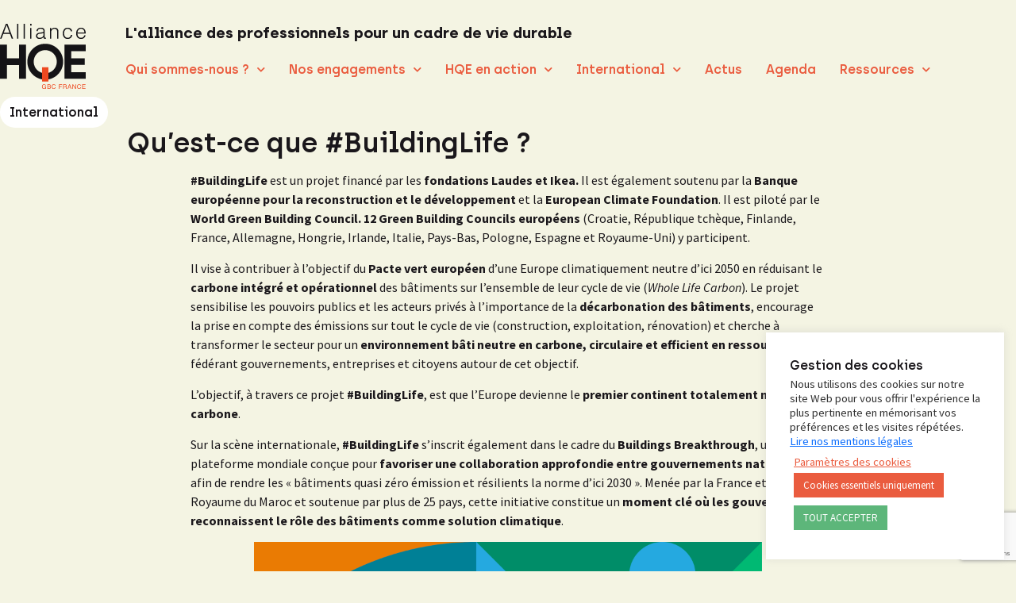

--- FILE ---
content_type: text/html; charset=UTF-8
request_url: https://www.hqegbc.org/international-alliance-hqe-gbc/buildinglife/
body_size: 23738
content:
<!DOCTYPE html>
<html lang="fr-FR">
<head>
	<meta charset="UTF-8">
	<meta name="viewport" content="width=device-width, initial-scale=1.0, viewport-fit=cover" />		<meta name='robots' content='index, follow, max-image-preview:large, max-snippet:-1, max-video-preview:-1' />
<link rel="alternate" hreflang="fr" href="https://www.hqegbc.org/international-alliance-hqe-gbc/buildinglife/" />
<link rel="alternate" hreflang="x-default" href="https://www.hqegbc.org/international-alliance-hqe-gbc/buildinglife/" />

	<!-- This site is optimized with the Yoast SEO plugin v26.6 - https://yoast.com/wordpress/plugins/seo/ -->
	<title>#BuildingLife</title>
	<meta name="description" content="Le projet #BuildingLife vise à sensibiliser sur l’urgence d’agir pour la décarbonation des bâtiments sur l’ensemble de leur cycle de vie." />
	<link rel="canonical" href="https://www.hqegbc.org/international-alliance-hqe-gbc/buildinglife/" />
	<meta property="og:locale" content="fr_FR" />
	<meta property="og:type" content="article" />
	<meta property="og:title" content="#BuildingLife" />
	<meta property="og:description" content="Le projet #BuildingLife vise à sensibiliser sur l’urgence d’agir pour la décarbonation des bâtiments sur l’ensemble de leur cycle de vie." />
	<meta property="og:url" content="https://www.hqegbc.org/international-alliance-hqe-gbc/buildinglife/" />
	<meta property="og:site_name" content="Alliance HQE-GBC" />
	<meta property="article:modified_time" content="2025-10-16T13:16:44+00:00" />
	<meta property="og:image" content="https://www.hqegbc.org/wp-content/uploads/2022/09/Buildinglife_illustration2-1.png" />
	<meta property="og:image:width" content="1920" />
	<meta property="og:image:height" content="1080" />
	<meta property="og:image:type" content="image/png" />
	<meta name="twitter:card" content="summary_large_image" />
	<meta name="twitter:title" content="#BuildingLife" />
	<meta name="twitter:description" content="Le projet #BuildingLife vise à sensibiliser sur l’urgence d’agir pour la décarbonation des bâtiments sur l’ensemble de leur cycle de vie." />
	<meta name="twitter:image" content="https://www.hqegbc.org/wp-content/uploads/2022/09/Buildinglife_illustration2-1.png" />
	<meta name="twitter:label1" content="Durée de lecture estimée" />
	<meta name="twitter:data1" content="6 minutes" />
	<script type="application/ld+json" class="yoast-schema-graph">{"@context":"https://schema.org","@graph":[{"@type":"WebPage","@id":"https://www.hqegbc.org/international-alliance-hqe-gbc/buildinglife/","url":"https://www.hqegbc.org/international-alliance-hqe-gbc/buildinglife/","name":"#BuildingLife","isPartOf":{"@id":"https://www.hqegbc.org/#website"},"primaryImageOfPage":{"@id":"https://www.hqegbc.org/international-alliance-hqe-gbc/buildinglife/#primaryimage"},"image":{"@id":"https://www.hqegbc.org/international-alliance-hqe-gbc/buildinglife/#primaryimage"},"thumbnailUrl":"https://www.hqegbc.org/wp-content/uploads/2022/08/BL_illustration.jpg","datePublished":"2022-08-04T07:49:45+00:00","dateModified":"2025-10-16T13:16:44+00:00","description":"Le projet #BuildingLife vise à sensibiliser sur l’urgence d’agir pour la décarbonation des bâtiments sur l’ensemble de leur cycle de vie.","breadcrumb":{"@id":"https://www.hqegbc.org/international-alliance-hqe-gbc/buildinglife/#breadcrumb"},"inLanguage":"fr-FR","potentialAction":[{"@type":"ReadAction","target":["https://www.hqegbc.org/international-alliance-hqe-gbc/buildinglife/"]}]},{"@type":"ImageObject","inLanguage":"fr-FR","@id":"https://www.hqegbc.org/international-alliance-hqe-gbc/buildinglife/#primaryimage","url":"https://www.hqegbc.org/wp-content/uploads/2022/08/BL_illustration.jpg","contentUrl":"https://www.hqegbc.org/wp-content/uploads/2022/08/BL_illustration.jpg","width":1383,"height":823},{"@type":"BreadcrumbList","@id":"https://www.hqegbc.org/international-alliance-hqe-gbc/buildinglife/#breadcrumb","itemListElement":[{"@type":"ListItem","position":1,"name":"Accueil","item":"https://www.hqegbc.org/"},{"@type":"ListItem","position":2,"name":"International","item":"https://www.hqegbc.org/international-alliance-hqe-gbc/"},{"@type":"ListItem","position":3,"name":"#BuildingLife"}]},{"@type":"WebSite","@id":"https://www.hqegbc.org/#website","url":"https://www.hqegbc.org/","name":"Alliance HQE-GBC","description":"L&#039;alliance des professionnels pour un cadre de vie durable","publisher":{"@id":"https://www.hqegbc.org/#organization"},"potentialAction":[{"@type":"SearchAction","target":{"@type":"EntryPoint","urlTemplate":"https://www.hqegbc.org/?s={search_term_string}"},"query-input":{"@type":"PropertyValueSpecification","valueRequired":true,"valueName":"search_term_string"}}],"inLanguage":"fr-FR"},{"@type":"Organization","@id":"https://www.hqegbc.org/#organization","name":"Alliance HQE-GBC","url":"https://www.hqegbc.org/","logo":{"@type":"ImageObject","inLanguage":"fr-FR","@id":"https://www.hqegbc.org/#/schema/logo/image/","url":"https://www.hqegbc.org/wp-content/uploads/2021/09/Logo_alliance_HQE-RVB.svg","contentUrl":"https://www.hqegbc.org/wp-content/uploads/2021/09/Logo_alliance_HQE-RVB.svg","width":345,"height":262,"caption":"Alliance HQE-GBC"},"image":{"@id":"https://www.hqegbc.org/#/schema/logo/image/"}}]}</script>
	<!-- / Yoast SEO plugin. -->


<link rel='dns-prefetch' href='//cdn.jsdelivr.net' />
<link rel="alternate" type="application/rss+xml" title="Alliance HQE-GBC &raquo; Flux" href="https://www.hqegbc.org/feed/" />
<link rel="alternate" type="application/rss+xml" title="Alliance HQE-GBC &raquo; Flux des commentaires" href="https://www.hqegbc.org/comments/feed/" />
<link rel="alternate" title="oEmbed (JSON)" type="application/json+oembed" href="https://www.hqegbc.org/wp-json/oembed/1.0/embed?url=https%3A%2F%2Fwww.hqegbc.org%2Finternational-alliance-hqe-gbc%2Fbuildinglife%2F" />
<link rel="alternate" title="oEmbed (XML)" type="text/xml+oembed" href="https://www.hqegbc.org/wp-json/oembed/1.0/embed?url=https%3A%2F%2Fwww.hqegbc.org%2Finternational-alliance-hqe-gbc%2Fbuildinglife%2F&#038;format=xml" />
<style id='wp-img-auto-sizes-contain-inline-css'>
img:is([sizes=auto i],[sizes^="auto," i]){contain-intrinsic-size:3000px 1500px}
/*# sourceURL=wp-img-auto-sizes-contain-inline-css */
</style>
<style id='wp-emoji-styles-inline-css'>

	img.wp-smiley, img.emoji {
		display: inline !important;
		border: none !important;
		box-shadow: none !important;
		height: 1em !important;
		width: 1em !important;
		margin: 0 0.07em !important;
		vertical-align: -0.1em !important;
		background: none !important;
		padding: 0 !important;
	}
/*# sourceURL=wp-emoji-styles-inline-css */
</style>
<link rel='stylesheet' id='wp-block-library-css' href='https://www.hqegbc.org/wp-includes/css/dist/block-library/style.min.css?ver=6.9' media='all' />
<style id='classic-theme-styles-inline-css'>
/*! This file is auto-generated */
.wp-block-button__link{color:#fff;background-color:#32373c;border-radius:9999px;box-shadow:none;text-decoration:none;padding:calc(.667em + 2px) calc(1.333em + 2px);font-size:1.125em}.wp-block-file__button{background:#32373c;color:#fff;text-decoration:none}
/*# sourceURL=/wp-includes/css/classic-themes.min.css */
</style>
<style id='global-styles-inline-css'>
:root{--wp--preset--aspect-ratio--square: 1;--wp--preset--aspect-ratio--4-3: 4/3;--wp--preset--aspect-ratio--3-4: 3/4;--wp--preset--aspect-ratio--3-2: 3/2;--wp--preset--aspect-ratio--2-3: 2/3;--wp--preset--aspect-ratio--16-9: 16/9;--wp--preset--aspect-ratio--9-16: 9/16;--wp--preset--color--black: #000000;--wp--preset--color--cyan-bluish-gray: #abb8c3;--wp--preset--color--white: #ffffff;--wp--preset--color--pale-pink: #f78da7;--wp--preset--color--vivid-red: #cf2e2e;--wp--preset--color--luminous-vivid-orange: #ff6900;--wp--preset--color--luminous-vivid-amber: #fcb900;--wp--preset--color--light-green-cyan: #7bdcb5;--wp--preset--color--vivid-green-cyan: #00d084;--wp--preset--color--pale-cyan-blue: #8ed1fc;--wp--preset--color--vivid-cyan-blue: #0693e3;--wp--preset--color--vivid-purple: #9b51e0;--wp--preset--gradient--vivid-cyan-blue-to-vivid-purple: linear-gradient(135deg,rgb(6,147,227) 0%,rgb(155,81,224) 100%);--wp--preset--gradient--light-green-cyan-to-vivid-green-cyan: linear-gradient(135deg,rgb(122,220,180) 0%,rgb(0,208,130) 100%);--wp--preset--gradient--luminous-vivid-amber-to-luminous-vivid-orange: linear-gradient(135deg,rgb(252,185,0) 0%,rgb(255,105,0) 100%);--wp--preset--gradient--luminous-vivid-orange-to-vivid-red: linear-gradient(135deg,rgb(255,105,0) 0%,rgb(207,46,46) 100%);--wp--preset--gradient--very-light-gray-to-cyan-bluish-gray: linear-gradient(135deg,rgb(238,238,238) 0%,rgb(169,184,195) 100%);--wp--preset--gradient--cool-to-warm-spectrum: linear-gradient(135deg,rgb(74,234,220) 0%,rgb(151,120,209) 20%,rgb(207,42,186) 40%,rgb(238,44,130) 60%,rgb(251,105,98) 80%,rgb(254,248,76) 100%);--wp--preset--gradient--blush-light-purple: linear-gradient(135deg,rgb(255,206,236) 0%,rgb(152,150,240) 100%);--wp--preset--gradient--blush-bordeaux: linear-gradient(135deg,rgb(254,205,165) 0%,rgb(254,45,45) 50%,rgb(107,0,62) 100%);--wp--preset--gradient--luminous-dusk: linear-gradient(135deg,rgb(255,203,112) 0%,rgb(199,81,192) 50%,rgb(65,88,208) 100%);--wp--preset--gradient--pale-ocean: linear-gradient(135deg,rgb(255,245,203) 0%,rgb(182,227,212) 50%,rgb(51,167,181) 100%);--wp--preset--gradient--electric-grass: linear-gradient(135deg,rgb(202,248,128) 0%,rgb(113,206,126) 100%);--wp--preset--gradient--midnight: linear-gradient(135deg,rgb(2,3,129) 0%,rgb(40,116,252) 100%);--wp--preset--font-size--small: 13px;--wp--preset--font-size--medium: 20px;--wp--preset--font-size--large: 36px;--wp--preset--font-size--x-large: 42px;--wp--preset--spacing--20: 0.44rem;--wp--preset--spacing--30: 0.67rem;--wp--preset--spacing--40: 1rem;--wp--preset--spacing--50: 1.5rem;--wp--preset--spacing--60: 2.25rem;--wp--preset--spacing--70: 3.38rem;--wp--preset--spacing--80: 5.06rem;--wp--preset--shadow--natural: 6px 6px 9px rgba(0, 0, 0, 0.2);--wp--preset--shadow--deep: 12px 12px 50px rgba(0, 0, 0, 0.4);--wp--preset--shadow--sharp: 6px 6px 0px rgba(0, 0, 0, 0.2);--wp--preset--shadow--outlined: 6px 6px 0px -3px rgb(255, 255, 255), 6px 6px rgb(0, 0, 0);--wp--preset--shadow--crisp: 6px 6px 0px rgb(0, 0, 0);}:where(.is-layout-flex){gap: 0.5em;}:where(.is-layout-grid){gap: 0.5em;}body .is-layout-flex{display: flex;}.is-layout-flex{flex-wrap: wrap;align-items: center;}.is-layout-flex > :is(*, div){margin: 0;}body .is-layout-grid{display: grid;}.is-layout-grid > :is(*, div){margin: 0;}:where(.wp-block-columns.is-layout-flex){gap: 2em;}:where(.wp-block-columns.is-layout-grid){gap: 2em;}:where(.wp-block-post-template.is-layout-flex){gap: 1.25em;}:where(.wp-block-post-template.is-layout-grid){gap: 1.25em;}.has-black-color{color: var(--wp--preset--color--black) !important;}.has-cyan-bluish-gray-color{color: var(--wp--preset--color--cyan-bluish-gray) !important;}.has-white-color{color: var(--wp--preset--color--white) !important;}.has-pale-pink-color{color: var(--wp--preset--color--pale-pink) !important;}.has-vivid-red-color{color: var(--wp--preset--color--vivid-red) !important;}.has-luminous-vivid-orange-color{color: var(--wp--preset--color--luminous-vivid-orange) !important;}.has-luminous-vivid-amber-color{color: var(--wp--preset--color--luminous-vivid-amber) !important;}.has-light-green-cyan-color{color: var(--wp--preset--color--light-green-cyan) !important;}.has-vivid-green-cyan-color{color: var(--wp--preset--color--vivid-green-cyan) !important;}.has-pale-cyan-blue-color{color: var(--wp--preset--color--pale-cyan-blue) !important;}.has-vivid-cyan-blue-color{color: var(--wp--preset--color--vivid-cyan-blue) !important;}.has-vivid-purple-color{color: var(--wp--preset--color--vivid-purple) !important;}.has-black-background-color{background-color: var(--wp--preset--color--black) !important;}.has-cyan-bluish-gray-background-color{background-color: var(--wp--preset--color--cyan-bluish-gray) !important;}.has-white-background-color{background-color: var(--wp--preset--color--white) !important;}.has-pale-pink-background-color{background-color: var(--wp--preset--color--pale-pink) !important;}.has-vivid-red-background-color{background-color: var(--wp--preset--color--vivid-red) !important;}.has-luminous-vivid-orange-background-color{background-color: var(--wp--preset--color--luminous-vivid-orange) !important;}.has-luminous-vivid-amber-background-color{background-color: var(--wp--preset--color--luminous-vivid-amber) !important;}.has-light-green-cyan-background-color{background-color: var(--wp--preset--color--light-green-cyan) !important;}.has-vivid-green-cyan-background-color{background-color: var(--wp--preset--color--vivid-green-cyan) !important;}.has-pale-cyan-blue-background-color{background-color: var(--wp--preset--color--pale-cyan-blue) !important;}.has-vivid-cyan-blue-background-color{background-color: var(--wp--preset--color--vivid-cyan-blue) !important;}.has-vivid-purple-background-color{background-color: var(--wp--preset--color--vivid-purple) !important;}.has-black-border-color{border-color: var(--wp--preset--color--black) !important;}.has-cyan-bluish-gray-border-color{border-color: var(--wp--preset--color--cyan-bluish-gray) !important;}.has-white-border-color{border-color: var(--wp--preset--color--white) !important;}.has-pale-pink-border-color{border-color: var(--wp--preset--color--pale-pink) !important;}.has-vivid-red-border-color{border-color: var(--wp--preset--color--vivid-red) !important;}.has-luminous-vivid-orange-border-color{border-color: var(--wp--preset--color--luminous-vivid-orange) !important;}.has-luminous-vivid-amber-border-color{border-color: var(--wp--preset--color--luminous-vivid-amber) !important;}.has-light-green-cyan-border-color{border-color: var(--wp--preset--color--light-green-cyan) !important;}.has-vivid-green-cyan-border-color{border-color: var(--wp--preset--color--vivid-green-cyan) !important;}.has-pale-cyan-blue-border-color{border-color: var(--wp--preset--color--pale-cyan-blue) !important;}.has-vivid-cyan-blue-border-color{border-color: var(--wp--preset--color--vivid-cyan-blue) !important;}.has-vivid-purple-border-color{border-color: var(--wp--preset--color--vivid-purple) !important;}.has-vivid-cyan-blue-to-vivid-purple-gradient-background{background: var(--wp--preset--gradient--vivid-cyan-blue-to-vivid-purple) !important;}.has-light-green-cyan-to-vivid-green-cyan-gradient-background{background: var(--wp--preset--gradient--light-green-cyan-to-vivid-green-cyan) !important;}.has-luminous-vivid-amber-to-luminous-vivid-orange-gradient-background{background: var(--wp--preset--gradient--luminous-vivid-amber-to-luminous-vivid-orange) !important;}.has-luminous-vivid-orange-to-vivid-red-gradient-background{background: var(--wp--preset--gradient--luminous-vivid-orange-to-vivid-red) !important;}.has-very-light-gray-to-cyan-bluish-gray-gradient-background{background: var(--wp--preset--gradient--very-light-gray-to-cyan-bluish-gray) !important;}.has-cool-to-warm-spectrum-gradient-background{background: var(--wp--preset--gradient--cool-to-warm-spectrum) !important;}.has-blush-light-purple-gradient-background{background: var(--wp--preset--gradient--blush-light-purple) !important;}.has-blush-bordeaux-gradient-background{background: var(--wp--preset--gradient--blush-bordeaux) !important;}.has-luminous-dusk-gradient-background{background: var(--wp--preset--gradient--luminous-dusk) !important;}.has-pale-ocean-gradient-background{background: var(--wp--preset--gradient--pale-ocean) !important;}.has-electric-grass-gradient-background{background: var(--wp--preset--gradient--electric-grass) !important;}.has-midnight-gradient-background{background: var(--wp--preset--gradient--midnight) !important;}.has-small-font-size{font-size: var(--wp--preset--font-size--small) !important;}.has-medium-font-size{font-size: var(--wp--preset--font-size--medium) !important;}.has-large-font-size{font-size: var(--wp--preset--font-size--large) !important;}.has-x-large-font-size{font-size: var(--wp--preset--font-size--x-large) !important;}
:where(.wp-block-post-template.is-layout-flex){gap: 1.25em;}:where(.wp-block-post-template.is-layout-grid){gap: 1.25em;}
:where(.wp-block-term-template.is-layout-flex){gap: 1.25em;}:where(.wp-block-term-template.is-layout-grid){gap: 1.25em;}
:where(.wp-block-columns.is-layout-flex){gap: 2em;}:where(.wp-block-columns.is-layout-grid){gap: 2em;}
:root :where(.wp-block-pullquote){font-size: 1.5em;line-height: 1.6;}
/*# sourceURL=global-styles-inline-css */
</style>
<link rel='stylesheet' id='contact-form-7-css' href='https://www.hqegbc.org/wp-content/plugins/contact-form-7/includes/css/styles.css?ver=6.1.4' media='all' />
<link rel='stylesheet' id='cookie-law-info-css' href='https://www.hqegbc.org/wp-content/plugins/cookie-law-info/legacy/public/css/cookie-law-info-public.css?ver=3.3.9' media='all' />
<link rel='stylesheet' id='cookie-law-info-gdpr-css' href='https://www.hqegbc.org/wp-content/plugins/cookie-law-info/legacy/public/css/cookie-law-info-gdpr.css?ver=3.3.9' media='all' />
<link rel='stylesheet' id='wpml-legacy-dropdown-0-css' href='https://www.hqegbc.org/wp-content/plugins/sitepress-multilingual-cms/templates/language-switchers/legacy-dropdown/style.min.css?ver=1' media='all' />
<link rel='stylesheet' id='alliance-hqe-style-css' href='https://www.hqegbc.org/wp-content/themes/alliance-hqe/style.css?ver=1.0.0' media='all' />
<link rel='stylesheet' id='dashicons-css' href='https://www.hqegbc.org/wp-includes/css/dashicons.min.css?ver=6.9' media='all' />
<link rel='stylesheet' id='elementor-frontend-css' href='https://www.hqegbc.org/wp-content/plugins/elementor/assets/css/frontend.min.css?ver=3.34.0' media='all' />
<link rel='stylesheet' id='widget-image-css' href='https://www.hqegbc.org/wp-content/plugins/elementor/assets/css/widget-image.min.css?ver=3.34.0' media='all' />
<link rel='stylesheet' id='widget-heading-css' href='https://www.hqegbc.org/wp-content/plugins/elementor/assets/css/widget-heading.min.css?ver=3.34.0' media='all' />
<link rel='stylesheet' id='widget-nav-menu-css' href='https://www.hqegbc.org/wp-content/plugins/elementor-pro/assets/css/widget-nav-menu.min.css?ver=3.34.0' media='all' />
<link rel='stylesheet' id='eael-general-css' href='https://www.hqegbc.org/wp-content/plugins/essential-addons-for-elementor-lite/assets/front-end/css/view/general.min.css?ver=6.5.4' media='all' />
<link rel='stylesheet' id='eael-57-css' href='https://www.hqegbc.org/wp-content/uploads/essential-addons-elementor/eael-57.css?ver=1760627804' media='all' />
<link rel='stylesheet' id='widget-social-icons-css' href='https://www.hqegbc.org/wp-content/plugins/elementor/assets/css/widget-social-icons.min.css?ver=3.34.0' media='all' />
<link rel='stylesheet' id='e-apple-webkit-css' href='https://www.hqegbc.org/wp-content/plugins/elementor/assets/css/conditionals/apple-webkit.min.css?ver=3.34.0' media='all' />
<link rel='stylesheet' id='elementor-icons-css' href='https://www.hqegbc.org/wp-content/plugins/elementor/assets/lib/eicons/css/elementor-icons.min.css?ver=5.45.0' media='all' />
<style id='elementor-icons-inline-css'>

		.elementor-add-new-section .elementor-add-templately-promo-button{
            background-color: #5d4fff !important;
            background-image: url(https://www.hqegbc.org/wp-content/plugins/essential-addons-for-elementor-lite/assets/admin/images/templately/logo-icon.svg);
            background-repeat: no-repeat;
            background-position: center center;
            position: relative;
        }
        
		.elementor-add-new-section .elementor-add-templately-promo-button > i{
            height: 12px;
        }
        
        body .elementor-add-new-section .elementor-add-section-area-button {
            margin-left: 0;
        }

		.elementor-add-new-section .elementor-add-templately-promo-button{
            background-color: #5d4fff !important;
            background-image: url(https://www.hqegbc.org/wp-content/plugins/essential-addons-for-elementor-lite/assets/admin/images/templately/logo-icon.svg);
            background-repeat: no-repeat;
            background-position: center center;
            position: relative;
        }
        
		.elementor-add-new-section .elementor-add-templately-promo-button > i{
            height: 12px;
        }
        
        body .elementor-add-new-section .elementor-add-section-area-button {
            margin-left: 0;
        }
/*# sourceURL=elementor-icons-inline-css */
</style>
<link rel='stylesheet' id='elementor-post-11-css' href='https://www.hqegbc.org/wp-content/uploads/elementor/css/post-11.css?ver=1768569221' media='all' />
<link rel='stylesheet' id='font-awesome-5-all-css' href='https://www.hqegbc.org/wp-content/plugins/elementor/assets/lib/font-awesome/css/all.min.css?ver=3.34.0' media='all' />
<link rel='stylesheet' id='font-awesome-4-shim-css' href='https://www.hqegbc.org/wp-content/plugins/elementor/assets/lib/font-awesome/css/v4-shims.min.css?ver=3.34.0' media='all' />
<link rel='stylesheet' id='elementor-post-12-css' href='https://www.hqegbc.org/wp-content/uploads/elementor/css/post-12.css?ver=1768569221' media='all' />
<link rel='stylesheet' id='elementor-post-57-css' href='https://www.hqegbc.org/wp-content/uploads/elementor/css/post-57.css?ver=1768569221' media='all' />
<link rel='stylesheet' id='style-css' href='https://www.hqegbc.org/wp-content/themes/alliance-hqe/style.css?ver=6.9' media='all' />
<link rel='stylesheet' id='bootstrap-css' href='https://cdn.jsdelivr.net/npm/bootstrap@5.1.0/dist/css/bootstrap.min.css?ver=6.9' media='all' />
<link rel='stylesheet' id='elementor-gf-local-sourcesanspro-css' href='https://www.hqegbc.org/wp-content/uploads/elementor/google-fonts/css/sourcesanspro.css?ver=1742997750' media='all' />
<link rel='stylesheet' id='elementor-icons-shared-0-css' href='https://www.hqegbc.org/wp-content/plugins/elementor/assets/lib/font-awesome/css/fontawesome.min.css?ver=5.15.3' media='all' />
<link rel='stylesheet' id='elementor-icons-fa-solid-css' href='https://www.hqegbc.org/wp-content/plugins/elementor/assets/lib/font-awesome/css/solid.min.css?ver=5.15.3' media='all' />
<link rel='stylesheet' id='elementor-icons-fa-brands-css' href='https://www.hqegbc.org/wp-content/plugins/elementor/assets/lib/font-awesome/css/brands.min.css?ver=5.15.3' media='all' />
<script src="https://www.hqegbc.org/wp-includes/js/jquery/jquery.min.js?ver=3.7.1" id="jquery-core-js"></script>
<script src="https://www.hqegbc.org/wp-includes/js/jquery/jquery-migrate.min.js?ver=3.4.1" id="jquery-migrate-js"></script>
<script id="cookie-law-info-js-extra">
var Cli_Data = {"nn_cookie_ids":[],"cookielist":[],"non_necessary_cookies":[],"ccpaEnabled":"","ccpaRegionBased":"","ccpaBarEnabled":"","strictlyEnabled":["necessary","obligatoire"],"ccpaType":"gdpr","js_blocking":"1","custom_integration":"","triggerDomRefresh":"","secure_cookies":""};
var cli_cookiebar_settings = {"animate_speed_hide":"500","animate_speed_show":"500","background":"#FFF","border":"#b1a6a6c2","border_on":"","button_1_button_colour":"#5db67a","button_1_button_hover":"#4a9262","button_1_link_colour":"#fff","button_1_as_button":"1","button_1_new_win":"","button_2_button_colour":"#333","button_2_button_hover":"#292929","button_2_link_colour":"#444","button_2_as_button":"","button_2_hidebar":"","button_3_button_colour":"#ea5c3f","button_3_button_hover":"#bb4a32","button_3_link_colour":"#ffffff","button_3_as_button":"1","button_3_new_win":"","button_4_button_colour":"#dedfe0","button_4_button_hover":"#b2b2b3","button_4_link_colour":"#ea5c3f","button_4_as_button":"","button_7_button_colour":"#5db67a","button_7_button_hover":"#4a9262","button_7_link_colour":"#fff","button_7_as_button":"1","button_7_new_win":"","font_family":"inherit","header_fix":"","notify_animate_hide":"1","notify_animate_show":"","notify_div_id":"#cookie-law-info-bar","notify_position_horizontal":"right","notify_position_vertical":"bottom","scroll_close":"","scroll_close_reload":"","accept_close_reload":"","reject_close_reload":"","showagain_tab":"","showagain_background":"#fff","showagain_border":"#000","showagain_div_id":"#cookie-law-info-again","showagain_x_position":"100px","text":"#333333","show_once_yn":"","show_once":"10000","logging_on":"","as_popup":"","popup_overlay":"","bar_heading_text":"Gestion des cookies","cookie_bar_as":"widget","popup_showagain_position":"bottom-right","widget_position":"right"};
var log_object = {"ajax_url":"https://www.hqegbc.org/wp-admin/admin-ajax.php"};
//# sourceURL=cookie-law-info-js-extra
</script>
<script src="https://www.hqegbc.org/wp-content/plugins/cookie-law-info/legacy/public/js/cookie-law-info-public.js?ver=3.3.9" id="cookie-law-info-js"></script>
<script src="https://www.hqegbc.org/wp-content/plugins/sitepress-multilingual-cms/templates/language-switchers/legacy-dropdown/script.min.js?ver=1" id="wpml-legacy-dropdown-0-js"></script>
<script src="https://www.hqegbc.org/wp-content/plugins/elementor/assets/lib/font-awesome/js/v4-shims.min.js?ver=3.34.0" id="font-awesome-4-shim-js"></script>
<link rel="https://api.w.org/" href="https://www.hqegbc.org/wp-json/" /><link rel="alternate" title="JSON" type="application/json" href="https://www.hqegbc.org/wp-json/wp/v2/pages/13834" /><link rel="EditURI" type="application/rsd+xml" title="RSD" href="https://www.hqegbc.org/xmlrpc.php?rsd" />
<meta name="generator" content="WordPress 6.9" />
<link rel='shortlink' href='https://www.hqegbc.org/?p=13834' />
<meta name="generator" content="WPML ver:4.8.6 stt:1,4;" />
<meta name="generator" content="Elementor 3.34.0; features: additional_custom_breakpoints; settings: css_print_method-external, google_font-enabled, font_display-auto">
			<style>
				.e-con.e-parent:nth-of-type(n+4):not(.e-lazyloaded):not(.e-no-lazyload),
				.e-con.e-parent:nth-of-type(n+4):not(.e-lazyloaded):not(.e-no-lazyload) * {
					background-image: none !important;
				}
				@media screen and (max-height: 1024px) {
					.e-con.e-parent:nth-of-type(n+3):not(.e-lazyloaded):not(.e-no-lazyload),
					.e-con.e-parent:nth-of-type(n+3):not(.e-lazyloaded):not(.e-no-lazyload) * {
						background-image: none !important;
					}
				}
				@media screen and (max-height: 640px) {
					.e-con.e-parent:nth-of-type(n+2):not(.e-lazyloaded):not(.e-no-lazyload),
					.e-con.e-parent:nth-of-type(n+2):not(.e-lazyloaded):not(.e-no-lazyload) * {
						background-image: none !important;
					}
				}
			</style>
					<style type="text/css">
					.site-title a,
			.site-description {
				color: #0a0a0a;
			}
				</style>
		<style id="custom-background-css">
body.custom-background { background-color: #f4f4e3; }
</style>
		<!-- Global site tag (gtag.js) - Google Analytics -->
    <script async src="https://www.googletagmanager.com/gtag/js?id=UA-34054596-1"></script>
    <script>
        window.dataLayer = window.dataLayer || [];

        function gtag() {
            dataLayer.push(arguments);
        }
        gtag('js', new Date());

        gtag('config', 'UA-34054596-1');

    </script>
    <script>
        /**
         * Fonction de suivi des clics sur des liens sortants dans Analytics.
         * Cette fonction utilise une chaîne d'URL valide comme argument et se sert de cette chaîne d'URL
         * comme libellé d'événement. Configurer la méthode de transport sur 'beacon' permet d'envoyer le clic
         * au moyen de 'navigator.sendBeacon' dans les navigateurs compatibles.
         */
        var trackOutboundLink = function(url) {
            gtag('event', 'clic', {
                'event_category': 'sortant',
                'event_label': url,
                'transport_type': 'balise'
            });
        }
    </script>
<link rel="icon" href="https://www.hqegbc.org/wp-content/uploads/2021/09/favicon-150x150.png" sizes="32x32" />
<link rel="icon" href="https://www.hqegbc.org/wp-content/uploads/2021/09/favicon.png" sizes="192x192" />
<link rel="apple-touch-icon" href="https://www.hqegbc.org/wp-content/uploads/2021/09/favicon.png" />
<meta name="msapplication-TileImage" content="https://www.hqegbc.org/wp-content/uploads/2021/09/favicon.png" />
		<style id="wp-custom-css">
			.texte-marge {
  margin-left: 80px;
  margin-right: 80px;
}		</style>
		</head>
<body class="wp-singular page-template-default page page-id-13834 page-child parent-pageid-1234 custom-background wp-custom-logo wp-theme-alliance-hqe eio-default metaslider-plugin elementor-default elementor-kit-11">
		<header data-elementor-type="header" data-elementor-id="12" class="elementor elementor-12 elementor-location-header" data-elementor-post-type="elementor_library">
					<section class="elementor-section elementor-top-section elementor-element elementor-element-5c1647f elementor-hidden-tablet elementor-hidden-mobile elementor-section-boxed elementor-section-height-default elementor-section-height-default" data-id="5c1647f" data-element_type="section">
						<div class="elementor-container elementor-column-gap-default">
					<div class="elementor-column elementor-col-50 elementor-top-column elementor-element elementor-element-0079a8c" data-id="0079a8c" data-element_type="column">
			<div class="elementor-widget-wrap elementor-element-populated">
						<div class="elementor-element elementor-element-7116fbb elementor-widget elementor-widget-theme-site-logo elementor-widget-image" data-id="7116fbb" data-element_type="widget" data-widget_type="theme-site-logo.default">
				<div class="elementor-widget-container">
											<a href="https://www.hqegbc.org">
			<img fetchpriority="high" width="345" height="262" src="https://www.hqegbc.org/wp-content/uploads/2021/09/Logo_alliance_HQE-RVB.svg" class="attachment-full size-full wp-image-15182" alt="" />				</a>
											</div>
				</div>
					</div>
		</div>
				<div class="elementor-column elementor-col-50 elementor-top-column elementor-element elementor-element-d8af523" data-id="d8af523" data-element_type="column">
			<div class="elementor-widget-wrap elementor-element-populated">
						<div class="elementor-element elementor-element-cfe81e4 elementor-widget__width-auto elementor-widget elementor-widget-heading" data-id="cfe81e4" data-element_type="widget" data-widget_type="heading.default">
				<div class="elementor-widget-container">
					<h4 class="elementor-heading-title elementor-size-default">L&#039;alliance des professionnels pour un cadre de vie durable</h4>				</div>
				</div>
				<div class="elementor-element elementor-element-097faf7 elementor-widget__width-auto elementor-hidden-desktop elementor-hidden-tablet elementor-hidden-mobile elementor-widget elementor-widget-wpml-language-switcher" data-id="097faf7" data-element_type="widget" data-widget_type="wpml-language-switcher.default">
				<div class="elementor-widget-container">
					<div class="wpml-elementor-ls">
<div
	 class="wpml-ls-statics-shortcode_actions wpml-ls wpml-ls-legacy-dropdown js-wpml-ls-legacy-dropdown">
	<ul role="menu">

		<li role="none" tabindex="0" class="wpml-ls-slot-shortcode_actions wpml-ls-item wpml-ls-item-fr wpml-ls-current-language wpml-ls-first-item wpml-ls-item-legacy-dropdown">
			<a href="#" class="js-wpml-ls-item-toggle wpml-ls-item-toggle" role="menuitem" title="Passer à FR">
                <span class="wpml-ls-native" role="menuitem">FR</span></a>

			<ul class="wpml-ls-sub-menu" role="menu">
				
					<li class="wpml-ls-slot-shortcode_actions wpml-ls-item wpml-ls-item-en wpml-ls-last-item" role="none">
						<a href="https://www.hqegbc.org/en/" class="wpml-ls-link" role="menuitem" aria-label="Passer à EN" title="Passer à EN">
                            <span class="wpml-ls-native" lang="en">EN</span></a>
					</li>

							</ul>

		</li>

	</ul>
</div>
</div>				</div>
				</div>
				<div class="elementor-element elementor-element-fe12a3a elementor-nav-menu__align-start elementor-nav-menu--stretch elementor-nav-menu--dropdown-tablet elementor-nav-menu__text-align-aside elementor-nav-menu--toggle elementor-nav-menu--burger elementor-widget elementor-widget-nav-menu" data-id="fe12a3a" data-element_type="widget" data-settings="{&quot;submenu_icon&quot;:{&quot;value&quot;:&quot;&lt;i class=\&quot;fas fa-chevron-down\&quot; aria-hidden=\&quot;true\&quot;&gt;&lt;\/i&gt;&quot;,&quot;library&quot;:&quot;fa-solid&quot;},&quot;full_width&quot;:&quot;stretch&quot;,&quot;layout&quot;:&quot;horizontal&quot;,&quot;toggle&quot;:&quot;burger&quot;}" data-widget_type="nav-menu.default">
				<div class="elementor-widget-container">
								<nav aria-label="Menu" class="elementor-nav-menu--main elementor-nav-menu__container elementor-nav-menu--layout-horizontal e--pointer-underline e--animation-fade">
				<ul id="menu-1-fe12a3a" class="elementor-nav-menu"><li class="menu-item menu-item-type-post_type menu-item-object-page menu-item-has-children menu-item-43"><a href="https://www.hqegbc.org/qui-sommes-nous-alliance-hqe-gbc/" class="elementor-item">Qui sommes-nous ?</a>
<ul class="sub-menu elementor-nav-menu--dropdown">
	<li class="menu-item menu-item-type-post_type menu-item-object-page menu-item-12207"><a href="https://www.hqegbc.org/qui-sommes-nous-alliance-hqe-gbc/notre-histoire-alliance-hqe-gbc/" class="elementor-sub-item">Notre histoire</a></li>
	<li class="menu-item menu-item-type-post_type menu-item-object-page menu-item-13669"><a href="https://www.hqegbc.org/qui-sommes-nous-alliance-hqe-gbc/missions-et-outils-alliance-hqe-gbc/" class="elementor-sub-item">Missions et outils</a></li>
	<li class="menu-item menu-item-type-post_type menu-item-object-page menu-item-13983"><a href="https://www.hqegbc.org/qui-sommes-nous-alliance-hqe-gbc/administrateurs-et-equipes/" class="elementor-sub-item">Administrateurs et équipes</a></li>
	<li class="menu-item menu-item-type-post_type menu-item-object-page menu-item-13670"><a href="https://www.hqegbc.org/qui-sommes-nous-alliance-hqe-gbc/le-reseau-hqe-alliance-hqe-gb/" class="elementor-sub-item">Le réseau HQE</a></li>
	<li class="menu-item menu-item-type-post_type menu-item-object-page menu-item-14077"><a href="https://www.hqegbc.org/qui-sommes-nous-alliance-hqe-gbc/la-certification-hqe/" class="elementor-sub-item">La certification</a></li>
	<li class="menu-item menu-item-type-post_type menu-item-object-page menu-item-13828"><a href="https://www.hqegbc.org/qui-sommes-nous-alliance-hqe-gbc/usage-de-la-marque-hqe/" class="elementor-sub-item">Usage de la marque</a></li>
	<li class="menu-item menu-item-type-post_type menu-item-object-page menu-item-13671"><a href="https://www.hqegbc.org/qui-sommes-nous-alliance-hqe-gbc/adhesion-alliance-hqe-gbc/" class="elementor-sub-item">Adhésion</a></li>
</ul>
</li>
<li class="menu-item menu-item-type-post_type menu-item-object-page menu-item-has-children menu-item-41"><a href="https://www.hqegbc.org/nos-engagements-alliance-hqe-gbc/" class="elementor-item">Nos engagements</a>
<ul class="sub-menu elementor-nav-menu--dropdown">
	<li class="menu-item menu-item-type-post_type menu-item-object-page menu-item-12412"><a href="https://www.hqegbc.org/nos-engagements-alliance-hqe-gbc/cadre-de-vie-durable-alliance-hqe-gbc/" class="elementor-sub-item">Cadre de vie durable</a></li>
	<li class="menu-item menu-item-type-post_type menu-item-object-page menu-item-1742"><a href="https://www.hqegbc.org/nos-engagements-alliance-hqe-gbc/qualite-de-vie-alliance-hqe-gbc/" class="elementor-sub-item">Qualité de vie</a></li>
	<li class="menu-item menu-item-type-post_type menu-item-object-page menu-item-12413"><a href="https://www.hqegbc.org/nos-engagements-alliance-hqe-gbc/respect-de-lenvironnement/" class="elementor-sub-item">Respect de l’environnement</a></li>
	<li class="menu-item menu-item-type-post_type menu-item-object-page menu-item-12438"><a href="https://www.hqegbc.org/nos-engagements-alliance-hqe-gbc/performance-economique/" class="elementor-sub-item">Performance économique</a></li>
	<li class="menu-item menu-item-type-post_type menu-item-object-page menu-item-12437"><a href="https://www.hqegbc.org/nos-engagements-alliance-hqe-gbc/management-responsable/" class="elementor-sub-item">Management responsable</a></li>
</ul>
</li>
<li class="menu-item menu-item-type-post_type menu-item-object-page menu-item-has-children menu-item-1239"><a href="https://www.hqegbc.org/hqe-en-action-alliance-hqe-gbc/" class="elementor-item">HQE en action</a>
<ul class="sub-menu elementor-nav-menu--dropdown">
	<li class="menu-item menu-item-type-post_type menu-item-object-page menu-item-14138"><a href="https://www.hqegbc.org/hqe-en-action-alliance-hqe-gbc/facteur-confort-isolation-acoustique/" class="elementor-sub-item">Acoustique</a></li>
	<li class="menu-item menu-item-type-post_type menu-item-object-page menu-item-12536"><a href="https://www.hqegbc.org/hqe-en-action-alliance-hqe-gbc/acv-du-batiment-alliance-hqqe-gbc/" class="elementor-sub-item">ACV du bâtiment</a></li>
	<li class="menu-item menu-item-type-post_type menu-item-object-page menu-item-14145"><a href="https://www.hqegbc.org/hqe-en-action-alliance-hqe-gbc/amenagement-durable/" class="elementor-sub-item">Aménagement durable</a></li>
	<li class="menu-item menu-item-type-post_type menu-item-object-page menu-item-12537"><a href="https://www.hqegbc.org/hqe-en-action-alliance-hqe-gbc/biodiversite/" class="elementor-sub-item">Biodiversité</a></li>
	<li class="menu-item menu-item-type-post_type menu-item-object-page menu-item-12538"><a href="https://www.hqegbc.org/hqe-en-action-alliance-hqe-gbc/economie-circulaire/" class="elementor-sub-item">Économie circulaire</a></li>
	<li class="menu-item menu-item-type-post_type menu-item-object-page menu-item-16663"><a href="https://www.hqegbc.org/hqe-en-action-alliance-hqe-gbc/exploitation-durable/" class="elementor-sub-item">Exploitation durable</a></li>
	<li class="menu-item menu-item-type-post_type menu-item-object-page menu-item-12539"><a href="https://www.hqegbc.org/hqe-en-action-alliance-hqe-gbc/qualite-de-lair-interieur/" class="elementor-sub-item">Qualité de l’air intérieur</a></li>
	<li class="menu-item menu-item-type-post_type menu-item-object-page menu-item-has-children menu-item-12939"><a href="https://www.hqegbc.org/hqe-en-action-alliance-hqe-gbc/resilience-et-adaptation/" class="elementor-sub-item">Résilience et adaptation</a>
	<ul class="sub-menu elementor-nav-menu--dropdown">
		<li class="menu-item menu-item-type-post_type menu-item-object-page menu-item-26421"><a href="https://www.hqegbc.org/hqe-en-action-alliance-hqe-gbc/resilience-et-adaptation/table-ronde-adaptation-temoignages/" class="elementor-sub-item">AGO Alliance HQE-GBC 2023 : Table ronde Vivre sous 50° degré ?</a></li>
	</ul>
</li>
	<li class="menu-item menu-item-type-post_type menu-item-object-page menu-item-14012"><a href="https://www.hqegbc.org/hqe-en-action-alliance-hqe-gbc/taxinomie/" class="elementor-sub-item">Taxinomie</a></li>
	<li class="menu-item menu-item-type-custom menu-item-object-custom menu-item-has-children menu-item-14028"><a href="#" class="elementor-sub-item elementor-item-anchor">Projets</a>
	<ul class="sub-menu elementor-nav-menu--dropdown">
		<li class="menu-item menu-item-type-post_type menu-item-object-page menu-item-12540"><a href="https://www.hqegbc.org/hqe-en-action-alliance-hqe-gbc/quartier-energie-carbone/" class="elementor-sub-item">Quartier Énergie Carbone</a></li>
		<li class="menu-item menu-item-type-post_type menu-item-object-page menu-item-26162"><a href="https://www.hqegbc.org/hqe-en-action-alliance-hqe-gbc/groupement-dinteret-ecologique/" class="elementor-sub-item">Groupement d’Intérêt Ecologique</a></li>
	</ul>
</li>
	<li class="menu-item menu-item-type-post_type menu-item-object-page menu-item-14270"><a href="https://www.hqegbc.org/hqe-en-action-alliance-hqe-gbc/operations-hqe-france/" class="elementor-sub-item">Opérations HQE en France</a></li>
</ul>
</li>
<li class="menu-item menu-item-type-post_type menu-item-object-page current-page-ancestor current-menu-ancestor current-page-parent current_page_ancestor menu-item-has-children menu-item-1237"><a href="https://www.hqegbc.org/international-alliance-hqe-gbc/" class="elementor-item">International</a>
<ul class="sub-menu elementor-nav-menu--dropdown">
	<li class="menu-item menu-item-type-post_type menu-item-object-page menu-item-14026"><a href="https://www.hqegbc.org/international-alliance-hqe-gbc/reseaux-internationaux-alliance-hqe-gbc/" class="elementor-sub-item">Réseaux internationaux</a></li>
	<li class="menu-item menu-item-type-post_type menu-item-object-page menu-item-14271"><a href="https://www.hqegbc.org/international-alliance-hqe-gbc/operations-internationales-emblematiques/" class="elementor-sub-item">Opérations HQE à l’International</a></li>
	<li class="menu-item menu-item-type-custom menu-item-object-custom current-menu-ancestor current-menu-parent menu-item-has-children menu-item-12622"><a href="#" class="elementor-sub-item elementor-item-anchor">Projets internationaux</a>
	<ul class="sub-menu elementor-nav-menu--dropdown">
		<li class="menu-item menu-item-type-post_type menu-item-object-page current-menu-item page_item page-item-13834 current_page_item menu-item-13839"><a href="https://www.hqegbc.org/international-alliance-hqe-gbc/buildinglife/" aria-current="page" class="elementor-sub-item elementor-item-active">#BuildingLife</a></li>
		<li class="menu-item menu-item-type-post_type menu-item-object-page menu-item-14150"><a href="https://www.hqegbc.org/international-alliance-hqe-gbc/levels-alliance-hqe-gbc/" class="elementor-sub-item">Level(s)</a></li>
		<li class="menu-item menu-item-type-post_type menu-item-object-page menu-item-14027"><a href="https://www.hqegbc.org/international-alliance-hqe-gbc/nzc-renovation/" class="elementor-sub-item">NZC Rénovation</a></li>
	</ul>
</li>
</ul>
</li>
<li class="menu-item menu-item-type-post_type menu-item-object-page menu-item-1379"><a href="https://www.hqegbc.org/actuallite-alliance-hqe-gb/" class="elementor-item">Actus</a></li>
<li class="menu-item menu-item-type-post_type menu-item-object-page menu-item-11835"><a href="https://www.hqegbc.org/agenda-alliance-hqe-gbc/" class="elementor-item">Agenda</a></li>
<li class="menu-item menu-item-type-post_type menu-item-object-page menu-item-has-children menu-item-14991"><a href="https://www.hqegbc.org/centre-de-ressources/" class="elementor-item">Ressources</a>
<ul class="sub-menu elementor-nav-menu--dropdown">
	<li class="menu-item menu-item-type-post_type menu-item-object-page menu-item-1390"><a href="https://www.hqegbc.org/centre-de-ressources/bibliotheque-alliance-hqe-gbc/" class="elementor-sub-item">Bibliothèque</a></li>
	<li class="menu-item menu-item-type-taxonomy menu-item-object-categories_ressources menu-item-14885"><a href="https://www.hqegbc.org/categories_ressources/cadres-de-reference-et-definitions/" class="elementor-sub-item">Cadres de référence et de définition</a></li>
	<li class="menu-item menu-item-type-post_type menu-item-object-page menu-item-12625"><a href="https://www.hqegbc.org/centre-de-ressources/espace-presse/" class="elementor-sub-item">Espace Presse</a></li>
	<li class="menu-item menu-item-type-post_type menu-item-object-page menu-item-14153"><a href="https://www.hqegbc.org/centre-de-ressources/les-formations-hqe/" class="elementor-sub-item">Les formations agréées HQE</a></li>
	<li class="menu-item menu-item-type-post_type menu-item-object-page menu-item-15181"><a href="https://www.hqegbc.org/centre-de-ressources/hqe-performance/" class="elementor-sub-item">HQE Performance</a></li>
	<li class="menu-link-out menu-item menu-item-type-custom menu-item-object-custom menu-item-14887"><a target="_blank" href="https://hqepourtous.hqegbc.org/" class="elementor-sub-item">HQE pour tous <span class="dashicons dashicons-external" style="margin-left: 8px"></span></a></li>
	<li class="menu-link-out menu-item menu-item-type-custom menu-item-object-custom menu-item-14888"><a target="_blank" href="https://www.inies.fr/" class="elementor-sub-item">Base INIES <span class="dashicons dashicons-external" style="margin-left: 8px"></span></a></li>
</ul>
</li>
</ul>			</nav>
					<div class="elementor-menu-toggle" role="button" tabindex="0" aria-label="Permuter le menu" aria-expanded="false">
			<i aria-hidden="true" role="presentation" class="elementor-menu-toggle__icon--open eicon-menu-bar"></i><i aria-hidden="true" role="presentation" class="elementor-menu-toggle__icon--close eicon-close"></i>		</div>
					<nav class="elementor-nav-menu--dropdown elementor-nav-menu__container" aria-hidden="true">
				<ul id="menu-2-fe12a3a" class="elementor-nav-menu"><li class="menu-item menu-item-type-post_type menu-item-object-page menu-item-has-children menu-item-43"><a href="https://www.hqegbc.org/qui-sommes-nous-alliance-hqe-gbc/" class="elementor-item" tabindex="-1">Qui sommes-nous ?</a>
<ul class="sub-menu elementor-nav-menu--dropdown">
	<li class="menu-item menu-item-type-post_type menu-item-object-page menu-item-12207"><a href="https://www.hqegbc.org/qui-sommes-nous-alliance-hqe-gbc/notre-histoire-alliance-hqe-gbc/" class="elementor-sub-item" tabindex="-1">Notre histoire</a></li>
	<li class="menu-item menu-item-type-post_type menu-item-object-page menu-item-13669"><a href="https://www.hqegbc.org/qui-sommes-nous-alliance-hqe-gbc/missions-et-outils-alliance-hqe-gbc/" class="elementor-sub-item" tabindex="-1">Missions et outils</a></li>
	<li class="menu-item menu-item-type-post_type menu-item-object-page menu-item-13983"><a href="https://www.hqegbc.org/qui-sommes-nous-alliance-hqe-gbc/administrateurs-et-equipes/" class="elementor-sub-item" tabindex="-1">Administrateurs et équipes</a></li>
	<li class="menu-item menu-item-type-post_type menu-item-object-page menu-item-13670"><a href="https://www.hqegbc.org/qui-sommes-nous-alliance-hqe-gbc/le-reseau-hqe-alliance-hqe-gb/" class="elementor-sub-item" tabindex="-1">Le réseau HQE</a></li>
	<li class="menu-item menu-item-type-post_type menu-item-object-page menu-item-14077"><a href="https://www.hqegbc.org/qui-sommes-nous-alliance-hqe-gbc/la-certification-hqe/" class="elementor-sub-item" tabindex="-1">La certification</a></li>
	<li class="menu-item menu-item-type-post_type menu-item-object-page menu-item-13828"><a href="https://www.hqegbc.org/qui-sommes-nous-alliance-hqe-gbc/usage-de-la-marque-hqe/" class="elementor-sub-item" tabindex="-1">Usage de la marque</a></li>
	<li class="menu-item menu-item-type-post_type menu-item-object-page menu-item-13671"><a href="https://www.hqegbc.org/qui-sommes-nous-alliance-hqe-gbc/adhesion-alliance-hqe-gbc/" class="elementor-sub-item" tabindex="-1">Adhésion</a></li>
</ul>
</li>
<li class="menu-item menu-item-type-post_type menu-item-object-page menu-item-has-children menu-item-41"><a href="https://www.hqegbc.org/nos-engagements-alliance-hqe-gbc/" class="elementor-item" tabindex="-1">Nos engagements</a>
<ul class="sub-menu elementor-nav-menu--dropdown">
	<li class="menu-item menu-item-type-post_type menu-item-object-page menu-item-12412"><a href="https://www.hqegbc.org/nos-engagements-alliance-hqe-gbc/cadre-de-vie-durable-alliance-hqe-gbc/" class="elementor-sub-item" tabindex="-1">Cadre de vie durable</a></li>
	<li class="menu-item menu-item-type-post_type menu-item-object-page menu-item-1742"><a href="https://www.hqegbc.org/nos-engagements-alliance-hqe-gbc/qualite-de-vie-alliance-hqe-gbc/" class="elementor-sub-item" tabindex="-1">Qualité de vie</a></li>
	<li class="menu-item menu-item-type-post_type menu-item-object-page menu-item-12413"><a href="https://www.hqegbc.org/nos-engagements-alliance-hqe-gbc/respect-de-lenvironnement/" class="elementor-sub-item" tabindex="-1">Respect de l’environnement</a></li>
	<li class="menu-item menu-item-type-post_type menu-item-object-page menu-item-12438"><a href="https://www.hqegbc.org/nos-engagements-alliance-hqe-gbc/performance-economique/" class="elementor-sub-item" tabindex="-1">Performance économique</a></li>
	<li class="menu-item menu-item-type-post_type menu-item-object-page menu-item-12437"><a href="https://www.hqegbc.org/nos-engagements-alliance-hqe-gbc/management-responsable/" class="elementor-sub-item" tabindex="-1">Management responsable</a></li>
</ul>
</li>
<li class="menu-item menu-item-type-post_type menu-item-object-page menu-item-has-children menu-item-1239"><a href="https://www.hqegbc.org/hqe-en-action-alliance-hqe-gbc/" class="elementor-item" tabindex="-1">HQE en action</a>
<ul class="sub-menu elementor-nav-menu--dropdown">
	<li class="menu-item menu-item-type-post_type menu-item-object-page menu-item-14138"><a href="https://www.hqegbc.org/hqe-en-action-alliance-hqe-gbc/facteur-confort-isolation-acoustique/" class="elementor-sub-item" tabindex="-1">Acoustique</a></li>
	<li class="menu-item menu-item-type-post_type menu-item-object-page menu-item-12536"><a href="https://www.hqegbc.org/hqe-en-action-alliance-hqe-gbc/acv-du-batiment-alliance-hqqe-gbc/" class="elementor-sub-item" tabindex="-1">ACV du bâtiment</a></li>
	<li class="menu-item menu-item-type-post_type menu-item-object-page menu-item-14145"><a href="https://www.hqegbc.org/hqe-en-action-alliance-hqe-gbc/amenagement-durable/" class="elementor-sub-item" tabindex="-1">Aménagement durable</a></li>
	<li class="menu-item menu-item-type-post_type menu-item-object-page menu-item-12537"><a href="https://www.hqegbc.org/hqe-en-action-alliance-hqe-gbc/biodiversite/" class="elementor-sub-item" tabindex="-1">Biodiversité</a></li>
	<li class="menu-item menu-item-type-post_type menu-item-object-page menu-item-12538"><a href="https://www.hqegbc.org/hqe-en-action-alliance-hqe-gbc/economie-circulaire/" class="elementor-sub-item" tabindex="-1">Économie circulaire</a></li>
	<li class="menu-item menu-item-type-post_type menu-item-object-page menu-item-16663"><a href="https://www.hqegbc.org/hqe-en-action-alliance-hqe-gbc/exploitation-durable/" class="elementor-sub-item" tabindex="-1">Exploitation durable</a></li>
	<li class="menu-item menu-item-type-post_type menu-item-object-page menu-item-12539"><a href="https://www.hqegbc.org/hqe-en-action-alliance-hqe-gbc/qualite-de-lair-interieur/" class="elementor-sub-item" tabindex="-1">Qualité de l’air intérieur</a></li>
	<li class="menu-item menu-item-type-post_type menu-item-object-page menu-item-has-children menu-item-12939"><a href="https://www.hqegbc.org/hqe-en-action-alliance-hqe-gbc/resilience-et-adaptation/" class="elementor-sub-item" tabindex="-1">Résilience et adaptation</a>
	<ul class="sub-menu elementor-nav-menu--dropdown">
		<li class="menu-item menu-item-type-post_type menu-item-object-page menu-item-26421"><a href="https://www.hqegbc.org/hqe-en-action-alliance-hqe-gbc/resilience-et-adaptation/table-ronde-adaptation-temoignages/" class="elementor-sub-item" tabindex="-1">AGO Alliance HQE-GBC 2023 : Table ronde Vivre sous 50° degré ?</a></li>
	</ul>
</li>
	<li class="menu-item menu-item-type-post_type menu-item-object-page menu-item-14012"><a href="https://www.hqegbc.org/hqe-en-action-alliance-hqe-gbc/taxinomie/" class="elementor-sub-item" tabindex="-1">Taxinomie</a></li>
	<li class="menu-item menu-item-type-custom menu-item-object-custom menu-item-has-children menu-item-14028"><a href="#" class="elementor-sub-item elementor-item-anchor" tabindex="-1">Projets</a>
	<ul class="sub-menu elementor-nav-menu--dropdown">
		<li class="menu-item menu-item-type-post_type menu-item-object-page menu-item-12540"><a href="https://www.hqegbc.org/hqe-en-action-alliance-hqe-gbc/quartier-energie-carbone/" class="elementor-sub-item" tabindex="-1">Quartier Énergie Carbone</a></li>
		<li class="menu-item menu-item-type-post_type menu-item-object-page menu-item-26162"><a href="https://www.hqegbc.org/hqe-en-action-alliance-hqe-gbc/groupement-dinteret-ecologique/" class="elementor-sub-item" tabindex="-1">Groupement d’Intérêt Ecologique</a></li>
	</ul>
</li>
	<li class="menu-item menu-item-type-post_type menu-item-object-page menu-item-14270"><a href="https://www.hqegbc.org/hqe-en-action-alliance-hqe-gbc/operations-hqe-france/" class="elementor-sub-item" tabindex="-1">Opérations HQE en France</a></li>
</ul>
</li>
<li class="menu-item menu-item-type-post_type menu-item-object-page current-page-ancestor current-menu-ancestor current-page-parent current_page_ancestor menu-item-has-children menu-item-1237"><a href="https://www.hqegbc.org/international-alliance-hqe-gbc/" class="elementor-item" tabindex="-1">International</a>
<ul class="sub-menu elementor-nav-menu--dropdown">
	<li class="menu-item menu-item-type-post_type menu-item-object-page menu-item-14026"><a href="https://www.hqegbc.org/international-alliance-hqe-gbc/reseaux-internationaux-alliance-hqe-gbc/" class="elementor-sub-item" tabindex="-1">Réseaux internationaux</a></li>
	<li class="menu-item menu-item-type-post_type menu-item-object-page menu-item-14271"><a href="https://www.hqegbc.org/international-alliance-hqe-gbc/operations-internationales-emblematiques/" class="elementor-sub-item" tabindex="-1">Opérations HQE à l’International</a></li>
	<li class="menu-item menu-item-type-custom menu-item-object-custom current-menu-ancestor current-menu-parent menu-item-has-children menu-item-12622"><a href="#" class="elementor-sub-item elementor-item-anchor" tabindex="-1">Projets internationaux</a>
	<ul class="sub-menu elementor-nav-menu--dropdown">
		<li class="menu-item menu-item-type-post_type menu-item-object-page current-menu-item page_item page-item-13834 current_page_item menu-item-13839"><a href="https://www.hqegbc.org/international-alliance-hqe-gbc/buildinglife/" aria-current="page" class="elementor-sub-item elementor-item-active" tabindex="-1">#BuildingLife</a></li>
		<li class="menu-item menu-item-type-post_type menu-item-object-page menu-item-14150"><a href="https://www.hqegbc.org/international-alliance-hqe-gbc/levels-alliance-hqe-gbc/" class="elementor-sub-item" tabindex="-1">Level(s)</a></li>
		<li class="menu-item menu-item-type-post_type menu-item-object-page menu-item-14027"><a href="https://www.hqegbc.org/international-alliance-hqe-gbc/nzc-renovation/" class="elementor-sub-item" tabindex="-1">NZC Rénovation</a></li>
	</ul>
</li>
</ul>
</li>
<li class="menu-item menu-item-type-post_type menu-item-object-page menu-item-1379"><a href="https://www.hqegbc.org/actuallite-alliance-hqe-gb/" class="elementor-item" tabindex="-1">Actus</a></li>
<li class="menu-item menu-item-type-post_type menu-item-object-page menu-item-11835"><a href="https://www.hqegbc.org/agenda-alliance-hqe-gbc/" class="elementor-item" tabindex="-1">Agenda</a></li>
<li class="menu-item menu-item-type-post_type menu-item-object-page menu-item-has-children menu-item-14991"><a href="https://www.hqegbc.org/centre-de-ressources/" class="elementor-item" tabindex="-1">Ressources</a>
<ul class="sub-menu elementor-nav-menu--dropdown">
	<li class="menu-item menu-item-type-post_type menu-item-object-page menu-item-1390"><a href="https://www.hqegbc.org/centre-de-ressources/bibliotheque-alliance-hqe-gbc/" class="elementor-sub-item" tabindex="-1">Bibliothèque</a></li>
	<li class="menu-item menu-item-type-taxonomy menu-item-object-categories_ressources menu-item-14885"><a href="https://www.hqegbc.org/categories_ressources/cadres-de-reference-et-definitions/" class="elementor-sub-item" tabindex="-1">Cadres de référence et de définition</a></li>
	<li class="menu-item menu-item-type-post_type menu-item-object-page menu-item-12625"><a href="https://www.hqegbc.org/centre-de-ressources/espace-presse/" class="elementor-sub-item" tabindex="-1">Espace Presse</a></li>
	<li class="menu-item menu-item-type-post_type menu-item-object-page menu-item-14153"><a href="https://www.hqegbc.org/centre-de-ressources/les-formations-hqe/" class="elementor-sub-item" tabindex="-1">Les formations agréées HQE</a></li>
	<li class="menu-item menu-item-type-post_type menu-item-object-page menu-item-15181"><a href="https://www.hqegbc.org/centre-de-ressources/hqe-performance/" class="elementor-sub-item" tabindex="-1">HQE Performance</a></li>
	<li class="menu-link-out menu-item menu-item-type-custom menu-item-object-custom menu-item-14887"><a target="_blank" href="https://hqepourtous.hqegbc.org/" class="elementor-sub-item" tabindex="-1">HQE pour tous <span class="dashicons dashicons-external" style="margin-left: 8px"></span></a></li>
	<li class="menu-link-out menu-item menu-item-type-custom menu-item-object-custom menu-item-14888"><a target="_blank" href="https://www.inies.fr/" class="elementor-sub-item" tabindex="-1">Base INIES <span class="dashicons dashicons-external" style="margin-left: 8px"></span></a></li>
</ul>
</li>
</ul>			</nav>
						</div>
				</div>
					</div>
		</div>
					</div>
		</section>
				<section class="elementor-section elementor-top-section elementor-element elementor-element-b167e84 elementor-hidden-desktop elementor-section-boxed elementor-section-height-default elementor-section-height-default" data-id="b167e84" data-element_type="section">
						<div class="elementor-container elementor-column-gap-default">
					<div class="elementor-column elementor-col-33 elementor-top-column elementor-element elementor-element-914479f" data-id="914479f" data-element_type="column">
			<div class="elementor-widget-wrap elementor-element-populated">
						<div class="elementor-element elementor-element-55adb4e elementor-widget elementor-widget-theme-site-logo elementor-widget-image" data-id="55adb4e" data-element_type="widget" data-widget_type="theme-site-logo.default">
				<div class="elementor-widget-container">
											<a href="https://www.hqegbc.org">
			<img fetchpriority="high" width="345" height="262" src="https://www.hqegbc.org/wp-content/uploads/2021/09/Logo_alliance_HQE-RVB.svg" class="attachment-full size-full wp-image-15182" alt="" />				</a>
											</div>
				</div>
					</div>
		</div>
				<div class="elementor-column elementor-col-33 elementor-top-column elementor-element elementor-element-0fd01b9 elementor-hidden-mobile" data-id="0fd01b9" data-element_type="column">
			<div class="elementor-widget-wrap elementor-element-populated">
						<div class="elementor-element elementor-element-092390a elementor-widget elementor-widget-heading" data-id="092390a" data-element_type="widget" data-widget_type="heading.default">
				<div class="elementor-widget-container">
					<h4 class="elementor-heading-title elementor-size-default">L'alliance des professionnels pour un cadre de vie durable.</h4>				</div>
				</div>
					</div>
		</div>
				<div class="elementor-column elementor-col-33 elementor-top-column elementor-element elementor-element-1f66bea" data-id="1f66bea" data-element_type="column">
			<div class="elementor-widget-wrap elementor-element-populated">
						<div class="elementor-element elementor-element-13f1618 elementor-widget__width-auto elementor-hidden-desktop elementor-hidden-tablet elementor-hidden-mobile elementor-widget elementor-widget-wpml-language-switcher" data-id="13f1618" data-element_type="widget" data-widget_type="wpml-language-switcher.default">
				<div class="elementor-widget-container">
					<div class="wpml-elementor-ls">
<div
	 class="wpml-ls-statics-shortcode_actions wpml-ls wpml-ls-legacy-dropdown js-wpml-ls-legacy-dropdown">
	<ul role="menu">

		<li role="none" tabindex="0" class="wpml-ls-slot-shortcode_actions wpml-ls-item wpml-ls-item-fr wpml-ls-current-language wpml-ls-first-item wpml-ls-item-legacy-dropdown">
			<a href="#" class="js-wpml-ls-item-toggle wpml-ls-item-toggle" role="menuitem" title="Passer à FR">
                <span class="wpml-ls-native" role="menuitem">FR</span></a>

			<ul class="wpml-ls-sub-menu" role="menu">
				
					<li class="wpml-ls-slot-shortcode_actions wpml-ls-item wpml-ls-item-en wpml-ls-last-item" role="none">
						<a href="https://www.hqegbc.org/en/" class="wpml-ls-link" role="menuitem" aria-label="Passer à EN" title="Passer à EN">
                            <span class="wpml-ls-native" lang="en">EN</span></a>
					</li>

							</ul>

		</li>

	</ul>
</div>
</div>				</div>
				</div>
				<div class="elementor-element elementor-element-45d80e8 elementor-nav-menu__align-start elementor-nav-menu--stretch elementor-nav-menu--dropdown-tablet elementor-nav-menu__text-align-aside elementor-nav-menu--toggle elementor-nav-menu--burger elementor-widget elementor-widget-nav-menu" data-id="45d80e8" data-element_type="widget" data-settings="{&quot;submenu_icon&quot;:{&quot;value&quot;:&quot;&lt;i class=\&quot;fas fa-chevron-down\&quot; aria-hidden=\&quot;true\&quot;&gt;&lt;\/i&gt;&quot;,&quot;library&quot;:&quot;fa-solid&quot;},&quot;full_width&quot;:&quot;stretch&quot;,&quot;layout&quot;:&quot;horizontal&quot;,&quot;toggle&quot;:&quot;burger&quot;}" data-widget_type="nav-menu.default">
				<div class="elementor-widget-container">
								<nav aria-label="Menu" class="elementor-nav-menu--main elementor-nav-menu__container elementor-nav-menu--layout-horizontal e--pointer-underline e--animation-fade">
				<ul id="menu-1-45d80e8" class="elementor-nav-menu"><li class="menu-item menu-item-type-post_type menu-item-object-page menu-item-has-children menu-item-43"><a href="https://www.hqegbc.org/qui-sommes-nous-alliance-hqe-gbc/" class="elementor-item">Qui sommes-nous ?</a>
<ul class="sub-menu elementor-nav-menu--dropdown">
	<li class="menu-item menu-item-type-post_type menu-item-object-page menu-item-12207"><a href="https://www.hqegbc.org/qui-sommes-nous-alliance-hqe-gbc/notre-histoire-alliance-hqe-gbc/" class="elementor-sub-item">Notre histoire</a></li>
	<li class="menu-item menu-item-type-post_type menu-item-object-page menu-item-13669"><a href="https://www.hqegbc.org/qui-sommes-nous-alliance-hqe-gbc/missions-et-outils-alliance-hqe-gbc/" class="elementor-sub-item">Missions et outils</a></li>
	<li class="menu-item menu-item-type-post_type menu-item-object-page menu-item-13983"><a href="https://www.hqegbc.org/qui-sommes-nous-alliance-hqe-gbc/administrateurs-et-equipes/" class="elementor-sub-item">Administrateurs et équipes</a></li>
	<li class="menu-item menu-item-type-post_type menu-item-object-page menu-item-13670"><a href="https://www.hqegbc.org/qui-sommes-nous-alliance-hqe-gbc/le-reseau-hqe-alliance-hqe-gb/" class="elementor-sub-item">Le réseau HQE</a></li>
	<li class="menu-item menu-item-type-post_type menu-item-object-page menu-item-14077"><a href="https://www.hqegbc.org/qui-sommes-nous-alliance-hqe-gbc/la-certification-hqe/" class="elementor-sub-item">La certification</a></li>
	<li class="menu-item menu-item-type-post_type menu-item-object-page menu-item-13828"><a href="https://www.hqegbc.org/qui-sommes-nous-alliance-hqe-gbc/usage-de-la-marque-hqe/" class="elementor-sub-item">Usage de la marque</a></li>
	<li class="menu-item menu-item-type-post_type menu-item-object-page menu-item-13671"><a href="https://www.hqegbc.org/qui-sommes-nous-alliance-hqe-gbc/adhesion-alliance-hqe-gbc/" class="elementor-sub-item">Adhésion</a></li>
</ul>
</li>
<li class="menu-item menu-item-type-post_type menu-item-object-page menu-item-has-children menu-item-41"><a href="https://www.hqegbc.org/nos-engagements-alliance-hqe-gbc/" class="elementor-item">Nos engagements</a>
<ul class="sub-menu elementor-nav-menu--dropdown">
	<li class="menu-item menu-item-type-post_type menu-item-object-page menu-item-12412"><a href="https://www.hqegbc.org/nos-engagements-alliance-hqe-gbc/cadre-de-vie-durable-alliance-hqe-gbc/" class="elementor-sub-item">Cadre de vie durable</a></li>
	<li class="menu-item menu-item-type-post_type menu-item-object-page menu-item-1742"><a href="https://www.hqegbc.org/nos-engagements-alliance-hqe-gbc/qualite-de-vie-alliance-hqe-gbc/" class="elementor-sub-item">Qualité de vie</a></li>
	<li class="menu-item menu-item-type-post_type menu-item-object-page menu-item-12413"><a href="https://www.hqegbc.org/nos-engagements-alliance-hqe-gbc/respect-de-lenvironnement/" class="elementor-sub-item">Respect de l’environnement</a></li>
	<li class="menu-item menu-item-type-post_type menu-item-object-page menu-item-12438"><a href="https://www.hqegbc.org/nos-engagements-alliance-hqe-gbc/performance-economique/" class="elementor-sub-item">Performance économique</a></li>
	<li class="menu-item menu-item-type-post_type menu-item-object-page menu-item-12437"><a href="https://www.hqegbc.org/nos-engagements-alliance-hqe-gbc/management-responsable/" class="elementor-sub-item">Management responsable</a></li>
</ul>
</li>
<li class="menu-item menu-item-type-post_type menu-item-object-page menu-item-has-children menu-item-1239"><a href="https://www.hqegbc.org/hqe-en-action-alliance-hqe-gbc/" class="elementor-item">HQE en action</a>
<ul class="sub-menu elementor-nav-menu--dropdown">
	<li class="menu-item menu-item-type-post_type menu-item-object-page menu-item-14138"><a href="https://www.hqegbc.org/hqe-en-action-alliance-hqe-gbc/facteur-confort-isolation-acoustique/" class="elementor-sub-item">Acoustique</a></li>
	<li class="menu-item menu-item-type-post_type menu-item-object-page menu-item-12536"><a href="https://www.hqegbc.org/hqe-en-action-alliance-hqe-gbc/acv-du-batiment-alliance-hqqe-gbc/" class="elementor-sub-item">ACV du bâtiment</a></li>
	<li class="menu-item menu-item-type-post_type menu-item-object-page menu-item-14145"><a href="https://www.hqegbc.org/hqe-en-action-alliance-hqe-gbc/amenagement-durable/" class="elementor-sub-item">Aménagement durable</a></li>
	<li class="menu-item menu-item-type-post_type menu-item-object-page menu-item-12537"><a href="https://www.hqegbc.org/hqe-en-action-alliance-hqe-gbc/biodiversite/" class="elementor-sub-item">Biodiversité</a></li>
	<li class="menu-item menu-item-type-post_type menu-item-object-page menu-item-12538"><a href="https://www.hqegbc.org/hqe-en-action-alliance-hqe-gbc/economie-circulaire/" class="elementor-sub-item">Économie circulaire</a></li>
	<li class="menu-item menu-item-type-post_type menu-item-object-page menu-item-16663"><a href="https://www.hqegbc.org/hqe-en-action-alliance-hqe-gbc/exploitation-durable/" class="elementor-sub-item">Exploitation durable</a></li>
	<li class="menu-item menu-item-type-post_type menu-item-object-page menu-item-12539"><a href="https://www.hqegbc.org/hqe-en-action-alliance-hqe-gbc/qualite-de-lair-interieur/" class="elementor-sub-item">Qualité de l’air intérieur</a></li>
	<li class="menu-item menu-item-type-post_type menu-item-object-page menu-item-has-children menu-item-12939"><a href="https://www.hqegbc.org/hqe-en-action-alliance-hqe-gbc/resilience-et-adaptation/" class="elementor-sub-item">Résilience et adaptation</a>
	<ul class="sub-menu elementor-nav-menu--dropdown">
		<li class="menu-item menu-item-type-post_type menu-item-object-page menu-item-26421"><a href="https://www.hqegbc.org/hqe-en-action-alliance-hqe-gbc/resilience-et-adaptation/table-ronde-adaptation-temoignages/" class="elementor-sub-item">AGO Alliance HQE-GBC 2023 : Table ronde Vivre sous 50° degré ?</a></li>
	</ul>
</li>
	<li class="menu-item menu-item-type-post_type menu-item-object-page menu-item-14012"><a href="https://www.hqegbc.org/hqe-en-action-alliance-hqe-gbc/taxinomie/" class="elementor-sub-item">Taxinomie</a></li>
	<li class="menu-item menu-item-type-custom menu-item-object-custom menu-item-has-children menu-item-14028"><a href="#" class="elementor-sub-item elementor-item-anchor">Projets</a>
	<ul class="sub-menu elementor-nav-menu--dropdown">
		<li class="menu-item menu-item-type-post_type menu-item-object-page menu-item-12540"><a href="https://www.hqegbc.org/hqe-en-action-alliance-hqe-gbc/quartier-energie-carbone/" class="elementor-sub-item">Quartier Énergie Carbone</a></li>
		<li class="menu-item menu-item-type-post_type menu-item-object-page menu-item-26162"><a href="https://www.hqegbc.org/hqe-en-action-alliance-hqe-gbc/groupement-dinteret-ecologique/" class="elementor-sub-item">Groupement d’Intérêt Ecologique</a></li>
	</ul>
</li>
	<li class="menu-item menu-item-type-post_type menu-item-object-page menu-item-14270"><a href="https://www.hqegbc.org/hqe-en-action-alliance-hqe-gbc/operations-hqe-france/" class="elementor-sub-item">Opérations HQE en France</a></li>
</ul>
</li>
<li class="menu-item menu-item-type-post_type menu-item-object-page current-page-ancestor current-menu-ancestor current-page-parent current_page_ancestor menu-item-has-children menu-item-1237"><a href="https://www.hqegbc.org/international-alliance-hqe-gbc/" class="elementor-item">International</a>
<ul class="sub-menu elementor-nav-menu--dropdown">
	<li class="menu-item menu-item-type-post_type menu-item-object-page menu-item-14026"><a href="https://www.hqegbc.org/international-alliance-hqe-gbc/reseaux-internationaux-alliance-hqe-gbc/" class="elementor-sub-item">Réseaux internationaux</a></li>
	<li class="menu-item menu-item-type-post_type menu-item-object-page menu-item-14271"><a href="https://www.hqegbc.org/international-alliance-hqe-gbc/operations-internationales-emblematiques/" class="elementor-sub-item">Opérations HQE à l’International</a></li>
	<li class="menu-item menu-item-type-custom menu-item-object-custom current-menu-ancestor current-menu-parent menu-item-has-children menu-item-12622"><a href="#" class="elementor-sub-item elementor-item-anchor">Projets internationaux</a>
	<ul class="sub-menu elementor-nav-menu--dropdown">
		<li class="menu-item menu-item-type-post_type menu-item-object-page current-menu-item page_item page-item-13834 current_page_item menu-item-13839"><a href="https://www.hqegbc.org/international-alliance-hqe-gbc/buildinglife/" aria-current="page" class="elementor-sub-item elementor-item-active">#BuildingLife</a></li>
		<li class="menu-item menu-item-type-post_type menu-item-object-page menu-item-14150"><a href="https://www.hqegbc.org/international-alliance-hqe-gbc/levels-alliance-hqe-gbc/" class="elementor-sub-item">Level(s)</a></li>
		<li class="menu-item menu-item-type-post_type menu-item-object-page menu-item-14027"><a href="https://www.hqegbc.org/international-alliance-hqe-gbc/nzc-renovation/" class="elementor-sub-item">NZC Rénovation</a></li>
	</ul>
</li>
</ul>
</li>
<li class="menu-item menu-item-type-post_type menu-item-object-page menu-item-1379"><a href="https://www.hqegbc.org/actuallite-alliance-hqe-gb/" class="elementor-item">Actus</a></li>
<li class="menu-item menu-item-type-post_type menu-item-object-page menu-item-11835"><a href="https://www.hqegbc.org/agenda-alliance-hqe-gbc/" class="elementor-item">Agenda</a></li>
<li class="menu-item menu-item-type-post_type menu-item-object-page menu-item-has-children menu-item-14991"><a href="https://www.hqegbc.org/centre-de-ressources/" class="elementor-item">Ressources</a>
<ul class="sub-menu elementor-nav-menu--dropdown">
	<li class="menu-item menu-item-type-post_type menu-item-object-page menu-item-1390"><a href="https://www.hqegbc.org/centre-de-ressources/bibliotheque-alliance-hqe-gbc/" class="elementor-sub-item">Bibliothèque</a></li>
	<li class="menu-item menu-item-type-taxonomy menu-item-object-categories_ressources menu-item-14885"><a href="https://www.hqegbc.org/categories_ressources/cadres-de-reference-et-definitions/" class="elementor-sub-item">Cadres de référence et de définition</a></li>
	<li class="menu-item menu-item-type-post_type menu-item-object-page menu-item-12625"><a href="https://www.hqegbc.org/centre-de-ressources/espace-presse/" class="elementor-sub-item">Espace Presse</a></li>
	<li class="menu-item menu-item-type-post_type menu-item-object-page menu-item-14153"><a href="https://www.hqegbc.org/centre-de-ressources/les-formations-hqe/" class="elementor-sub-item">Les formations agréées HQE</a></li>
	<li class="menu-item menu-item-type-post_type menu-item-object-page menu-item-15181"><a href="https://www.hqegbc.org/centre-de-ressources/hqe-performance/" class="elementor-sub-item">HQE Performance</a></li>
	<li class="menu-link-out menu-item menu-item-type-custom menu-item-object-custom menu-item-14887"><a target="_blank" href="https://hqepourtous.hqegbc.org/" class="elementor-sub-item">HQE pour tous <span class="dashicons dashicons-external" style="margin-left: 8px"></span></a></li>
	<li class="menu-link-out menu-item menu-item-type-custom menu-item-object-custom menu-item-14888"><a target="_blank" href="https://www.inies.fr/" class="elementor-sub-item">Base INIES <span class="dashicons dashicons-external" style="margin-left: 8px"></span></a></li>
</ul>
</li>
</ul>			</nav>
					<div class="elementor-menu-toggle" role="button" tabindex="0" aria-label="Permuter le menu" aria-expanded="false">
			<i aria-hidden="true" role="presentation" class="elementor-menu-toggle__icon--open eicon-menu-bar"></i><i aria-hidden="true" role="presentation" class="elementor-menu-toggle__icon--close eicon-close"></i>		</div>
					<nav class="elementor-nav-menu--dropdown elementor-nav-menu__container" aria-hidden="true">
				<ul id="menu-2-45d80e8" class="elementor-nav-menu"><li class="menu-item menu-item-type-post_type menu-item-object-page menu-item-has-children menu-item-43"><a href="https://www.hqegbc.org/qui-sommes-nous-alliance-hqe-gbc/" class="elementor-item" tabindex="-1">Qui sommes-nous ?</a>
<ul class="sub-menu elementor-nav-menu--dropdown">
	<li class="menu-item menu-item-type-post_type menu-item-object-page menu-item-12207"><a href="https://www.hqegbc.org/qui-sommes-nous-alliance-hqe-gbc/notre-histoire-alliance-hqe-gbc/" class="elementor-sub-item" tabindex="-1">Notre histoire</a></li>
	<li class="menu-item menu-item-type-post_type menu-item-object-page menu-item-13669"><a href="https://www.hqegbc.org/qui-sommes-nous-alliance-hqe-gbc/missions-et-outils-alliance-hqe-gbc/" class="elementor-sub-item" tabindex="-1">Missions et outils</a></li>
	<li class="menu-item menu-item-type-post_type menu-item-object-page menu-item-13983"><a href="https://www.hqegbc.org/qui-sommes-nous-alliance-hqe-gbc/administrateurs-et-equipes/" class="elementor-sub-item" tabindex="-1">Administrateurs et équipes</a></li>
	<li class="menu-item menu-item-type-post_type menu-item-object-page menu-item-13670"><a href="https://www.hqegbc.org/qui-sommes-nous-alliance-hqe-gbc/le-reseau-hqe-alliance-hqe-gb/" class="elementor-sub-item" tabindex="-1">Le réseau HQE</a></li>
	<li class="menu-item menu-item-type-post_type menu-item-object-page menu-item-14077"><a href="https://www.hqegbc.org/qui-sommes-nous-alliance-hqe-gbc/la-certification-hqe/" class="elementor-sub-item" tabindex="-1">La certification</a></li>
	<li class="menu-item menu-item-type-post_type menu-item-object-page menu-item-13828"><a href="https://www.hqegbc.org/qui-sommes-nous-alliance-hqe-gbc/usage-de-la-marque-hqe/" class="elementor-sub-item" tabindex="-1">Usage de la marque</a></li>
	<li class="menu-item menu-item-type-post_type menu-item-object-page menu-item-13671"><a href="https://www.hqegbc.org/qui-sommes-nous-alliance-hqe-gbc/adhesion-alliance-hqe-gbc/" class="elementor-sub-item" tabindex="-1">Adhésion</a></li>
</ul>
</li>
<li class="menu-item menu-item-type-post_type menu-item-object-page menu-item-has-children menu-item-41"><a href="https://www.hqegbc.org/nos-engagements-alliance-hqe-gbc/" class="elementor-item" tabindex="-1">Nos engagements</a>
<ul class="sub-menu elementor-nav-menu--dropdown">
	<li class="menu-item menu-item-type-post_type menu-item-object-page menu-item-12412"><a href="https://www.hqegbc.org/nos-engagements-alliance-hqe-gbc/cadre-de-vie-durable-alliance-hqe-gbc/" class="elementor-sub-item" tabindex="-1">Cadre de vie durable</a></li>
	<li class="menu-item menu-item-type-post_type menu-item-object-page menu-item-1742"><a href="https://www.hqegbc.org/nos-engagements-alliance-hqe-gbc/qualite-de-vie-alliance-hqe-gbc/" class="elementor-sub-item" tabindex="-1">Qualité de vie</a></li>
	<li class="menu-item menu-item-type-post_type menu-item-object-page menu-item-12413"><a href="https://www.hqegbc.org/nos-engagements-alliance-hqe-gbc/respect-de-lenvironnement/" class="elementor-sub-item" tabindex="-1">Respect de l’environnement</a></li>
	<li class="menu-item menu-item-type-post_type menu-item-object-page menu-item-12438"><a href="https://www.hqegbc.org/nos-engagements-alliance-hqe-gbc/performance-economique/" class="elementor-sub-item" tabindex="-1">Performance économique</a></li>
	<li class="menu-item menu-item-type-post_type menu-item-object-page menu-item-12437"><a href="https://www.hqegbc.org/nos-engagements-alliance-hqe-gbc/management-responsable/" class="elementor-sub-item" tabindex="-1">Management responsable</a></li>
</ul>
</li>
<li class="menu-item menu-item-type-post_type menu-item-object-page menu-item-has-children menu-item-1239"><a href="https://www.hqegbc.org/hqe-en-action-alliance-hqe-gbc/" class="elementor-item" tabindex="-1">HQE en action</a>
<ul class="sub-menu elementor-nav-menu--dropdown">
	<li class="menu-item menu-item-type-post_type menu-item-object-page menu-item-14138"><a href="https://www.hqegbc.org/hqe-en-action-alliance-hqe-gbc/facteur-confort-isolation-acoustique/" class="elementor-sub-item" tabindex="-1">Acoustique</a></li>
	<li class="menu-item menu-item-type-post_type menu-item-object-page menu-item-12536"><a href="https://www.hqegbc.org/hqe-en-action-alliance-hqe-gbc/acv-du-batiment-alliance-hqqe-gbc/" class="elementor-sub-item" tabindex="-1">ACV du bâtiment</a></li>
	<li class="menu-item menu-item-type-post_type menu-item-object-page menu-item-14145"><a href="https://www.hqegbc.org/hqe-en-action-alliance-hqe-gbc/amenagement-durable/" class="elementor-sub-item" tabindex="-1">Aménagement durable</a></li>
	<li class="menu-item menu-item-type-post_type menu-item-object-page menu-item-12537"><a href="https://www.hqegbc.org/hqe-en-action-alliance-hqe-gbc/biodiversite/" class="elementor-sub-item" tabindex="-1">Biodiversité</a></li>
	<li class="menu-item menu-item-type-post_type menu-item-object-page menu-item-12538"><a href="https://www.hqegbc.org/hqe-en-action-alliance-hqe-gbc/economie-circulaire/" class="elementor-sub-item" tabindex="-1">Économie circulaire</a></li>
	<li class="menu-item menu-item-type-post_type menu-item-object-page menu-item-16663"><a href="https://www.hqegbc.org/hqe-en-action-alliance-hqe-gbc/exploitation-durable/" class="elementor-sub-item" tabindex="-1">Exploitation durable</a></li>
	<li class="menu-item menu-item-type-post_type menu-item-object-page menu-item-12539"><a href="https://www.hqegbc.org/hqe-en-action-alliance-hqe-gbc/qualite-de-lair-interieur/" class="elementor-sub-item" tabindex="-1">Qualité de l’air intérieur</a></li>
	<li class="menu-item menu-item-type-post_type menu-item-object-page menu-item-has-children menu-item-12939"><a href="https://www.hqegbc.org/hqe-en-action-alliance-hqe-gbc/resilience-et-adaptation/" class="elementor-sub-item" tabindex="-1">Résilience et adaptation</a>
	<ul class="sub-menu elementor-nav-menu--dropdown">
		<li class="menu-item menu-item-type-post_type menu-item-object-page menu-item-26421"><a href="https://www.hqegbc.org/hqe-en-action-alliance-hqe-gbc/resilience-et-adaptation/table-ronde-adaptation-temoignages/" class="elementor-sub-item" tabindex="-1">AGO Alliance HQE-GBC 2023 : Table ronde Vivre sous 50° degré ?</a></li>
	</ul>
</li>
	<li class="menu-item menu-item-type-post_type menu-item-object-page menu-item-14012"><a href="https://www.hqegbc.org/hqe-en-action-alliance-hqe-gbc/taxinomie/" class="elementor-sub-item" tabindex="-1">Taxinomie</a></li>
	<li class="menu-item menu-item-type-custom menu-item-object-custom menu-item-has-children menu-item-14028"><a href="#" class="elementor-sub-item elementor-item-anchor" tabindex="-1">Projets</a>
	<ul class="sub-menu elementor-nav-menu--dropdown">
		<li class="menu-item menu-item-type-post_type menu-item-object-page menu-item-12540"><a href="https://www.hqegbc.org/hqe-en-action-alliance-hqe-gbc/quartier-energie-carbone/" class="elementor-sub-item" tabindex="-1">Quartier Énergie Carbone</a></li>
		<li class="menu-item menu-item-type-post_type menu-item-object-page menu-item-26162"><a href="https://www.hqegbc.org/hqe-en-action-alliance-hqe-gbc/groupement-dinteret-ecologique/" class="elementor-sub-item" tabindex="-1">Groupement d’Intérêt Ecologique</a></li>
	</ul>
</li>
	<li class="menu-item menu-item-type-post_type menu-item-object-page menu-item-14270"><a href="https://www.hqegbc.org/hqe-en-action-alliance-hqe-gbc/operations-hqe-france/" class="elementor-sub-item" tabindex="-1">Opérations HQE en France</a></li>
</ul>
</li>
<li class="menu-item menu-item-type-post_type menu-item-object-page current-page-ancestor current-menu-ancestor current-page-parent current_page_ancestor menu-item-has-children menu-item-1237"><a href="https://www.hqegbc.org/international-alliance-hqe-gbc/" class="elementor-item" tabindex="-1">International</a>
<ul class="sub-menu elementor-nav-menu--dropdown">
	<li class="menu-item menu-item-type-post_type menu-item-object-page menu-item-14026"><a href="https://www.hqegbc.org/international-alliance-hqe-gbc/reseaux-internationaux-alliance-hqe-gbc/" class="elementor-sub-item" tabindex="-1">Réseaux internationaux</a></li>
	<li class="menu-item menu-item-type-post_type menu-item-object-page menu-item-14271"><a href="https://www.hqegbc.org/international-alliance-hqe-gbc/operations-internationales-emblematiques/" class="elementor-sub-item" tabindex="-1">Opérations HQE à l’International</a></li>
	<li class="menu-item menu-item-type-custom menu-item-object-custom current-menu-ancestor current-menu-parent menu-item-has-children menu-item-12622"><a href="#" class="elementor-sub-item elementor-item-anchor" tabindex="-1">Projets internationaux</a>
	<ul class="sub-menu elementor-nav-menu--dropdown">
		<li class="menu-item menu-item-type-post_type menu-item-object-page current-menu-item page_item page-item-13834 current_page_item menu-item-13839"><a href="https://www.hqegbc.org/international-alliance-hqe-gbc/buildinglife/" aria-current="page" class="elementor-sub-item elementor-item-active" tabindex="-1">#BuildingLife</a></li>
		<li class="menu-item menu-item-type-post_type menu-item-object-page menu-item-14150"><a href="https://www.hqegbc.org/international-alliance-hqe-gbc/levels-alliance-hqe-gbc/" class="elementor-sub-item" tabindex="-1">Level(s)</a></li>
		<li class="menu-item menu-item-type-post_type menu-item-object-page menu-item-14027"><a href="https://www.hqegbc.org/international-alliance-hqe-gbc/nzc-renovation/" class="elementor-sub-item" tabindex="-1">NZC Rénovation</a></li>
	</ul>
</li>
</ul>
</li>
<li class="menu-item menu-item-type-post_type menu-item-object-page menu-item-1379"><a href="https://www.hqegbc.org/actuallite-alliance-hqe-gb/" class="elementor-item" tabindex="-1">Actus</a></li>
<li class="menu-item menu-item-type-post_type menu-item-object-page menu-item-11835"><a href="https://www.hqegbc.org/agenda-alliance-hqe-gbc/" class="elementor-item" tabindex="-1">Agenda</a></li>
<li class="menu-item menu-item-type-post_type menu-item-object-page menu-item-has-children menu-item-14991"><a href="https://www.hqegbc.org/centre-de-ressources/" class="elementor-item" tabindex="-1">Ressources</a>
<ul class="sub-menu elementor-nav-menu--dropdown">
	<li class="menu-item menu-item-type-post_type menu-item-object-page menu-item-1390"><a href="https://www.hqegbc.org/centre-de-ressources/bibliotheque-alliance-hqe-gbc/" class="elementor-sub-item" tabindex="-1">Bibliothèque</a></li>
	<li class="menu-item menu-item-type-taxonomy menu-item-object-categories_ressources menu-item-14885"><a href="https://www.hqegbc.org/categories_ressources/cadres-de-reference-et-definitions/" class="elementor-sub-item" tabindex="-1">Cadres de référence et de définition</a></li>
	<li class="menu-item menu-item-type-post_type menu-item-object-page menu-item-12625"><a href="https://www.hqegbc.org/centre-de-ressources/espace-presse/" class="elementor-sub-item" tabindex="-1">Espace Presse</a></li>
	<li class="menu-item menu-item-type-post_type menu-item-object-page menu-item-14153"><a href="https://www.hqegbc.org/centre-de-ressources/les-formations-hqe/" class="elementor-sub-item" tabindex="-1">Les formations agréées HQE</a></li>
	<li class="menu-item menu-item-type-post_type menu-item-object-page menu-item-15181"><a href="https://www.hqegbc.org/centre-de-ressources/hqe-performance/" class="elementor-sub-item" tabindex="-1">HQE Performance</a></li>
	<li class="menu-link-out menu-item menu-item-type-custom menu-item-object-custom menu-item-14887"><a target="_blank" href="https://hqepourtous.hqegbc.org/" class="elementor-sub-item" tabindex="-1">HQE pour tous <span class="dashicons dashicons-external" style="margin-left: 8px"></span></a></li>
	<li class="menu-link-out menu-item menu-item-type-custom menu-item-object-custom menu-item-14888"><a target="_blank" href="https://www.inies.fr/" class="elementor-sub-item" tabindex="-1">Base INIES <span class="dashicons dashicons-external" style="margin-left: 8px"></span></a></li>
</ul>
</li>
</ul>			</nav>
						</div>
				</div>
					</div>
		</div>
					</div>
		</section>
				</header>
		
	<main id="primary" class="site-main">

		
<article id="post-13834" class="post-13834 page type-page status-publish has-post-thumbnail hentry">

	<div class="entry-content">
		
                <h2 class="title_parent_page">
        International        </h2>
    



<div class="wp-block-group texte-marge"><div class="wp-block-group__inner-container is-layout-constrained wp-block-group-is-layout-constrained">
<div class="wp-block-group texte-marge"><div class="wp-block-group__inner-container is-layout-constrained wp-block-group-is-layout-constrained">
<div class="wp-block-group"><div class="wp-block-group__inner-container is-layout-constrained wp-block-group-is-layout-constrained">
<h1 class="wp-block-heading">Qu&rsquo;est-ce que #BuildingLife ?</h1>



<p></p>
</div></div>



<p class="texte-marge"><strong>#BuildingLife</strong> est un projet financé par les <strong>fondations Laudes et Ikea. </strong>Il est également soutenu par la <strong>Banque européenne pour la reconstruction et le développement</strong> et la <strong>European Climate Foundation</strong>. Il est piloté par le <strong>World Green Building Council. 12 Green Building Councils européens</strong> (Croatie, République tchèque, Finlande, France, Allemagne, Hongrie, Irlande, Italie, Pays-Bas, Pologne, Espagne et Royaume-Uni) y participent.</p>



<p class="texte-marge">Il vise à contribuer à l’objectif du <strong>Pacte vert européen</strong> d’une Europe climatiquement neutre d’ici 2050 en réduisant le <strong>carbone intégré et opérationnel</strong> des bâtiments sur l’ensemble de leur cycle de vie (<em>Whole Life Carbon</em>). Le projet sensibilise les pouvoirs publics et les acteurs privés à l’importance de la <strong>décarbonation des bâtiments</strong>, encourage la prise en compte des émissions sur tout le cycle de vie (construction, exploitation, rénovation) et cherche à transformer le secteur pour un <strong>environnement bâti neutre en carbone, circulaire et efficient en ressources</strong>, en fédérant gouvernements, entreprises et citoyens autour de cet objectif.</p>



<div class="wp-block-group"><div class="wp-block-group__inner-container is-layout-constrained wp-block-group-is-layout-constrained">
<p class="texte-marge">L’objectif, à travers ce projet <strong>#BuildingLife</strong>, est que l’Europe devienne le <strong>premier continent totalement neutre en carbone</strong>.</p>



<p class="texte-marge">Sur la scène internationale, <strong>#BuildingLife</strong> s’inscrit également dans le cadre du <strong>Buildings Breakthrough</strong>, une plateforme mondiale conçue pour <strong>favoriser une collaboration approfondie entre gouvernements nationaux</strong> afin de rendre les « bâtiments quasi zéro émission et résilients la norme d’ici 2030 ». Menée par la France et le Royaume du Maroc et soutenue par plus de 25 pays, cette initiative constitue un <strong>moment clé où les gouvernements reconnaissent le rôle des bâtiments comme solution climatique</strong>.</p>



<div class="wp-block-group texte-marge"><div class="wp-block-group__inner-container is-layout-constrained wp-block-group-is-layout-constrained">
<figure class="wp-block-image texte-marge"><img decoding="async" src="https://www.hqegbc.org/wp-content/uploads/2022/09/Buildinglife_illustration2-1.png" alt=""/></figure>



<div class="wp-block-group texte-marge"><div class="wp-block-group__inner-container is-layout-constrained wp-block-group-is-layout-constrained">
<div class="wp-block-group texte-marge"><div class="wp-block-group__inner-container is-layout-constrained wp-block-group-is-layout-constrained">
<h2 class="wp-block-heading">Phase 1 (2022-2022)</h2>



<p>La première phase de ce projet a eu pour objectif de sensibiliser et mobiliser les acteurs du bâtiment autour de la décarbonation des bâtiments sur l’ensemble de leur cycle de vie et de ses &nbsp;bénéfices environnementaux, sociaux et économiques.</p>



<p>Chaque GBC a développé des <strong>feuilles de route nationales et régionales de décarbonation</strong>. Ces feuilles de route prennent en compte <strong>l’ensemble des impacts environnementaux du cycle de vie complet</strong> du secteur du bâtiment et de la construction, et soutiennent la <strong>EU Policy Whole Life Carbon Roadmap</strong> du WorldGBC, un plan politique visant à aider l’Union européenne à accélérer la décarbonation totale.</p>



<p><strong>La feuille de route de la France</strong>, sous l’égide de l’Alliance HQE-GBC, inclut&nbsp;:</p>



<ul class="wp-block-list">
<li>Le développement de la Base INIES</li>



<li>La rénovation bas carbone</li>



<li>L’économie circulaire</li>



<li>La finance durable</li>
</ul>



<p>Et s’appuie sur une <strong>communauté d’ambassadeurs</strong> mobilisés pour porter le message de la transition environnementale des bâtiments.</p>



<p>Télécharger la <strong>feuille de route de la</strong> <strong>politique européenne sur le carbone sur l’ensemble du cycle de vie</strong>.&nbsp;: <a href="https://viewer.ipaper.io/worldgbc/eu-roadmap/">EU Roadmap</a></p>



<p class="texte-marge">Télécharger la feuille de route de l’Alliance HQE-GBC&nbsp;: <a href="https://worldgbc.org/wp-content/uploads/2025/08/French-National-WLC-Roadmap-BuildingLife-EN.pdf">French-National-WLC-Roadmap-BuildingLife-EN.pdf</a></p>
</div></div>
</div></div>
</div></div>



<div class="wp-block-group"><div class="wp-block-group__inner-container is-layout-constrained wp-block-group-is-layout-constrained">
<div class="wp-block-group texte-marge"><div class="wp-block-group__inner-container is-layout-constrained wp-block-group-is-layout-constrained">
<h2 class="wp-block-heading">Phase 2 (2023 – 2027)</h2>



<p>Le WorldGBC et son réseau européen de GBS participants exigent, dans cette 2<sup>ème</sup> phase du projet,&nbsp; <strong>des résultats concrets du secteur</strong>. Nous appelons en effet aujourd’hui les acteurs &nbsp;à <strong>agir réellement – et pas seulement promettre – en abordant l’ensemble des impacts environnementaux sur tout le cycle de vie d’un bâtiment</strong>.</p>



<p>Nous agissons en :</p>



<ul class="wp-block-list">
<li><strong>Augmentant le nombre de projets en Europe</strong> qui atteignent des <strong>réductions de carbone WLC alignées sur l’Accord de Paris</strong> (conception, construction ou exploitation, selon le cas), conformément à une norme ou certification reconnue.</li>



<li><strong>Orientant les investissements en recherche et innovation</strong> vers la réduction du WLC.</li>



<li><strong>Plaidant pour des politiques ambitieuses</strong> <strong>et harmoniées</strong> aux niveaux européen et national visant à réduire le WLC.</li>



<li><strong>Soutenant l’évolution des politiques de finance durable de l’UE</strong> pour aborder le WLC.</li>



<li><strong>Étendant #BuildingLife</strong> à au moins deux autres réseaux régionaux de WorldGBC.</li>
</ul>



<p><strong>Les actions spécifiques en France&nbsp;:</strong></p>



<ul class="wp-block-list">
<li><strong>Démarche multicritère : </strong>Expérimenter de nouveaux indicateurs (circularité, biodiversité, qualité de l’air…), en prenant appui notamment sur les travaux du projet national CAP2030, pour une approche plus globale</li>



<li><strong>Finance durable :</strong> Après démontré l’alignement des certifications HQE avec les exigences de la taxonomie européenne, l’Alliance HQE-GBC s’attachera à dialoguer davantage avec les organismes financiers pour mieux aligner leur vision et la nôtre</li>
</ul>



<p class="texte-marge">Avec des objectifs ambitieux en termes de nombre d’acteurs mobilisés et d’opérations engagées.</p>
</div></div>
</div></div>



<div class="wp-block-group"><div class="wp-block-group__inner-container is-layout-constrained wp-block-group-is-layout-constrained">
<div class="wp-block-group texte-marge"><div class="wp-block-group__inner-container is-layout-constrained wp-block-group-is-layout-constrained">
<h2 class="wp-block-heading">Pourquoi s’engager dans le projet #BuildingLife ?</h2>



<p>La lutte contre le réchauffement climatique nécessite un leadership et une collaboration de l’ensemble des acteurs du bâtiment&nbsp;: industriels, maîtres d’ouvrage, maîtres d’œuvre, territoires, pouvoirs publics, investisseurs… C’est pourquoi <strong>nous vous invitons à devenir ambassadeur de ce projet et à contribuer à nos travaux.</strong></p>



<p>En tant qu’ambassadeur, vous avez l’opportunité de faire passer les messages qui vous semblent les plus importants sur le sujet de la décarbonation des bâtiments.</p>



<p>Parmi les messages clés véhiculés par les ambassadeurs déjà engagés à nos côtés&nbsp;:</p>



<ul class="wp-block-list">
<li>L’urgence climatique et la préservation de la biodiversité imposent de développer le réemploi, le recyclage et ma résilience des ouvrages</li>



<li>Une approche globale et multicritère, conciliant réduction du carbone, qualité de vie, santé et confort des habitants est essentielle</li>



<li>La rénovation des bâtiments est un enjeu majeur. Il est urgent de travailler à une harmonisation des méthodes, en France et en Europe.</li>
</ul>



<p><strong>Tous partagent une conviction commune&nbsp;: </strong>seule une dynamique collective, portée par les politiques publiques et l’engagement du secteur privé, permettra de réussir la transition du secteur du bâtiment&nbsp;!</p>



<p><strong>Devenez acteur de la transition&nbsp;</strong></p>



<p class="texte-marge">En rejoignant #BuildingLife comme ambassadeur ou partenaire, vous pouvez&nbsp;:</p>



<ul class="wp-block-list">
<li id="texte-marge">Inspirer vos pairs et la filière</li>



<li>Contribuer à transformer durablement le secteur du bâtiment.</li>
</ul>



<p class="texte-marge">Contactez-nous&nbsp;: <a href="mailto:communication@hqegbc.org">communication@hqegbc.org</a></p>
</div></div>
</div></div>



<div style="height:20px" aria-hidden="true" class="wp-block-spacer"></div>



<div class="wp-block-buttons is-content-justification-center is-layout-flex wp-container-core-buttons-is-layout-16018d1d wp-block-buttons-is-layout-flex">
<div class="wp-block-button"><a class="wp-block-button__link has-luminous-vivid-orange-background-color has-background wp-element-button" href="https://www.hqegbc.org/meet-our-buildinglife-ambassadors/"><strong>Découvrez nos Ambassadeurs!</strong></a></div>
</div>



<div style="height:20px" aria-hidden="true" class="wp-block-spacer"></div>



<div class="wp-block-group texte-marge"><div class="wp-block-group__inner-container is-layout-constrained wp-block-group-is-layout-constrained"><div class="wp-block-image">
<figure class="aligncenter"><img decoding="async" src="https://www.hqegbc.org/wp-content/uploads/2022/09/joinBL.jpg" alt=""/></figure>
</div>


<p><a><br>En savoir plus</a></p>



<h2 class="wp-block-heading">Les publications associées</h2>
</div></div>
</div></div>
</div></div>
</div></div>



<p></p>
	</div><!-- .entry-content -->
</article><!-- #post-13834 -->

	</main><!-- #main -->


<aside id="secondary" class="widget-area">
	<section id="block-3" class="widget widget_block">
<div class="wp-block-group"><div class="wp-block-group__inner-container is-layout-flow wp-block-group-is-layout-flow"></div></div>
</section><section id="block-4" class="widget widget_block">
<div class="wp-block-group"><div class="wp-block-group__inner-container is-layout-flow wp-block-group-is-layout-flow"></div></div>
</section><section id="block-5" class="widget widget_block">
<div class="wp-block-group"><div class="wp-block-group__inner-container is-layout-flow wp-block-group-is-layout-flow"></div></div>
</section><section id="block-6" class="widget widget_block">
<div class="wp-block-group"><div class="wp-block-group__inner-container is-layout-flow wp-block-group-is-layout-flow"></div></div>
</section></aside><!-- #secondary -->
		<footer data-elementor-type="footer" data-elementor-id="57" class="elementor elementor-57 elementor-location-footer" data-elementor-post-type="elementor_library">
					<section class="elementor-section elementor-top-section elementor-element elementor-element-75a303b elementor-section-boxed elementor-section-height-default elementor-section-height-default" data-id="75a303b" data-element_type="section">
						<div class="elementor-container elementor-column-gap-default">
					<div class="elementor-column elementor-col-100 elementor-top-column elementor-element elementor-element-cc63be4" data-id="cc63be4" data-element_type="column">
			<div class="elementor-widget-wrap elementor-element-populated">
						<div class="elementor-element elementor-element-05c41f5 elementor-widget elementor-widget-heading" data-id="05c41f5" data-element_type="widget" data-widget_type="heading.default">
				<div class="elementor-widget-container">
					<h2 class="elementor-heading-title elementor-size-default">Abonnez-vous à notre Newsletter</h2>				</div>
				</div>
				<div class="elementor-element elementor-element-55090ae elementor-widget elementor-widget-html" data-id="55090ae" data-element_type="widget" data-widget_type="html.default">
				<div class="elementor-widget-container">
					<!-- Begin Mailchimp Signup Form -->
<div id="mc_embed_signup">
    <form action="https://hqegbc.us14.list-manage.com/subscribe/post?u=da33f901c301f9cc4c80c99ea&amp;id=da865b06c1&amp;f_id=002ffce0f0" method="post" id="mc-embedded-subscribe-form" name="mc-embedded-subscribe-form" class="validate" target="_self">
        <div id="mc_embed_signup_scroll">
            <div class="container-fluid">
            <div class="row">
            <div class="col-md-9 mb-2">
                <div class="mc-field-group">
                    <input type="email" value="" name="EMAIL" placeholder="Votre adresse e-mail" class="required email" id="mce-EMAIL" required>
                    <span id="mce-EMAIL-HELPERTEXT" class="helper_text"></span>
                </div>
            </div>
            <div class="col-md-3 mb-2 text-center">
                <div class="clear">
                    <input type="submit" value="S'inscrire" name="subscribe" id="mc-embedded-subscribe" class="button">
                </div>
            </div>
            </div>
            </div>
            <div hidden="true"><input type="hidden" name="tags" value="7296040"></div>
            <div id="mce-responses" class="clear">
                <div class="response" id="mce-error-response" style="display:none"></div>
                <div class="response" id="mce-success-response" style="display:none"></div>
            </div> <!-- real people should not fill this in and expect good things - do not remove this or risk form bot signups-->
            <div style="position: absolute; left: -5000px;" aria-hidden="true"><input type="text" name="b_da33f901c301f9cc4c80c99ea_da865b06c1" tabindex="-1" value=""></div>

        </div>
    </form>
</div>				</div>
				</div>
					</div>
		</div>
					</div>
		</section>
				<section class="elementor-section elementor-top-section elementor-element elementor-element-93af792 elementor-reverse-mobile elementor-section-boxed elementor-section-height-default elementor-section-height-default" data-id="93af792" data-element_type="section">
						<div class="elementor-container elementor-column-gap-default">
					<div class="elementor-column elementor-col-33 elementor-top-column elementor-element elementor-element-a9111bf" data-id="a9111bf" data-element_type="column">
			<div class="elementor-widget-wrap elementor-element-populated">
						<div class="elementor-element elementor-element-643a24f elementor-widget elementor-widget-image" data-id="643a24f" data-element_type="widget" data-widget_type="image.default">
				<div class="elementor-widget-container">
															<img width="345" height="262" src="https://www.hqegbc.org/wp-content/uploads/2021/09/Logo_alliance_HQE-RVB.svg" class="attachment-full size-full wp-image-15182" alt="" />															</div>
				</div>
				<div class="elementor-element elementor-element-63c5c23 elementor-widget elementor-widget-text-editor" data-id="63c5c23" data-element_type="widget" data-widget_type="text-editor.default">
				<div class="elementor-widget-container">
									4 avenue du Recteur Poincaré,
75016 PARIS
<a href="tel:0146510701">01 46 51 07 01</a>								</div>
				</div>
				<div class="elementor-element elementor-element-e82863f elementor-align-left elementor-mobile-align-center elementor-widget elementor-widget-button" data-id="e82863f" data-element_type="widget" data-widget_type="button.default">
				<div class="elementor-widget-container">
									<div class="elementor-button-wrapper">
					<a class="elementor-button elementor-button-link elementor-size-md" href="https://www.hqegbc.org/qui-sommes-nous-alliance-hqe-gbc/adhesion-alliance-hqe-gbc/">
						<span class="elementor-button-content-wrapper">
									<span class="elementor-button-text">ADHÉRER</span>
					</span>
					</a>
				</div>
								</div>
				</div>
				<div class="elementor-element elementor-element-37eda2b elementor-widget elementor-widget-heading" data-id="37eda2b" data-element_type="widget" data-widget_type="heading.default">
				<div class="elementor-widget-container">
					<h2 class="elementor-heading-title elementor-size-default">Sur les réseaux sociaux</h2>				</div>
				</div>
				<div class="elementor-element elementor-element-523cd82 elementor-shape-square elementor-grid-3 e-grid-align-left elementor-grid-mobile-3 e-grid-align-mobile-center elementor-widget elementor-widget-social-icons" data-id="523cd82" data-element_type="widget" data-widget_type="social-icons.default">
				<div class="elementor-widget-container">
							<div class="elementor-social-icons-wrapper elementor-grid" role="list">
							<span class="elementor-grid-item" role="listitem">
					<a class="elementor-icon elementor-social-icon elementor-social-icon-youtube elementor-repeater-item-4a651e8" href="https://www.youtube.com/channel/UCMfeHvh3YZicV1__468_03w" target="_blank">
						<span class="elementor-screen-only">Youtube</span>
						<i aria-hidden="true" class="fab fa-youtube"></i>					</a>
				</span>
							<span class="elementor-grid-item" role="listitem">
					<a class="elementor-icon elementor-social-icon elementor-social-icon-twitter elementor-repeater-item-4f4de4a" href="https://twitter.com/hqegbc" target="_blank">
						<span class="elementor-screen-only">Twitter</span>
						<i aria-hidden="true" class="fab fa-twitter"></i>					</a>
				</span>
							<span class="elementor-grid-item" role="listitem">
					<a class="elementor-icon elementor-social-icon elementor-social-icon-linkedin-in elementor-repeater-item-866bb30" href="https://fr.linkedin.com/company/alliance-hqe-gbc" target="_blank">
						<span class="elementor-screen-only">Linkedin-in</span>
						<i aria-hidden="true" class="fab fa-linkedin-in"></i>					</a>
				</span>
					</div>
						</div>
				</div>
					</div>
		</div>
				<div class="elementor-column elementor-col-33 elementor-top-column elementor-element elementor-element-84638e4 elementor-hidden-mobile" data-id="84638e4" data-element_type="column">
			<div class="elementor-widget-wrap elementor-element-populated">
						<div class="elementor-element elementor-element-9e1137e elementor-widget elementor-widget-heading" data-id="9e1137e" data-element_type="widget" data-widget_type="heading.default">
				<div class="elementor-widget-container">
					<h3 class="elementor-heading-title elementor-size-default">Plan du site</h3>				</div>
				</div>
				<div class="elementor-element elementor-element-27298ac elementor-nav-menu__align-start elementor-nav-menu--dropdown-none elementor-widget elementor-widget-nav-menu" data-id="27298ac" data-element_type="widget" data-settings="{&quot;layout&quot;:&quot;vertical&quot;,&quot;submenu_icon&quot;:{&quot;value&quot;:&quot;&lt;i class=\&quot;\&quot; aria-hidden=\&quot;true\&quot;&gt;&lt;\/i&gt;&quot;,&quot;library&quot;:&quot;&quot;}}" data-widget_type="nav-menu.default">
				<div class="elementor-widget-container">
								<nav aria-label="Menu" class="elementor-nav-menu--main elementor-nav-menu__container elementor-nav-menu--layout-vertical e--pointer-none">
				<ul id="menu-1-27298ac" class="elementor-nav-menu sm-vertical"><li class="menu-item menu-item-type-post_type menu-item-object-page menu-item-69"><a href="https://www.hqegbc.org/qui-sommes-nous-alliance-hqe-gbc/" class="elementor-item">Qui sommes-nous ?</a></li>
<li class="menu-item menu-item-type-post_type menu-item-object-page menu-item-1384"><a href="https://www.hqegbc.org/nos-engagements-alliance-hqe-gbc/" class="elementor-item">Nos engagements</a></li>
<li class="menu-item menu-item-type-post_type menu-item-object-page menu-item-1385"><a href="https://www.hqegbc.org/hqe-en-action-alliance-hqe-gbc/" class="elementor-item">HQE en action</a></li>
<li class="menu-item menu-item-type-post_type menu-item-object-page current-page-ancestor menu-item-1386"><a href="https://www.hqegbc.org/international-alliance-hqe-gbc/" class="elementor-item">International</a></li>
<li class="menu-item menu-item-type-post_type menu-item-object-page menu-item-1387"><a href="https://www.hqegbc.org/actuallite-alliance-hqe-gb/" class="elementor-item">Actus</a></li>
<li class="menu-item menu-item-type-post_type menu-item-object-page menu-item-15169"><a href="https://www.hqegbc.org/agenda-alliance-hqe-gbc/" class="elementor-item">Agenda</a></li>
<li class="menu-item menu-item-type-post_type menu-item-object-page menu-item-15168"><a href="https://www.hqegbc.org/centre-de-ressources/" class="elementor-item">Centre de ressources</a></li>
</ul>			</nav>
						<nav class="elementor-nav-menu--dropdown elementor-nav-menu__container" aria-hidden="true">
				<ul id="menu-2-27298ac" class="elementor-nav-menu sm-vertical"><li class="menu-item menu-item-type-post_type menu-item-object-page menu-item-69"><a href="https://www.hqegbc.org/qui-sommes-nous-alliance-hqe-gbc/" class="elementor-item" tabindex="-1">Qui sommes-nous ?</a></li>
<li class="menu-item menu-item-type-post_type menu-item-object-page menu-item-1384"><a href="https://www.hqegbc.org/nos-engagements-alliance-hqe-gbc/" class="elementor-item" tabindex="-1">Nos engagements</a></li>
<li class="menu-item menu-item-type-post_type menu-item-object-page menu-item-1385"><a href="https://www.hqegbc.org/hqe-en-action-alliance-hqe-gbc/" class="elementor-item" tabindex="-1">HQE en action</a></li>
<li class="menu-item menu-item-type-post_type menu-item-object-page current-page-ancestor menu-item-1386"><a href="https://www.hqegbc.org/international-alliance-hqe-gbc/" class="elementor-item" tabindex="-1">International</a></li>
<li class="menu-item menu-item-type-post_type menu-item-object-page menu-item-1387"><a href="https://www.hqegbc.org/actuallite-alliance-hqe-gb/" class="elementor-item" tabindex="-1">Actus</a></li>
<li class="menu-item menu-item-type-post_type menu-item-object-page menu-item-15169"><a href="https://www.hqegbc.org/agenda-alliance-hqe-gbc/" class="elementor-item" tabindex="-1">Agenda</a></li>
<li class="menu-item menu-item-type-post_type menu-item-object-page menu-item-15168"><a href="https://www.hqegbc.org/centre-de-ressources/" class="elementor-item" tabindex="-1">Centre de ressources</a></li>
</ul>			</nav>
						</div>
				</div>
					</div>
		</div>
				<div class="elementor-column elementor-col-33 elementor-top-column elementor-element elementor-element-f18b22e" data-id="f18b22e" data-element_type="column">
			<div class="elementor-widget-wrap elementor-element-populated">
						<div class="elementor-element elementor-element-33d9c43 elementor-widget elementor-widget-heading" data-id="33d9c43" data-element_type="widget" data-widget_type="heading.default">
				<div class="elementor-widget-container">
					<h3 class="elementor-heading-title elementor-size-default">Contactez-nous !</h3>				</div>
				</div>
				<div class="elementor-element elementor-element-2eb0767 eael-contact-form-7-button-align-left eael-contact-form-7-button-custom elementor-widget elementor-widget-eael-contact-form-7" data-id="2eb0767" data-element_type="widget" data-widget_type="eael-contact-form-7.default">
				<div class="elementor-widget-container">
					<div class="eael-contact-form-7-wrapper">
                <div class="eael-contact-form eael-contact-form-7 eael-contact-form-2eb0767 placeholder-show eael-contact-form-align-default">
<div class="wpcf7 no-js" id="wpcf7-f75-o1" lang="fr-FR" dir="ltr" data-wpcf7-id="75">
<div class="screen-reader-response"><p role="status" aria-live="polite" aria-atomic="true"></p> <ul></ul></div>
<form action="/international-alliance-hqe-gbc/buildinglife/#wpcf7-f75-o1" method="post" class="wpcf7-form init" aria-label="Formulaire de contact" novalidate="novalidate" data-status="init">
<fieldset class="hidden-fields-container"><input type="hidden" name="_wpcf7" value="75" /><input type="hidden" name="_wpcf7_version" value="6.1.4" /><input type="hidden" name="_wpcf7_locale" value="fr_FR" /><input type="hidden" name="_wpcf7_unit_tag" value="wpcf7-f75-o1" /><input type="hidden" name="_wpcf7_container_post" value="0" /><input type="hidden" name="_wpcf7_posted_data_hash" value="" /><input type="hidden" name="_wpcf7_recaptcha_response" value="" />
</fieldset>
<p><span class="wpcf7-form-control-wrap" data-name="your-name"><input size="40" maxlength="400" class="wpcf7-form-control wpcf7-text wpcf7-validates-as-required" aria-required="true" aria-invalid="false" placeholder="Nom, Prénom" value="" type="text" name="your-name" /></span>
</p>
<p><span class="wpcf7-form-control-wrap" data-name="your-email"><input size="40" maxlength="400" class="wpcf7-form-control wpcf7-email wpcf7-validates-as-required wpcf7-text wpcf7-validates-as-email" aria-required="true" aria-invalid="false" placeholder="Votre adresse e-mail" value="" type="email" name="your-email" /></span>
</p>
<p><span class="wpcf7-form-control-wrap" data-name="your-message"><textarea cols="40" rows="10" maxlength="2000" class="wpcf7-form-control wpcf7-textarea wpcf7-validates-as-required" aria-required="true" aria-invalid="false" placeholder="Votre message" name="your-message"></textarea></span>
</p>
<p><span class="wpcf7-form-control-wrap" data-name="rgpd"><span class="wpcf7-form-control wpcf7-acceptance"><span class="wpcf7-list-item"><label><input type="checkbox" name="rgpd" value="1" aria-invalid="false" /><span class="wpcf7-list-item-label">En soumettant ce formulaire, j'accepte que les informations saisies soient utilisées par l'Alliance HQE uniquement pour me recontacter.</span></label></span></span></span>
</p>
<p><input class="wpcf7-form-control wpcf7-submit has-spinner" type="submit" value="ENVOYER" />
</p><div class="wpcf7-response-output" aria-hidden="true"></div>
</form>
</div>
</div>
            </div>				</div>
				</div>
					</div>
		</div>
					</div>
		</section>
				<section class="elementor-section elementor-top-section elementor-element elementor-element-9a91680 elementor-section-boxed elementor-section-height-default elementor-section-height-default" data-id="9a91680" data-element_type="section">
						<div class="elementor-container elementor-column-gap-default">
					<div class="elementor-column elementor-col-100 elementor-top-column elementor-element elementor-element-3dea5aa" data-id="3dea5aa" data-element_type="column">
			<div class="elementor-widget-wrap elementor-element-populated">
						<div class="elementor-element elementor-element-791daee elementor-nav-menu--dropdown-none elementor-widget__width-auto elementor-nav-menu__align-center elementor-widget-mobile__width-inherit elementor-hidden-desktop elementor-hidden-tablet elementor-widget elementor-widget-nav-menu" data-id="791daee" data-element_type="widget" data-settings="{&quot;submenu_icon&quot;:{&quot;value&quot;:&quot;&lt;i class=\&quot;\&quot; aria-hidden=\&quot;true\&quot;&gt;&lt;\/i&gt;&quot;,&quot;library&quot;:&quot;&quot;},&quot;layout&quot;:&quot;vertical&quot;}" data-widget_type="nav-menu.default">
				<div class="elementor-widget-container">
								<nav aria-label="Menu" class="elementor-nav-menu--main elementor-nav-menu__container elementor-nav-menu--layout-vertical e--pointer-none">
				<ul id="menu-1-791daee" class="elementor-nav-menu sm-vertical"><li class="menu-item menu-item-type-post_type menu-item-object-page menu-item-privacy-policy menu-item-1398"><a rel="privacy-policy" href="https://www.hqegbc.org/mentions-legales-alliance-hqe-gbc/" class="elementor-item">Mentions légales</a></li>
<li class="menu-item menu-item-type-post_type menu-item-object-page menu-item-1400"><a href="https://www.hqegbc.org/centre-de-ressources/espace-presse/" class="elementor-item">Espace Presse</a></li>
</ul>			</nav>
						<nav class="elementor-nav-menu--dropdown elementor-nav-menu__container" aria-hidden="true">
				<ul id="menu-2-791daee" class="elementor-nav-menu sm-vertical"><li class="menu-item menu-item-type-post_type menu-item-object-page menu-item-privacy-policy menu-item-1398"><a rel="privacy-policy" href="https://www.hqegbc.org/mentions-legales-alliance-hqe-gbc/" class="elementor-item" tabindex="-1">Mentions légales</a></li>
<li class="menu-item menu-item-type-post_type menu-item-object-page menu-item-1400"><a href="https://www.hqegbc.org/centre-de-ressources/espace-presse/" class="elementor-item" tabindex="-1">Espace Presse</a></li>
</ul>			</nav>
						</div>
				</div>
				<div class="elementor-element elementor-element-02f82bb elementor-widget__width-auto elementor-widget-mobile__width-inherit elementor-widget elementor-widget-text-editor" data-id="02f82bb" data-element_type="widget" data-widget_type="text-editor.default">
				<div class="elementor-widget-container">
									© 2026 ALLIANCE HQE								</div>
				</div>
				<div class="elementor-element elementor-element-d66d9f1 elementor-nav-menu--dropdown-none elementor-widget__width-auto elementor-nav-menu__align-start elementor-hidden-mobile elementor-widget elementor-widget-nav-menu" data-id="d66d9f1" data-element_type="widget" data-settings="{&quot;submenu_icon&quot;:{&quot;value&quot;:&quot;&lt;i class=\&quot;\&quot; aria-hidden=\&quot;true\&quot;&gt;&lt;\/i&gt;&quot;,&quot;library&quot;:&quot;&quot;},&quot;layout&quot;:&quot;horizontal&quot;}" data-widget_type="nav-menu.default">
				<div class="elementor-widget-container">
								<nav aria-label="Menu" class="elementor-nav-menu--main elementor-nav-menu__container elementor-nav-menu--layout-horizontal e--pointer-none">
				<ul id="menu-1-d66d9f1" class="elementor-nav-menu"><li class="menu-item menu-item-type-post_type menu-item-object-page menu-item-privacy-policy menu-item-1398"><a rel="privacy-policy" href="https://www.hqegbc.org/mentions-legales-alliance-hqe-gbc/" class="elementor-item">Mentions légales</a></li>
<li class="menu-item menu-item-type-post_type menu-item-object-page menu-item-1400"><a href="https://www.hqegbc.org/centre-de-ressources/espace-presse/" class="elementor-item">Espace Presse</a></li>
</ul>			</nav>
						<nav class="elementor-nav-menu--dropdown elementor-nav-menu__container" aria-hidden="true">
				<ul id="menu-2-d66d9f1" class="elementor-nav-menu"><li class="menu-item menu-item-type-post_type menu-item-object-page menu-item-privacy-policy menu-item-1398"><a rel="privacy-policy" href="https://www.hqegbc.org/mentions-legales-alliance-hqe-gbc/" class="elementor-item" tabindex="-1">Mentions légales</a></li>
<li class="menu-item menu-item-type-post_type menu-item-object-page menu-item-1400"><a href="https://www.hqegbc.org/centre-de-ressources/espace-presse/" class="elementor-item" tabindex="-1">Espace Presse</a></li>
</ul>			</nav>
						</div>
				</div>
					</div>
		</div>
					</div>
		</section>
				</footer>
		
<script type="speculationrules">
{"prefetch":[{"source":"document","where":{"and":[{"href_matches":"/*"},{"not":{"href_matches":["/wp-*.php","/wp-admin/*","/wp-content/uploads/*","/wp-content/*","/wp-content/plugins/*","/wp-content/themes/alliance-hqe/*","/*\\?(.+)"]}},{"not":{"selector_matches":"a[rel~=\"nofollow\"]"}},{"not":{"selector_matches":".no-prefetch, .no-prefetch a"}}]},"eagerness":"conservative"}]}
</script>
<!--googleoff: all--><div id="cookie-law-info-bar" data-nosnippet="true"><h5 class="cli_messagebar_head">Gestion des cookies</h5><span> <div class="cli-bar-container cli-style-v2"><div class="cli-bar-message">Nous utilisons des cookies sur notre site Web pour vous offrir l'expérience la plus pertinente en mémorisant vos préférences et les visites répétées. <a href="/mentions-legales/">Lire nos mentions légales</a></div><div class="cli-bar-btn_container"><a role='button' class="cli_settings_button" style="margin:0px 10px 0px 5px">Paramètres des cookies</a><a role='button' id="cookie_action_close_header_reject" class="medium cli-plugin-button cli-plugin-main-button cookie_action_close_header_reject cli_action_button wt-cli-reject-btn" data-cli_action="reject">Cookies essentiels uniquement</a><a id="wt-cli-accept-all-btn" role='button' data-cli_action="accept_all" class="wt-cli-element medium cli-plugin-button wt-cli-accept-all-btn cookie_action_close_header cli_action_button">TOUT ACCEPTER</a></div></div></span></div><div id="cookie-law-info-again" data-nosnippet="true"><span id="cookie_hdr_showagain">Gérer mon consentement</span></div><div class="cli-modal" data-nosnippet="true" id="cliSettingsPopup" tabindex="-1" role="dialog" aria-labelledby="cliSettingsPopup" aria-hidden="true">
  <div class="cli-modal-dialog" role="document">
	<div class="cli-modal-content cli-bar-popup">
		  <button type="button" class="cli-modal-close" id="cliModalClose">
			<svg class="" viewBox="0 0 24 24"><path d="M19 6.41l-1.41-1.41-5.59 5.59-5.59-5.59-1.41 1.41 5.59 5.59-5.59 5.59 1.41 1.41 5.59-5.59 5.59 5.59 1.41-1.41-5.59-5.59z"></path><path d="M0 0h24v24h-24z" fill="none"></path></svg>
			<span class="wt-cli-sr-only">Fermer</span>
		  </button>
		  <div class="cli-modal-body">
			<div class="cli-container-fluid cli-tab-container">
	<div class="cli-row">
		<div class="cli-col-12 cli-align-items-stretch cli-px-0">
			<div class="cli-privacy-overview">
				<h4>Privacy Overview</h4>				<div class="cli-privacy-content">
					<div class="cli-privacy-content-text">This website uses cookies to improve your experience while you navigate through the website. Out of these, the cookies that are categorized as necessary are stored on your browser as they are essential for the working of basic functionalities of the website. We also use third-party cookies that help us analyze and understand how you use this website. These cookies will be stored in your browser only with your consent. You also have the option to opt-out of these cookies. But opting out of some of these cookies may affect your browsing experience.</div>
				</div>
				<a class="cli-privacy-readmore" aria-label="Voir plus" role="button" data-readmore-text="Voir plus" data-readless-text="Voir moins"></a>			</div>
		</div>
		<div class="cli-col-12 cli-align-items-stretch cli-px-0 cli-tab-section-container">
												<div class="cli-tab-section">
						<div class="cli-tab-header">
							<a role="button" tabindex="0" class="cli-nav-link cli-settings-mobile" data-target="necessary" data-toggle="cli-toggle-tab">
								Necessary							</a>
															<div class="wt-cli-necessary-checkbox">
									<input type="checkbox" class="cli-user-preference-checkbox"  id="wt-cli-checkbox-necessary" data-id="checkbox-necessary" checked="checked"  />
									<label class="form-check-label" for="wt-cli-checkbox-necessary">Necessary</label>
								</div>
								<span class="cli-necessary-caption">Toujours activé</span>
													</div>
						<div class="cli-tab-content">
							<div class="cli-tab-pane cli-fade" data-id="necessary">
								<div class="wt-cli-cookie-description">
									Necessary cookies are absolutely essential for the website to function properly. These cookies ensure basic functionalities and security features of the website, anonymously.
<table class="cookielawinfo-row-cat-table cookielawinfo-winter"><thead><tr><th class="cookielawinfo-column-1">Cookie</th><th class="cookielawinfo-column-3">Durée</th><th class="cookielawinfo-column-4">Description</th></tr></thead><tbody><tr class="cookielawinfo-row"><td class="cookielawinfo-column-1">cookielawinfo-checkbox-analytics</td><td class="cookielawinfo-column-3">11 months</td><td class="cookielawinfo-column-4">This cookie is set by GDPR Cookie Consent plugin. The cookie is used to store the user consent for the cookies in the category "Analytics".</td></tr><tr class="cookielawinfo-row"><td class="cookielawinfo-column-1">cookielawinfo-checkbox-functional</td><td class="cookielawinfo-column-3">11 months</td><td class="cookielawinfo-column-4">The cookie is set by GDPR cookie consent to record the user consent for the cookies in the category "Functional".</td></tr><tr class="cookielawinfo-row"><td class="cookielawinfo-column-1">cookielawinfo-checkbox-necessary</td><td class="cookielawinfo-column-3">11 months</td><td class="cookielawinfo-column-4">This cookie is set by GDPR Cookie Consent plugin. The cookies is used to store the user consent for the cookies in the category "Necessary".</td></tr><tr class="cookielawinfo-row"><td class="cookielawinfo-column-1">cookielawinfo-checkbox-others</td><td class="cookielawinfo-column-3">11 months</td><td class="cookielawinfo-column-4">This cookie is set by GDPR Cookie Consent plugin. The cookie is used to store the user consent for the cookies in the category "Other.</td></tr><tr class="cookielawinfo-row"><td class="cookielawinfo-column-1">cookielawinfo-checkbox-performance</td><td class="cookielawinfo-column-3">11 months</td><td class="cookielawinfo-column-4">This cookie is set by GDPR Cookie Consent plugin. The cookie is used to store the user consent for the cookies in the category "Performance".</td></tr><tr class="cookielawinfo-row"><td class="cookielawinfo-column-1">viewed_cookie_policy</td><td class="cookielawinfo-column-3">11 months</td><td class="cookielawinfo-column-4">The cookie is set by the GDPR Cookie Consent plugin and is used to store whether or not user has consented to the use of cookies. It does not store any personal data.</td></tr></tbody></table>								</div>
							</div>
						</div>
					</div>
																	<div class="cli-tab-section">
						<div class="cli-tab-header">
							<a role="button" tabindex="0" class="cli-nav-link cli-settings-mobile" data-target="functional" data-toggle="cli-toggle-tab">
								Functional							</a>
															<div class="cli-switch">
									<input type="checkbox" id="wt-cli-checkbox-functional" class="cli-user-preference-checkbox"  data-id="checkbox-functional" />
									<label for="wt-cli-checkbox-functional" class="cli-slider" data-cli-enable="Activé" data-cli-disable="Désactivé"><span class="wt-cli-sr-only">Functional</span></label>
								</div>
													</div>
						<div class="cli-tab-content">
							<div class="cli-tab-pane cli-fade" data-id="functional">
								<div class="wt-cli-cookie-description">
									Functional cookies help to perform certain functionalities like sharing the content of the website on social media platforms, collect feedbacks, and other third-party features.
								</div>
							</div>
						</div>
					</div>
																	<div class="cli-tab-section">
						<div class="cli-tab-header">
							<a role="button" tabindex="0" class="cli-nav-link cli-settings-mobile" data-target="performance" data-toggle="cli-toggle-tab">
								Performance							</a>
															<div class="cli-switch">
									<input type="checkbox" id="wt-cli-checkbox-performance" class="cli-user-preference-checkbox"  data-id="checkbox-performance" />
									<label for="wt-cli-checkbox-performance" class="cli-slider" data-cli-enable="Activé" data-cli-disable="Désactivé"><span class="wt-cli-sr-only">Performance</span></label>
								</div>
													</div>
						<div class="cli-tab-content">
							<div class="cli-tab-pane cli-fade" data-id="performance">
								<div class="wt-cli-cookie-description">
									Performance cookies are used to understand and analyze the key performance indexes of the website which helps in delivering a better user experience for the visitors.
								</div>
							</div>
						</div>
					</div>
																	<div class="cli-tab-section">
						<div class="cli-tab-header">
							<a role="button" tabindex="0" class="cli-nav-link cli-settings-mobile" data-target="analytics" data-toggle="cli-toggle-tab">
								Analytics							</a>
															<div class="cli-switch">
									<input type="checkbox" id="wt-cli-checkbox-analytics" class="cli-user-preference-checkbox"  data-id="checkbox-analytics" />
									<label for="wt-cli-checkbox-analytics" class="cli-slider" data-cli-enable="Activé" data-cli-disable="Désactivé"><span class="wt-cli-sr-only">Analytics</span></label>
								</div>
													</div>
						<div class="cli-tab-content">
							<div class="cli-tab-pane cli-fade" data-id="analytics">
								<div class="wt-cli-cookie-description">
									Analytical cookies are used to understand how visitors interact with the website. These cookies help provide information on metrics the number of visitors, bounce rate, traffic source, etc.
								</div>
							</div>
						</div>
					</div>
																	<div class="cli-tab-section">
						<div class="cli-tab-header">
							<a role="button" tabindex="0" class="cli-nav-link cli-settings-mobile" data-target="advertisement" data-toggle="cli-toggle-tab">
								Advertisement							</a>
															<div class="cli-switch">
									<input type="checkbox" id="wt-cli-checkbox-advertisement" class="cli-user-preference-checkbox"  data-id="checkbox-advertisement" />
									<label for="wt-cli-checkbox-advertisement" class="cli-slider" data-cli-enable="Activé" data-cli-disable="Désactivé"><span class="wt-cli-sr-only">Advertisement</span></label>
								</div>
													</div>
						<div class="cli-tab-content">
							<div class="cli-tab-pane cli-fade" data-id="advertisement">
								<div class="wt-cli-cookie-description">
									Advertisement cookies are used to provide visitors with relevant ads and marketing campaigns. These cookies track visitors across websites and collect information to provide customized ads.
								</div>
							</div>
						</div>
					</div>
																	<div class="cli-tab-section">
						<div class="cli-tab-header">
							<a role="button" tabindex="0" class="cli-nav-link cli-settings-mobile" data-target="others" data-toggle="cli-toggle-tab">
								Others							</a>
															<div class="cli-switch">
									<input type="checkbox" id="wt-cli-checkbox-others" class="cli-user-preference-checkbox"  data-id="checkbox-others" />
									<label for="wt-cli-checkbox-others" class="cli-slider" data-cli-enable="Activé" data-cli-disable="Désactivé"><span class="wt-cli-sr-only">Others</span></label>
								</div>
													</div>
						<div class="cli-tab-content">
							<div class="cli-tab-pane cli-fade" data-id="others">
								<div class="wt-cli-cookie-description">
									Other uncategorized cookies are those that are being analyzed and have not been classified into a category as yet.
								</div>
							</div>
						</div>
					</div>
										</div>
	</div>
</div>
		  </div>
		  <div class="cli-modal-footer">
			<div class="wt-cli-element cli-container-fluid cli-tab-container">
				<div class="cli-row">
					<div class="cli-col-12 cli-align-items-stretch cli-px-0">
						<div class="cli-tab-footer wt-cli-privacy-overview-actions">
						
															<a id="wt-cli-privacy-save-btn" role="button" tabindex="0" data-cli-action="accept" class="wt-cli-privacy-btn cli_setting_save_button wt-cli-privacy-accept-btn cli-btn">Enregistrer &amp; appliquer</a>
													</div>
						
					</div>
				</div>
			</div>
		</div>
	</div>
  </div>
</div>
<div class="cli-modal-backdrop cli-fade cli-settings-overlay"></div>
<div class="cli-modal-backdrop cli-fade cli-popupbar-overlay"></div>
<!--googleon: all-->			<script>
				const lazyloadRunObserver = () => {
					const lazyloadBackgrounds = document.querySelectorAll( `.e-con.e-parent:not(.e-lazyloaded)` );
					const lazyloadBackgroundObserver = new IntersectionObserver( ( entries ) => {
						entries.forEach( ( entry ) => {
							if ( entry.isIntersecting ) {
								let lazyloadBackground = entry.target;
								if( lazyloadBackground ) {
									lazyloadBackground.classList.add( 'e-lazyloaded' );
								}
								lazyloadBackgroundObserver.unobserve( entry.target );
							}
						});
					}, { rootMargin: '200px 0px 200px 0px' } );
					lazyloadBackgrounds.forEach( ( lazyloadBackground ) => {
						lazyloadBackgroundObserver.observe( lazyloadBackground );
					} );
				};
				const events = [
					'DOMContentLoaded',
					'elementor/lazyload/observe',
				];
				events.forEach( ( event ) => {
					document.addEventListener( event, lazyloadRunObserver );
				} );
			</script>
			<style id='core-block-supports-inline-css'>
.wp-container-core-buttons-is-layout-16018d1d{justify-content:center;}
/*# sourceURL=core-block-supports-inline-css */
</style>
<link rel='stylesheet' id='cookie-law-info-table-css' href='https://www.hqegbc.org/wp-content/plugins/cookie-law-info/legacy/public/css/cookie-law-info-table.css?ver=3.3.9' media='all' />
<script src="https://www.hqegbc.org/wp-includes/js/dist/hooks.min.js?ver=dd5603f07f9220ed27f1" id="wp-hooks-js"></script>
<script src="https://www.hqegbc.org/wp-includes/js/dist/i18n.min.js?ver=c26c3dc7bed366793375" id="wp-i18n-js"></script>
<script id="wp-i18n-js-after">
wp.i18n.setLocaleData( { 'text direction\u0004ltr': [ 'ltr' ] } );
//# sourceURL=wp-i18n-js-after
</script>
<script src="https://www.hqegbc.org/wp-content/plugins/contact-form-7/includes/swv/js/index.js?ver=6.1.4" id="swv-js"></script>
<script id="contact-form-7-js-translations">
( function( domain, translations ) {
	var localeData = translations.locale_data[ domain ] || translations.locale_data.messages;
	localeData[""].domain = domain;
	wp.i18n.setLocaleData( localeData, domain );
} )( "contact-form-7", {"translation-revision-date":"2025-02-06 12:02:14+0000","generator":"GlotPress\/4.0.1","domain":"messages","locale_data":{"messages":{"":{"domain":"messages","plural-forms":"nplurals=2; plural=n > 1;","lang":"fr"},"This contact form is placed in the wrong place.":["Ce formulaire de contact est plac\u00e9 dans un mauvais endroit."],"Error:":["Erreur\u00a0:"]}},"comment":{"reference":"includes\/js\/index.js"}} );
//# sourceURL=contact-form-7-js-translations
</script>
<script id="contact-form-7-js-before">
var wpcf7 = {
    "api": {
        "root": "https:\/\/www.hqegbc.org\/wp-json\/",
        "namespace": "contact-form-7\/v1"
    },
    "cached": 1
};
//# sourceURL=contact-form-7-js-before
</script>
<script src="https://www.hqegbc.org/wp-content/plugins/contact-form-7/includes/js/index.js?ver=6.1.4" id="contact-form-7-js"></script>
<script src="https://www.hqegbc.org/wp-content/plugins/dynamicconditions/Public/js/dynamic-conditions-public.js?ver=1.7.5" id="dynamic-conditions-js"></script>
<script src="https://www.hqegbc.org/wp-content/themes/alliance-hqe/js/navigation.js?ver=1.0.0" id="alliance-hqe-navigation-js"></script>
<script src="https://www.hqegbc.org/wp-content/themes/alliance-hqe/js/hqe-script.js?ver=1" id="alliance-hqe-script-js"></script>
<script src="https://www.hqegbc.org/wp-content/plugins/elementor/assets/js/webpack.runtime.min.js?ver=3.34.0" id="elementor-webpack-runtime-js"></script>
<script src="https://www.hqegbc.org/wp-content/plugins/elementor/assets/js/frontend-modules.min.js?ver=3.34.0" id="elementor-frontend-modules-js"></script>
<script src="https://www.hqegbc.org/wp-includes/js/jquery/ui/core.min.js?ver=1.13.3" id="jquery-ui-core-js"></script>
<script id="elementor-frontend-js-extra">
var EAELImageMaskingConfig = {"svg_dir_url":"https://www.hqegbc.org/wp-content/plugins/essential-addons-for-elementor-lite/assets/front-end/img/image-masking/svg-shapes/"};
//# sourceURL=elementor-frontend-js-extra
</script>
<script id="elementor-frontend-js-before">
var elementorFrontendConfig = {"environmentMode":{"edit":false,"wpPreview":false,"isScriptDebug":false},"i18n":{"shareOnFacebook":"Partager sur Facebook","shareOnTwitter":"Partager sur Twitter","pinIt":"L\u2019\u00e9pingler","download":"T\u00e9l\u00e9charger","downloadImage":"T\u00e9l\u00e9charger une image","fullscreen":"Plein \u00e9cran","zoom":"Zoom","share":"Partager","playVideo":"Lire la vid\u00e9o","previous":"Pr\u00e9c\u00e9dent","next":"Suivant","close":"Fermer","a11yCarouselPrevSlideMessage":"Diapositive pr\u00e9c\u00e9dente","a11yCarouselNextSlideMessage":"Diapositive suivante","a11yCarouselFirstSlideMessage":"Ceci est la premi\u00e8re diapositive","a11yCarouselLastSlideMessage":"Ceci est la derni\u00e8re diapositive","a11yCarouselPaginationBulletMessage":"Aller \u00e0 la diapositive"},"is_rtl":false,"breakpoints":{"xs":0,"sm":480,"md":768,"lg":1025,"xl":1440,"xxl":1600},"responsive":{"breakpoints":{"mobile":{"label":"Portrait mobile","value":767,"default_value":767,"direction":"max","is_enabled":true},"mobile_extra":{"label":"Mobile Paysage","value":880,"default_value":880,"direction":"max","is_enabled":false},"tablet":{"label":"Tablette en mode portrait","value":1024,"default_value":1024,"direction":"max","is_enabled":true},"tablet_extra":{"label":"Tablette en mode paysage","value":1200,"default_value":1200,"direction":"max","is_enabled":false},"laptop":{"label":"Portable","value":1366,"default_value":1366,"direction":"max","is_enabled":false},"widescreen":{"label":"\u00c9cran large","value":2400,"default_value":2400,"direction":"min","is_enabled":false}},"hasCustomBreakpoints":false},"version":"3.34.0","is_static":false,"experimentalFeatures":{"additional_custom_breakpoints":true,"theme_builder_v2":true,"home_screen":true,"global_classes_should_enforce_capabilities":true,"e_variables":true,"cloud-library":true,"e_opt_in_v4_page":true,"e_interactions":true,"import-export-customization":true,"e_pro_variables":true},"urls":{"assets":"https:\/\/www.hqegbc.org\/wp-content\/plugins\/elementor\/assets\/","ajaxurl":"https:\/\/www.hqegbc.org\/wp-admin\/admin-ajax.php","uploadUrl":"https:\/\/www.hqegbc.org\/wp-content\/uploads"},"nonces":{"floatingButtonsClickTracking":"4840183f31"},"swiperClass":"swiper","settings":{"page":[],"editorPreferences":[]},"kit":{"active_breakpoints":["viewport_mobile","viewport_tablet"],"global_image_lightbox":"yes","lightbox_enable_counter":"yes","lightbox_enable_fullscreen":"yes","lightbox_enable_zoom":"yes","lightbox_enable_share":"yes","lightbox_title_src":"title","lightbox_description_src":"description"},"post":{"id":13834,"title":"%23BuildingLife","excerpt":"","featuredImage":"https:\/\/www.hqegbc.org\/wp-content\/uploads\/2022\/08\/BL_illustration-1024x609.jpg"}};
//# sourceURL=elementor-frontend-js-before
</script>
<script src="https://www.hqegbc.org/wp-content/plugins/elementor/assets/js/frontend.min.js?ver=3.34.0" id="elementor-frontend-js"></script>
<script src="https://www.hqegbc.org/wp-content/plugins/elementor-pro/assets/lib/smartmenus/jquery.smartmenus.min.js?ver=1.2.1" id="smartmenus-js"></script>
<script id="eael-general-js-extra">
var localize = {"ajaxurl":"https://www.hqegbc.org/wp-admin/admin-ajax.php","nonce":"9c48100621","i18n":{"added":"Added ","compare":"Compare","loading":"Loading..."},"eael_translate_text":{"required_text":"is a required field","invalid_text":"Invalid","billing_text":"Billing","shipping_text":"Shipping","fg_mfp_counter_text":"of"},"page_permalink":"https://www.hqegbc.org/international-alliance-hqe-gbc/buildinglife/","cart_redirectition":"","cart_page_url":"","el_breakpoints":{"mobile":{"label":"Portrait mobile","value":767,"default_value":767,"direction":"max","is_enabled":true},"mobile_extra":{"label":"Mobile Paysage","value":880,"default_value":880,"direction":"max","is_enabled":false},"tablet":{"label":"Tablette en mode portrait","value":1024,"default_value":1024,"direction":"max","is_enabled":true},"tablet_extra":{"label":"Tablette en mode paysage","value":1200,"default_value":1200,"direction":"max","is_enabled":false},"laptop":{"label":"Portable","value":1366,"default_value":1366,"direction":"max","is_enabled":false},"widescreen":{"label":"\u00c9cran large","value":2400,"default_value":2400,"direction":"min","is_enabled":false}}};
//# sourceURL=eael-general-js-extra
</script>
<script src="https://www.hqegbc.org/wp-content/plugins/essential-addons-for-elementor-lite/assets/front-end/js/view/general.min.js?ver=6.5.4" id="eael-general-js"></script>
<script src="https://www.hqegbc.org/wp-content/uploads/essential-addons-elementor/eael-57.js?ver=1760627804" id="eael-57-js"></script>
<script src="https://www.google.com/recaptcha/api.js?render=6LfQ-h0iAAAAAOZufmXy3onRRFQl2ZBFDA2HDQEu&amp;ver=3.0" id="google-recaptcha-js"></script>
<script src="https://www.hqegbc.org/wp-includes/js/dist/vendor/wp-polyfill.min.js?ver=3.15.0" id="wp-polyfill-js"></script>
<script id="wpcf7-recaptcha-js-before">
var wpcf7_recaptcha = {
    "sitekey": "6LfQ-h0iAAAAAOZufmXy3onRRFQl2ZBFDA2HDQEu",
    "actions": {
        "homepage": "homepage",
        "contactform": "contactform"
    }
};
//# sourceURL=wpcf7-recaptcha-js-before
</script>
<script src="https://www.hqegbc.org/wp-content/plugins/contact-form-7/modules/recaptcha/index.js?ver=6.1.4" id="wpcf7-recaptcha-js"></script>
<script src="https://cdn.jsdelivr.net/npm/@popperjs/core@2.9.3/dist/umd/popper.min.js?ver=1" id="popper-js"></script>
<script src="https://cdn.jsdelivr.net/npm/bootstrap@5.1.0/dist/js/bootstrap.min.js?ver=1" id="boostrap-js"></script>
<script src="https://www.hqegbc.org/wp-content/plugins/elementor-pro/assets/js/webpack-pro.runtime.min.js?ver=3.34.0" id="elementor-pro-webpack-runtime-js"></script>
<script id="elementor-pro-frontend-js-before">
var ElementorProFrontendConfig = {"ajaxurl":"https:\/\/www.hqegbc.org\/wp-admin\/admin-ajax.php","nonce":"7c594f457a","urls":{"assets":"https:\/\/www.hqegbc.org\/wp-content\/plugins\/elementor-pro\/assets\/","rest":"https:\/\/www.hqegbc.org\/wp-json\/"},"settings":{"lazy_load_background_images":true},"popup":{"hasPopUps":false},"shareButtonsNetworks":{"facebook":{"title":"Facebook","has_counter":true},"twitter":{"title":"Twitter"},"linkedin":{"title":"LinkedIn","has_counter":true},"pinterest":{"title":"Pinterest","has_counter":true},"reddit":{"title":"Reddit","has_counter":true},"vk":{"title":"VK","has_counter":true},"odnoklassniki":{"title":"OK","has_counter":true},"tumblr":{"title":"Tumblr"},"digg":{"title":"Digg"},"skype":{"title":"Skype"},"stumbleupon":{"title":"StumbleUpon","has_counter":true},"mix":{"title":"Mix"},"telegram":{"title":"Telegram"},"pocket":{"title":"Pocket","has_counter":true},"xing":{"title":"XING","has_counter":true},"whatsapp":{"title":"WhatsApp"},"email":{"title":"Email"},"print":{"title":"Print"},"x-twitter":{"title":"X"},"threads":{"title":"Threads"}},"facebook_sdk":{"lang":"fr_FR","app_id":""},"lottie":{"defaultAnimationUrl":"https:\/\/www.hqegbc.org\/wp-content\/plugins\/elementor-pro\/modules\/lottie\/assets\/animations\/default.json"}};
//# sourceURL=elementor-pro-frontend-js-before
</script>
<script src="https://www.hqegbc.org/wp-content/plugins/elementor-pro/assets/js/frontend.min.js?ver=3.34.0" id="elementor-pro-frontend-js"></script>
<script src="https://www.hqegbc.org/wp-content/plugins/elementor-pro/assets/js/elements-handlers.min.js?ver=3.34.0" id="pro-elements-handlers-js"></script>
<script src="https://www.hqegbc.org/wp-content/plugins/mp3-music-player-by-sonaar/public/js/sr-scripts.js?ver=2.0" id="sr-scripts-js"></script>
<script id="wp-emoji-settings" type="application/json">
{"baseUrl":"https://s.w.org/images/core/emoji/17.0.2/72x72/","ext":".png","svgUrl":"https://s.w.org/images/core/emoji/17.0.2/svg/","svgExt":".svg","source":{"concatemoji":"https://www.hqegbc.org/wp-includes/js/wp-emoji-release.min.js?ver=6.9"}}
</script>
<script type="module">
/*! This file is auto-generated */
const a=JSON.parse(document.getElementById("wp-emoji-settings").textContent),o=(window._wpemojiSettings=a,"wpEmojiSettingsSupports"),s=["flag","emoji"];function i(e){try{var t={supportTests:e,timestamp:(new Date).valueOf()};sessionStorage.setItem(o,JSON.stringify(t))}catch(e){}}function c(e,t,n){e.clearRect(0,0,e.canvas.width,e.canvas.height),e.fillText(t,0,0);t=new Uint32Array(e.getImageData(0,0,e.canvas.width,e.canvas.height).data);e.clearRect(0,0,e.canvas.width,e.canvas.height),e.fillText(n,0,0);const a=new Uint32Array(e.getImageData(0,0,e.canvas.width,e.canvas.height).data);return t.every((e,t)=>e===a[t])}function p(e,t){e.clearRect(0,0,e.canvas.width,e.canvas.height),e.fillText(t,0,0);var n=e.getImageData(16,16,1,1);for(let e=0;e<n.data.length;e++)if(0!==n.data[e])return!1;return!0}function u(e,t,n,a){switch(t){case"flag":return n(e,"\ud83c\udff3\ufe0f\u200d\u26a7\ufe0f","\ud83c\udff3\ufe0f\u200b\u26a7\ufe0f")?!1:!n(e,"\ud83c\udde8\ud83c\uddf6","\ud83c\udde8\u200b\ud83c\uddf6")&&!n(e,"\ud83c\udff4\udb40\udc67\udb40\udc62\udb40\udc65\udb40\udc6e\udb40\udc67\udb40\udc7f","\ud83c\udff4\u200b\udb40\udc67\u200b\udb40\udc62\u200b\udb40\udc65\u200b\udb40\udc6e\u200b\udb40\udc67\u200b\udb40\udc7f");case"emoji":return!a(e,"\ud83e\u1fac8")}return!1}function f(e,t,n,a){let r;const o=(r="undefined"!=typeof WorkerGlobalScope&&self instanceof WorkerGlobalScope?new OffscreenCanvas(300,150):document.createElement("canvas")).getContext("2d",{willReadFrequently:!0}),s=(o.textBaseline="top",o.font="600 32px Arial",{});return e.forEach(e=>{s[e]=t(o,e,n,a)}),s}function r(e){var t=document.createElement("script");t.src=e,t.defer=!0,document.head.appendChild(t)}a.supports={everything:!0,everythingExceptFlag:!0},new Promise(t=>{let n=function(){try{var e=JSON.parse(sessionStorage.getItem(o));if("object"==typeof e&&"number"==typeof e.timestamp&&(new Date).valueOf()<e.timestamp+604800&&"object"==typeof e.supportTests)return e.supportTests}catch(e){}return null}();if(!n){if("undefined"!=typeof Worker&&"undefined"!=typeof OffscreenCanvas&&"undefined"!=typeof URL&&URL.createObjectURL&&"undefined"!=typeof Blob)try{var e="postMessage("+f.toString()+"("+[JSON.stringify(s),u.toString(),c.toString(),p.toString()].join(",")+"));",a=new Blob([e],{type:"text/javascript"});const r=new Worker(URL.createObjectURL(a),{name:"wpTestEmojiSupports"});return void(r.onmessage=e=>{i(n=e.data),r.terminate(),t(n)})}catch(e){}i(n=f(s,u,c,p))}t(n)}).then(e=>{for(const n in e)a.supports[n]=e[n],a.supports.everything=a.supports.everything&&a.supports[n],"flag"!==n&&(a.supports.everythingExceptFlag=a.supports.everythingExceptFlag&&a.supports[n]);var t;a.supports.everythingExceptFlag=a.supports.everythingExceptFlag&&!a.supports.flag,a.supports.everything||((t=a.source||{}).concatemoji?r(t.concatemoji):t.wpemoji&&t.twemoji&&(r(t.twemoji),r(t.wpemoji)))});
//# sourceURL=https://www.hqegbc.org/wp-includes/js/wp-emoji-loader.min.js
</script>

</body>
</html>

<!-- Dynamic page generated in 0.916 seconds. -->
<!-- Cached page generated by WP-Super-Cache on 2026-01-19 00:55:22 -->

<!-- Compression = gzip -->

--- FILE ---
content_type: text/html; charset=utf-8
request_url: https://www.google.com/recaptcha/api2/anchor?ar=1&k=6LfQ-h0iAAAAAOZufmXy3onRRFQl2ZBFDA2HDQEu&co=aHR0cHM6Ly93d3cuaHFlZ2JjLm9yZzo0NDM.&hl=en&v=PoyoqOPhxBO7pBk68S4YbpHZ&size=invisible&anchor-ms=20000&execute-ms=30000&cb=srbnazdjvb86
body_size: 48800
content:
<!DOCTYPE HTML><html dir="ltr" lang="en"><head><meta http-equiv="Content-Type" content="text/html; charset=UTF-8">
<meta http-equiv="X-UA-Compatible" content="IE=edge">
<title>reCAPTCHA</title>
<style type="text/css">
/* cyrillic-ext */
@font-face {
  font-family: 'Roboto';
  font-style: normal;
  font-weight: 400;
  font-stretch: 100%;
  src: url(//fonts.gstatic.com/s/roboto/v48/KFO7CnqEu92Fr1ME7kSn66aGLdTylUAMa3GUBHMdazTgWw.woff2) format('woff2');
  unicode-range: U+0460-052F, U+1C80-1C8A, U+20B4, U+2DE0-2DFF, U+A640-A69F, U+FE2E-FE2F;
}
/* cyrillic */
@font-face {
  font-family: 'Roboto';
  font-style: normal;
  font-weight: 400;
  font-stretch: 100%;
  src: url(//fonts.gstatic.com/s/roboto/v48/KFO7CnqEu92Fr1ME7kSn66aGLdTylUAMa3iUBHMdazTgWw.woff2) format('woff2');
  unicode-range: U+0301, U+0400-045F, U+0490-0491, U+04B0-04B1, U+2116;
}
/* greek-ext */
@font-face {
  font-family: 'Roboto';
  font-style: normal;
  font-weight: 400;
  font-stretch: 100%;
  src: url(//fonts.gstatic.com/s/roboto/v48/KFO7CnqEu92Fr1ME7kSn66aGLdTylUAMa3CUBHMdazTgWw.woff2) format('woff2');
  unicode-range: U+1F00-1FFF;
}
/* greek */
@font-face {
  font-family: 'Roboto';
  font-style: normal;
  font-weight: 400;
  font-stretch: 100%;
  src: url(//fonts.gstatic.com/s/roboto/v48/KFO7CnqEu92Fr1ME7kSn66aGLdTylUAMa3-UBHMdazTgWw.woff2) format('woff2');
  unicode-range: U+0370-0377, U+037A-037F, U+0384-038A, U+038C, U+038E-03A1, U+03A3-03FF;
}
/* math */
@font-face {
  font-family: 'Roboto';
  font-style: normal;
  font-weight: 400;
  font-stretch: 100%;
  src: url(//fonts.gstatic.com/s/roboto/v48/KFO7CnqEu92Fr1ME7kSn66aGLdTylUAMawCUBHMdazTgWw.woff2) format('woff2');
  unicode-range: U+0302-0303, U+0305, U+0307-0308, U+0310, U+0312, U+0315, U+031A, U+0326-0327, U+032C, U+032F-0330, U+0332-0333, U+0338, U+033A, U+0346, U+034D, U+0391-03A1, U+03A3-03A9, U+03B1-03C9, U+03D1, U+03D5-03D6, U+03F0-03F1, U+03F4-03F5, U+2016-2017, U+2034-2038, U+203C, U+2040, U+2043, U+2047, U+2050, U+2057, U+205F, U+2070-2071, U+2074-208E, U+2090-209C, U+20D0-20DC, U+20E1, U+20E5-20EF, U+2100-2112, U+2114-2115, U+2117-2121, U+2123-214F, U+2190, U+2192, U+2194-21AE, U+21B0-21E5, U+21F1-21F2, U+21F4-2211, U+2213-2214, U+2216-22FF, U+2308-230B, U+2310, U+2319, U+231C-2321, U+2336-237A, U+237C, U+2395, U+239B-23B7, U+23D0, U+23DC-23E1, U+2474-2475, U+25AF, U+25B3, U+25B7, U+25BD, U+25C1, U+25CA, U+25CC, U+25FB, U+266D-266F, U+27C0-27FF, U+2900-2AFF, U+2B0E-2B11, U+2B30-2B4C, U+2BFE, U+3030, U+FF5B, U+FF5D, U+1D400-1D7FF, U+1EE00-1EEFF;
}
/* symbols */
@font-face {
  font-family: 'Roboto';
  font-style: normal;
  font-weight: 400;
  font-stretch: 100%;
  src: url(//fonts.gstatic.com/s/roboto/v48/KFO7CnqEu92Fr1ME7kSn66aGLdTylUAMaxKUBHMdazTgWw.woff2) format('woff2');
  unicode-range: U+0001-000C, U+000E-001F, U+007F-009F, U+20DD-20E0, U+20E2-20E4, U+2150-218F, U+2190, U+2192, U+2194-2199, U+21AF, U+21E6-21F0, U+21F3, U+2218-2219, U+2299, U+22C4-22C6, U+2300-243F, U+2440-244A, U+2460-24FF, U+25A0-27BF, U+2800-28FF, U+2921-2922, U+2981, U+29BF, U+29EB, U+2B00-2BFF, U+4DC0-4DFF, U+FFF9-FFFB, U+10140-1018E, U+10190-1019C, U+101A0, U+101D0-101FD, U+102E0-102FB, U+10E60-10E7E, U+1D2C0-1D2D3, U+1D2E0-1D37F, U+1F000-1F0FF, U+1F100-1F1AD, U+1F1E6-1F1FF, U+1F30D-1F30F, U+1F315, U+1F31C, U+1F31E, U+1F320-1F32C, U+1F336, U+1F378, U+1F37D, U+1F382, U+1F393-1F39F, U+1F3A7-1F3A8, U+1F3AC-1F3AF, U+1F3C2, U+1F3C4-1F3C6, U+1F3CA-1F3CE, U+1F3D4-1F3E0, U+1F3ED, U+1F3F1-1F3F3, U+1F3F5-1F3F7, U+1F408, U+1F415, U+1F41F, U+1F426, U+1F43F, U+1F441-1F442, U+1F444, U+1F446-1F449, U+1F44C-1F44E, U+1F453, U+1F46A, U+1F47D, U+1F4A3, U+1F4B0, U+1F4B3, U+1F4B9, U+1F4BB, U+1F4BF, U+1F4C8-1F4CB, U+1F4D6, U+1F4DA, U+1F4DF, U+1F4E3-1F4E6, U+1F4EA-1F4ED, U+1F4F7, U+1F4F9-1F4FB, U+1F4FD-1F4FE, U+1F503, U+1F507-1F50B, U+1F50D, U+1F512-1F513, U+1F53E-1F54A, U+1F54F-1F5FA, U+1F610, U+1F650-1F67F, U+1F687, U+1F68D, U+1F691, U+1F694, U+1F698, U+1F6AD, U+1F6B2, U+1F6B9-1F6BA, U+1F6BC, U+1F6C6-1F6CF, U+1F6D3-1F6D7, U+1F6E0-1F6EA, U+1F6F0-1F6F3, U+1F6F7-1F6FC, U+1F700-1F7FF, U+1F800-1F80B, U+1F810-1F847, U+1F850-1F859, U+1F860-1F887, U+1F890-1F8AD, U+1F8B0-1F8BB, U+1F8C0-1F8C1, U+1F900-1F90B, U+1F93B, U+1F946, U+1F984, U+1F996, U+1F9E9, U+1FA00-1FA6F, U+1FA70-1FA7C, U+1FA80-1FA89, U+1FA8F-1FAC6, U+1FACE-1FADC, U+1FADF-1FAE9, U+1FAF0-1FAF8, U+1FB00-1FBFF;
}
/* vietnamese */
@font-face {
  font-family: 'Roboto';
  font-style: normal;
  font-weight: 400;
  font-stretch: 100%;
  src: url(//fonts.gstatic.com/s/roboto/v48/KFO7CnqEu92Fr1ME7kSn66aGLdTylUAMa3OUBHMdazTgWw.woff2) format('woff2');
  unicode-range: U+0102-0103, U+0110-0111, U+0128-0129, U+0168-0169, U+01A0-01A1, U+01AF-01B0, U+0300-0301, U+0303-0304, U+0308-0309, U+0323, U+0329, U+1EA0-1EF9, U+20AB;
}
/* latin-ext */
@font-face {
  font-family: 'Roboto';
  font-style: normal;
  font-weight: 400;
  font-stretch: 100%;
  src: url(//fonts.gstatic.com/s/roboto/v48/KFO7CnqEu92Fr1ME7kSn66aGLdTylUAMa3KUBHMdazTgWw.woff2) format('woff2');
  unicode-range: U+0100-02BA, U+02BD-02C5, U+02C7-02CC, U+02CE-02D7, U+02DD-02FF, U+0304, U+0308, U+0329, U+1D00-1DBF, U+1E00-1E9F, U+1EF2-1EFF, U+2020, U+20A0-20AB, U+20AD-20C0, U+2113, U+2C60-2C7F, U+A720-A7FF;
}
/* latin */
@font-face {
  font-family: 'Roboto';
  font-style: normal;
  font-weight: 400;
  font-stretch: 100%;
  src: url(//fonts.gstatic.com/s/roboto/v48/KFO7CnqEu92Fr1ME7kSn66aGLdTylUAMa3yUBHMdazQ.woff2) format('woff2');
  unicode-range: U+0000-00FF, U+0131, U+0152-0153, U+02BB-02BC, U+02C6, U+02DA, U+02DC, U+0304, U+0308, U+0329, U+2000-206F, U+20AC, U+2122, U+2191, U+2193, U+2212, U+2215, U+FEFF, U+FFFD;
}
/* cyrillic-ext */
@font-face {
  font-family: 'Roboto';
  font-style: normal;
  font-weight: 500;
  font-stretch: 100%;
  src: url(//fonts.gstatic.com/s/roboto/v48/KFO7CnqEu92Fr1ME7kSn66aGLdTylUAMa3GUBHMdazTgWw.woff2) format('woff2');
  unicode-range: U+0460-052F, U+1C80-1C8A, U+20B4, U+2DE0-2DFF, U+A640-A69F, U+FE2E-FE2F;
}
/* cyrillic */
@font-face {
  font-family: 'Roboto';
  font-style: normal;
  font-weight: 500;
  font-stretch: 100%;
  src: url(//fonts.gstatic.com/s/roboto/v48/KFO7CnqEu92Fr1ME7kSn66aGLdTylUAMa3iUBHMdazTgWw.woff2) format('woff2');
  unicode-range: U+0301, U+0400-045F, U+0490-0491, U+04B0-04B1, U+2116;
}
/* greek-ext */
@font-face {
  font-family: 'Roboto';
  font-style: normal;
  font-weight: 500;
  font-stretch: 100%;
  src: url(//fonts.gstatic.com/s/roboto/v48/KFO7CnqEu92Fr1ME7kSn66aGLdTylUAMa3CUBHMdazTgWw.woff2) format('woff2');
  unicode-range: U+1F00-1FFF;
}
/* greek */
@font-face {
  font-family: 'Roboto';
  font-style: normal;
  font-weight: 500;
  font-stretch: 100%;
  src: url(//fonts.gstatic.com/s/roboto/v48/KFO7CnqEu92Fr1ME7kSn66aGLdTylUAMa3-UBHMdazTgWw.woff2) format('woff2');
  unicode-range: U+0370-0377, U+037A-037F, U+0384-038A, U+038C, U+038E-03A1, U+03A3-03FF;
}
/* math */
@font-face {
  font-family: 'Roboto';
  font-style: normal;
  font-weight: 500;
  font-stretch: 100%;
  src: url(//fonts.gstatic.com/s/roboto/v48/KFO7CnqEu92Fr1ME7kSn66aGLdTylUAMawCUBHMdazTgWw.woff2) format('woff2');
  unicode-range: U+0302-0303, U+0305, U+0307-0308, U+0310, U+0312, U+0315, U+031A, U+0326-0327, U+032C, U+032F-0330, U+0332-0333, U+0338, U+033A, U+0346, U+034D, U+0391-03A1, U+03A3-03A9, U+03B1-03C9, U+03D1, U+03D5-03D6, U+03F0-03F1, U+03F4-03F5, U+2016-2017, U+2034-2038, U+203C, U+2040, U+2043, U+2047, U+2050, U+2057, U+205F, U+2070-2071, U+2074-208E, U+2090-209C, U+20D0-20DC, U+20E1, U+20E5-20EF, U+2100-2112, U+2114-2115, U+2117-2121, U+2123-214F, U+2190, U+2192, U+2194-21AE, U+21B0-21E5, U+21F1-21F2, U+21F4-2211, U+2213-2214, U+2216-22FF, U+2308-230B, U+2310, U+2319, U+231C-2321, U+2336-237A, U+237C, U+2395, U+239B-23B7, U+23D0, U+23DC-23E1, U+2474-2475, U+25AF, U+25B3, U+25B7, U+25BD, U+25C1, U+25CA, U+25CC, U+25FB, U+266D-266F, U+27C0-27FF, U+2900-2AFF, U+2B0E-2B11, U+2B30-2B4C, U+2BFE, U+3030, U+FF5B, U+FF5D, U+1D400-1D7FF, U+1EE00-1EEFF;
}
/* symbols */
@font-face {
  font-family: 'Roboto';
  font-style: normal;
  font-weight: 500;
  font-stretch: 100%;
  src: url(//fonts.gstatic.com/s/roboto/v48/KFO7CnqEu92Fr1ME7kSn66aGLdTylUAMaxKUBHMdazTgWw.woff2) format('woff2');
  unicode-range: U+0001-000C, U+000E-001F, U+007F-009F, U+20DD-20E0, U+20E2-20E4, U+2150-218F, U+2190, U+2192, U+2194-2199, U+21AF, U+21E6-21F0, U+21F3, U+2218-2219, U+2299, U+22C4-22C6, U+2300-243F, U+2440-244A, U+2460-24FF, U+25A0-27BF, U+2800-28FF, U+2921-2922, U+2981, U+29BF, U+29EB, U+2B00-2BFF, U+4DC0-4DFF, U+FFF9-FFFB, U+10140-1018E, U+10190-1019C, U+101A0, U+101D0-101FD, U+102E0-102FB, U+10E60-10E7E, U+1D2C0-1D2D3, U+1D2E0-1D37F, U+1F000-1F0FF, U+1F100-1F1AD, U+1F1E6-1F1FF, U+1F30D-1F30F, U+1F315, U+1F31C, U+1F31E, U+1F320-1F32C, U+1F336, U+1F378, U+1F37D, U+1F382, U+1F393-1F39F, U+1F3A7-1F3A8, U+1F3AC-1F3AF, U+1F3C2, U+1F3C4-1F3C6, U+1F3CA-1F3CE, U+1F3D4-1F3E0, U+1F3ED, U+1F3F1-1F3F3, U+1F3F5-1F3F7, U+1F408, U+1F415, U+1F41F, U+1F426, U+1F43F, U+1F441-1F442, U+1F444, U+1F446-1F449, U+1F44C-1F44E, U+1F453, U+1F46A, U+1F47D, U+1F4A3, U+1F4B0, U+1F4B3, U+1F4B9, U+1F4BB, U+1F4BF, U+1F4C8-1F4CB, U+1F4D6, U+1F4DA, U+1F4DF, U+1F4E3-1F4E6, U+1F4EA-1F4ED, U+1F4F7, U+1F4F9-1F4FB, U+1F4FD-1F4FE, U+1F503, U+1F507-1F50B, U+1F50D, U+1F512-1F513, U+1F53E-1F54A, U+1F54F-1F5FA, U+1F610, U+1F650-1F67F, U+1F687, U+1F68D, U+1F691, U+1F694, U+1F698, U+1F6AD, U+1F6B2, U+1F6B9-1F6BA, U+1F6BC, U+1F6C6-1F6CF, U+1F6D3-1F6D7, U+1F6E0-1F6EA, U+1F6F0-1F6F3, U+1F6F7-1F6FC, U+1F700-1F7FF, U+1F800-1F80B, U+1F810-1F847, U+1F850-1F859, U+1F860-1F887, U+1F890-1F8AD, U+1F8B0-1F8BB, U+1F8C0-1F8C1, U+1F900-1F90B, U+1F93B, U+1F946, U+1F984, U+1F996, U+1F9E9, U+1FA00-1FA6F, U+1FA70-1FA7C, U+1FA80-1FA89, U+1FA8F-1FAC6, U+1FACE-1FADC, U+1FADF-1FAE9, U+1FAF0-1FAF8, U+1FB00-1FBFF;
}
/* vietnamese */
@font-face {
  font-family: 'Roboto';
  font-style: normal;
  font-weight: 500;
  font-stretch: 100%;
  src: url(//fonts.gstatic.com/s/roboto/v48/KFO7CnqEu92Fr1ME7kSn66aGLdTylUAMa3OUBHMdazTgWw.woff2) format('woff2');
  unicode-range: U+0102-0103, U+0110-0111, U+0128-0129, U+0168-0169, U+01A0-01A1, U+01AF-01B0, U+0300-0301, U+0303-0304, U+0308-0309, U+0323, U+0329, U+1EA0-1EF9, U+20AB;
}
/* latin-ext */
@font-face {
  font-family: 'Roboto';
  font-style: normal;
  font-weight: 500;
  font-stretch: 100%;
  src: url(//fonts.gstatic.com/s/roboto/v48/KFO7CnqEu92Fr1ME7kSn66aGLdTylUAMa3KUBHMdazTgWw.woff2) format('woff2');
  unicode-range: U+0100-02BA, U+02BD-02C5, U+02C7-02CC, U+02CE-02D7, U+02DD-02FF, U+0304, U+0308, U+0329, U+1D00-1DBF, U+1E00-1E9F, U+1EF2-1EFF, U+2020, U+20A0-20AB, U+20AD-20C0, U+2113, U+2C60-2C7F, U+A720-A7FF;
}
/* latin */
@font-face {
  font-family: 'Roboto';
  font-style: normal;
  font-weight: 500;
  font-stretch: 100%;
  src: url(//fonts.gstatic.com/s/roboto/v48/KFO7CnqEu92Fr1ME7kSn66aGLdTylUAMa3yUBHMdazQ.woff2) format('woff2');
  unicode-range: U+0000-00FF, U+0131, U+0152-0153, U+02BB-02BC, U+02C6, U+02DA, U+02DC, U+0304, U+0308, U+0329, U+2000-206F, U+20AC, U+2122, U+2191, U+2193, U+2212, U+2215, U+FEFF, U+FFFD;
}
/* cyrillic-ext */
@font-face {
  font-family: 'Roboto';
  font-style: normal;
  font-weight: 900;
  font-stretch: 100%;
  src: url(//fonts.gstatic.com/s/roboto/v48/KFO7CnqEu92Fr1ME7kSn66aGLdTylUAMa3GUBHMdazTgWw.woff2) format('woff2');
  unicode-range: U+0460-052F, U+1C80-1C8A, U+20B4, U+2DE0-2DFF, U+A640-A69F, U+FE2E-FE2F;
}
/* cyrillic */
@font-face {
  font-family: 'Roboto';
  font-style: normal;
  font-weight: 900;
  font-stretch: 100%;
  src: url(//fonts.gstatic.com/s/roboto/v48/KFO7CnqEu92Fr1ME7kSn66aGLdTylUAMa3iUBHMdazTgWw.woff2) format('woff2');
  unicode-range: U+0301, U+0400-045F, U+0490-0491, U+04B0-04B1, U+2116;
}
/* greek-ext */
@font-face {
  font-family: 'Roboto';
  font-style: normal;
  font-weight: 900;
  font-stretch: 100%;
  src: url(//fonts.gstatic.com/s/roboto/v48/KFO7CnqEu92Fr1ME7kSn66aGLdTylUAMa3CUBHMdazTgWw.woff2) format('woff2');
  unicode-range: U+1F00-1FFF;
}
/* greek */
@font-face {
  font-family: 'Roboto';
  font-style: normal;
  font-weight: 900;
  font-stretch: 100%;
  src: url(//fonts.gstatic.com/s/roboto/v48/KFO7CnqEu92Fr1ME7kSn66aGLdTylUAMa3-UBHMdazTgWw.woff2) format('woff2');
  unicode-range: U+0370-0377, U+037A-037F, U+0384-038A, U+038C, U+038E-03A1, U+03A3-03FF;
}
/* math */
@font-face {
  font-family: 'Roboto';
  font-style: normal;
  font-weight: 900;
  font-stretch: 100%;
  src: url(//fonts.gstatic.com/s/roboto/v48/KFO7CnqEu92Fr1ME7kSn66aGLdTylUAMawCUBHMdazTgWw.woff2) format('woff2');
  unicode-range: U+0302-0303, U+0305, U+0307-0308, U+0310, U+0312, U+0315, U+031A, U+0326-0327, U+032C, U+032F-0330, U+0332-0333, U+0338, U+033A, U+0346, U+034D, U+0391-03A1, U+03A3-03A9, U+03B1-03C9, U+03D1, U+03D5-03D6, U+03F0-03F1, U+03F4-03F5, U+2016-2017, U+2034-2038, U+203C, U+2040, U+2043, U+2047, U+2050, U+2057, U+205F, U+2070-2071, U+2074-208E, U+2090-209C, U+20D0-20DC, U+20E1, U+20E5-20EF, U+2100-2112, U+2114-2115, U+2117-2121, U+2123-214F, U+2190, U+2192, U+2194-21AE, U+21B0-21E5, U+21F1-21F2, U+21F4-2211, U+2213-2214, U+2216-22FF, U+2308-230B, U+2310, U+2319, U+231C-2321, U+2336-237A, U+237C, U+2395, U+239B-23B7, U+23D0, U+23DC-23E1, U+2474-2475, U+25AF, U+25B3, U+25B7, U+25BD, U+25C1, U+25CA, U+25CC, U+25FB, U+266D-266F, U+27C0-27FF, U+2900-2AFF, U+2B0E-2B11, U+2B30-2B4C, U+2BFE, U+3030, U+FF5B, U+FF5D, U+1D400-1D7FF, U+1EE00-1EEFF;
}
/* symbols */
@font-face {
  font-family: 'Roboto';
  font-style: normal;
  font-weight: 900;
  font-stretch: 100%;
  src: url(//fonts.gstatic.com/s/roboto/v48/KFO7CnqEu92Fr1ME7kSn66aGLdTylUAMaxKUBHMdazTgWw.woff2) format('woff2');
  unicode-range: U+0001-000C, U+000E-001F, U+007F-009F, U+20DD-20E0, U+20E2-20E4, U+2150-218F, U+2190, U+2192, U+2194-2199, U+21AF, U+21E6-21F0, U+21F3, U+2218-2219, U+2299, U+22C4-22C6, U+2300-243F, U+2440-244A, U+2460-24FF, U+25A0-27BF, U+2800-28FF, U+2921-2922, U+2981, U+29BF, U+29EB, U+2B00-2BFF, U+4DC0-4DFF, U+FFF9-FFFB, U+10140-1018E, U+10190-1019C, U+101A0, U+101D0-101FD, U+102E0-102FB, U+10E60-10E7E, U+1D2C0-1D2D3, U+1D2E0-1D37F, U+1F000-1F0FF, U+1F100-1F1AD, U+1F1E6-1F1FF, U+1F30D-1F30F, U+1F315, U+1F31C, U+1F31E, U+1F320-1F32C, U+1F336, U+1F378, U+1F37D, U+1F382, U+1F393-1F39F, U+1F3A7-1F3A8, U+1F3AC-1F3AF, U+1F3C2, U+1F3C4-1F3C6, U+1F3CA-1F3CE, U+1F3D4-1F3E0, U+1F3ED, U+1F3F1-1F3F3, U+1F3F5-1F3F7, U+1F408, U+1F415, U+1F41F, U+1F426, U+1F43F, U+1F441-1F442, U+1F444, U+1F446-1F449, U+1F44C-1F44E, U+1F453, U+1F46A, U+1F47D, U+1F4A3, U+1F4B0, U+1F4B3, U+1F4B9, U+1F4BB, U+1F4BF, U+1F4C8-1F4CB, U+1F4D6, U+1F4DA, U+1F4DF, U+1F4E3-1F4E6, U+1F4EA-1F4ED, U+1F4F7, U+1F4F9-1F4FB, U+1F4FD-1F4FE, U+1F503, U+1F507-1F50B, U+1F50D, U+1F512-1F513, U+1F53E-1F54A, U+1F54F-1F5FA, U+1F610, U+1F650-1F67F, U+1F687, U+1F68D, U+1F691, U+1F694, U+1F698, U+1F6AD, U+1F6B2, U+1F6B9-1F6BA, U+1F6BC, U+1F6C6-1F6CF, U+1F6D3-1F6D7, U+1F6E0-1F6EA, U+1F6F0-1F6F3, U+1F6F7-1F6FC, U+1F700-1F7FF, U+1F800-1F80B, U+1F810-1F847, U+1F850-1F859, U+1F860-1F887, U+1F890-1F8AD, U+1F8B0-1F8BB, U+1F8C0-1F8C1, U+1F900-1F90B, U+1F93B, U+1F946, U+1F984, U+1F996, U+1F9E9, U+1FA00-1FA6F, U+1FA70-1FA7C, U+1FA80-1FA89, U+1FA8F-1FAC6, U+1FACE-1FADC, U+1FADF-1FAE9, U+1FAF0-1FAF8, U+1FB00-1FBFF;
}
/* vietnamese */
@font-face {
  font-family: 'Roboto';
  font-style: normal;
  font-weight: 900;
  font-stretch: 100%;
  src: url(//fonts.gstatic.com/s/roboto/v48/KFO7CnqEu92Fr1ME7kSn66aGLdTylUAMa3OUBHMdazTgWw.woff2) format('woff2');
  unicode-range: U+0102-0103, U+0110-0111, U+0128-0129, U+0168-0169, U+01A0-01A1, U+01AF-01B0, U+0300-0301, U+0303-0304, U+0308-0309, U+0323, U+0329, U+1EA0-1EF9, U+20AB;
}
/* latin-ext */
@font-face {
  font-family: 'Roboto';
  font-style: normal;
  font-weight: 900;
  font-stretch: 100%;
  src: url(//fonts.gstatic.com/s/roboto/v48/KFO7CnqEu92Fr1ME7kSn66aGLdTylUAMa3KUBHMdazTgWw.woff2) format('woff2');
  unicode-range: U+0100-02BA, U+02BD-02C5, U+02C7-02CC, U+02CE-02D7, U+02DD-02FF, U+0304, U+0308, U+0329, U+1D00-1DBF, U+1E00-1E9F, U+1EF2-1EFF, U+2020, U+20A0-20AB, U+20AD-20C0, U+2113, U+2C60-2C7F, U+A720-A7FF;
}
/* latin */
@font-face {
  font-family: 'Roboto';
  font-style: normal;
  font-weight: 900;
  font-stretch: 100%;
  src: url(//fonts.gstatic.com/s/roboto/v48/KFO7CnqEu92Fr1ME7kSn66aGLdTylUAMa3yUBHMdazQ.woff2) format('woff2');
  unicode-range: U+0000-00FF, U+0131, U+0152-0153, U+02BB-02BC, U+02C6, U+02DA, U+02DC, U+0304, U+0308, U+0329, U+2000-206F, U+20AC, U+2122, U+2191, U+2193, U+2212, U+2215, U+FEFF, U+FFFD;
}

</style>
<link rel="stylesheet" type="text/css" href="https://www.gstatic.com/recaptcha/releases/PoyoqOPhxBO7pBk68S4YbpHZ/styles__ltr.css">
<script nonce="srpNId0dqpnyZSWS28VNMg" type="text/javascript">window['__recaptcha_api'] = 'https://www.google.com/recaptcha/api2/';</script>
<script type="text/javascript" src="https://www.gstatic.com/recaptcha/releases/PoyoqOPhxBO7pBk68S4YbpHZ/recaptcha__en.js" nonce="srpNId0dqpnyZSWS28VNMg">
      
    </script></head>
<body><div id="rc-anchor-alert" class="rc-anchor-alert"></div>
<input type="hidden" id="recaptcha-token" value="[base64]">
<script type="text/javascript" nonce="srpNId0dqpnyZSWS28VNMg">
      recaptcha.anchor.Main.init("[\x22ainput\x22,[\x22bgdata\x22,\x22\x22,\[base64]/[base64]/[base64]/[base64]/[base64]/[base64]/KGcoTywyNTMsTy5PKSxVRyhPLEMpKTpnKE8sMjUzLEMpLE8pKSxsKSksTykpfSxieT1mdW5jdGlvbihDLE8sdSxsKXtmb3IobD0odT1SKEMpLDApO08+MDtPLS0pbD1sPDw4fFooQyk7ZyhDLHUsbCl9LFVHPWZ1bmN0aW9uKEMsTyl7Qy5pLmxlbmd0aD4xMDQ/[base64]/[base64]/[base64]/[base64]/[base64]/[base64]/[base64]\\u003d\x22,\[base64]\\u003d\x22,\x22c8KFw6IDAmHDkxFSIA7CtUbCkD8pw7zCvQ7DhsKfw67CgjUdd8K0WF0XbsO2e8OewpfDgsOXw7Yww67CksO7SEPDpWdbwozDr0pnccKcwrdGwqrCiiHCnVR/WCc3w5rDrcOew5dOwpM6w5nDj8KMBCbDlcK8wqQ1wqIpCMORVQzCqMO3wp/CgMOLwq7Dm1gSw7XDvyEgwrAyTgLCr8OjETBMVSAmNcO2WsOiEFJuJ8K+w4fDk3Z+wr0cAEfDg1BCw67ClELDhcKICxhlw7nCoVNMwrXChwVbbV7DvArCjBHCjMOLwqjDtMO/b3DDrBHDlMOIOg9Tw5vCp1tCwrsHSMKmPsOmRAh0wopDYsKVBkADwrkvwqnDncKlK8OMYwnCmyDCiV/DnkDDgcOCw6PDscOFwrFSCcOHLhV3eF8rHBnCnnvChzHCmVDDlWAKMMK4AMKRwpPCvwPDrVnDo8KDShbDssK1LcOKwpTDmsKwd8ONDcKmw70hIUkTw4nDinfCkcK7w6DCnz/CuGbDhRZsw7HCu8OTwo4JdMKsw7nCrTvDo8OHLgjDk8O7wqQseQdBHcKlLVNuw6d/[base64]/CicKhXiVdwr3Di8KJMgcAPsOeIloOwpBjw61xJcOFw5XCtAwlwrYwMVPDpxfDj8OTw6UxJ8OPRcOpwpMVaiTDoMKBwr3DhcKPw67CmcKLYTLCiMKFBcKlw7cwZldhNxTCgsK0w5DDlsKLwpPDjyt/J0dJSy7Ct8KLRcOjfsK4w7DDrMOiwrVBVMO2dcKWw7TDlMOVwoDCvCQNMcKHPgsUGcKbw6sWWsKdSMKPw7/CicKgRwN3KGbDncO/ZcKWKmMtW0PDsMOuGUJHIGsywrlyw4MJP8OOwop1w5/DsSlqenzCusKdw6E/[base64]/Cpn52FXjCicKJF8OwJikVw57CvV3Cs1dOwpkawqfCsMOxchpID1FVRsO3dsKGXcK3w7jCr8KYwrwKwrcsfW/CisOqDBIWwoTDuMKGdCIBVMK9DyPDp3g3woMbBMOpw4A7w65CE0JDNQMyw7ABBsKow7XCrTIJViXCtsKcYnzCpcOkwopGEC9vIU7DlnbChsK/w7vDpcKyE8ONw4AAw47ChMKWPsOgSMOAKG9Nw413AsOJwoBfw5bCrF7Do8KzJ8Klwo7CtV3DkHzCi8KQZF9lwpoPUHzCuVfDryjCkcKAOBxzwrHDiWXCiMO0w7rDtsK8KwshVsOcwo/ChjjCtsKgB190w4ZTwp3DkVXDmhdiJcO+w63CpMOBCFrDqcKqdAHCusOmZR7CisO/[base64]/DkHMcwoFiw4YRw4YfQEPCosKnVMOswoLCkcOnw5lIw69uRhVGfRx2VnfClB81IcOhw7PCsyMCFRjDnDwiAsKBw7bDhcO/[base64]/J8OcAQzDpcKdYCYSwq44w7HDu8K/eMKQVWnCpxtBw4kJBE3CnFU1Y8O+woLDpULCklNbW8Oucw1owrDDqX4kw7sPVsK+wojCu8O1KMOzw5PCmxbDk2tEw7tJwo7DkMKxwp15BMKkw7jDssKRw5IaDcKHdMOFB3HCvg/CrsKlw5hHV8OTd8Kdw64yb8KowoPCilUIw5vDlWXDpyICGA9rwpAnSsKgw7rDrnrDqsK7w4zDvBcACsOzeMKzUlLDgDfCsjwaGTvDs3tVEMKGISLDqsO+wpN6UnzDkWDDhwTCscOePsObHMKlw4bDm8OYwocsVUpww67ClsOIK8OdDDA7w54/w5TDjywow4nCnsOVwo7CocOpwqs+VVtPO8OGW8O2w7jCpcKPLTTDk8KOw44tXsKswr5/w74aw4PChcOacsKTAUw3KsKoekfCicKMcjxzwr4hw7s3I8OQHMKCIRIXwqRaw7rDjsKWfgHDhMK3wr3Dpmh4GcOsSFU3AMO8PzzCtcOedsOaasKvMX/DgnfCt8KcfA0ncywqw7AsfgVRw5rCpgjCkSHDgS/CtiU1TMOZPHUmwpxDwoHDu8Ovw4PDg8KsegFlw6jDsgp+w5EEZARESh7CvR3DkFTCsMOWwqMew6HDl8KZw5ZRHgsCbMOjwrXCvCLDuULCrcKHZMKewoPCiSfCmcKRCsOUwp4+GkE/X8O0wrYOFQjDn8OaIMKmw63Dv2w8fCHDtAo3w6ZmwqjDtRTCqTsewoHDv8Kxw40FwprCpWldCsOObU8/wqt/OcKaJD3CgsKmZhHDt3c4wpJMasKMCMOBw5tqWsKqcADCmmdfwodUwrt8cXtKFsKRfsK8wpxBZsObe8OOTmABwqfDuTfDi8OLwrBNHWQGTg4Yw6fCjcObw4fCgcOJZU/DvXNFKMKWw5AlIMOew4nChw41wr7CmsKgBwZ/wqYWWcOYcsKBwr8QNBHDsWx7NsOyRiLDmMKNJMKLUX7ChHDDqsOmSA0Lw7xCwrnCjRnCvynClyzCt8O+wqLCg8OHNsO9w6NgCMKuw4RKwpY1fsK0GnLCjiIEw53DqMKCw6zCrEDDh13DjQxTEcK1RMKKJFDCksKHw4I2w7kqQW3Ci3/[base64]/[base64]/ClxXDrMOwT8K5w7jChsOcw758Q2/CrA/CkMOzwrrDt3kedxRQwo9vFsKQw7t8cMOxwqdSwp5mUMOaExRDwonCqMK7IMOhwrF0ZgfCnhvChwfDpEwNR0zCpHHDnMKVUlkGw6ptwpXCgnUtYDcbDMKOQAXDgcK8PsOGwoNHGsO0w6omwr/Cj8KQwqVew4spw6tDWsKnw60rHEfDlyBFwos8w6rCtMOLOg8Qd8OKDBbDt1nCuzxOFh4ywphewqTCihnDoi3CiV1ywo3ClXjDnW5ZwqQywp/CrAXDucKWw4sVLmYVbMKcw7zCgsOuw4fDjcOEwrHDpWY5WsOBw7hYw6fCtsK3F2dXwo/DpGorRcKMw5zCtsOVFMOawooxJ8O1P8KwZkdWw5cgKMOuw4PDrS/ClcOSXhgzdg1Bw57Chgx1w7bDqQJ0ccKmwotcbcOOw5rDpHzDucOywqHDvHNdCCPCtMOhGwbClm5ZNmTDssOawqLCnMOYwr3CvW7DgcKGNkLCnsKzw41Jw7LDvFo0w7YYJsO4Z8KHwpTDiMKaVHt4w6vDoQA9cBxAPsKsw7oWMMOCwo/CmkrCnTBybcOtLhjCuMOVw47DqMK0wqzDoERffQQHax5RRMKWw7dpQlHDtMK4OcKEJRTCjhTDuxjCssOmw5bChgnDqsKFwp/CrsOhHcOJHcK3amnCrUgFQcKAw7fDmcKqwpzDpsKFw55ywrhqw4XDiMK+GMOOwrbCk1LCisKafF/Dt8KqwrlZEgLCucKCAsOqAsOJw4PCncO8UFHChAnDpcKkw5cmw4hYw5t8TmEOCiJfwrDCuTXDsiJEQCtyw4kLWSElE8OJJ2Fxw4YpCC4qwoMDUcKVXMKqcCHDiEvDmMKvw6LDsVvCkcOGP1AKTX/CqcKVw5vDgMKKQcOBAsOSw47CqxjDlMOBAhbCg8K6JsKuwpTDtsOVHzHCgizCoFzDusO9AsO/VsOtBsOywrd2SMOawo/CkMKseXbDlnMDwofCsgwRwrZVwo7DhsOFw5QDF8OEwqfDoU3DtlrDusKNAWp/[base64]/CpG8pdcOEw7UzaMOvwrw7w4jCtcOrM0fCvMK7V1bDpWnCt8OxVMOiw4zCrAcywqrCjsKuwovDjMKyw6LCj3UHRsONeQ4ow7bDssKbw7vDpsO2wonDpsKPw4Esw54bVMKzw7/CgDALR1E1w4EmasKTwp/CjsK1w4V/wqXCkMOzbsOPwpHCgMOwT17DrsOXwqQgw7oAw4weUHEPw61DGW55HMKYNkPDiHF8HzoswozDmMKfcsOjQcKMw6MBw4BQw63CvMOmworCt8KTdh3DvEvDkyBPeDHClcOmwqk/TzBUw4vCqXhRwrTDksKVc8ODwrQKw5BGw7h8w4hOwovDjxTCtFvCk0zDqwDCl0hHYMO6VMKVdBXCsyjCizZ/[base64]/wrLCk8K+wrPCkG3Cm8KPwo3Dp8KeMzUwwoDCtMObwpnDsBI+w7nDk8KTw7TCngMtwr4UfcKBDGHCmMKfwoIHXcOOC2DDjkkiOkx/ScKww7p/cBbDiTjDh3txPk5UERnDhMOywqjCr27CrgEEcCdVw7g9GF4YwoHCssKJwq8Ww45Tw7TChcK0woonw50awr/DjRLDqyXCgMKIwonDqz/[base64]/Cl8OEwp4xwqRIbA0VwqDDlMOTKhpFaiPChsOGw6QXw6wYQGMhw5TCqsOGwpDDmR/[base64]/Dkj9cVsKqAwrCrCBUw5o1w6NTwqbDuURJwoJDwrDDn8KDw5pgw53DqsK3TRNdD8KQW8O9RMKmwoXCl3rCqQjCrHwLwr/Chl/DvU4SV8KSw4/Cs8K8w7jDh8O7w5rDr8Olb8Kawo3DpXzDtBLDnsOZSsKhGcOUPCZHw5PDpk/[base64]/CnSxmBcOaIsO0OHPCvsO+w4pSw4jDmlzDgcKFwrcSZwAew5HDhsOqwqVXw7lCFMOxURtBwo7CmMKQFgXDngzCpSZ7SMORw754OcO/[base64]/DkUJYATfDmA4Rw5MMwqYQwq3Cp0nCgMO5w4bDjVxIwoLCicOSPHDCt8OWwo9/wqjDu2hGw4kxw4pew6thw4vCnMOXXsOwwqQFwphAKMKFAcOWXR3ChnzDi8OdcsKie8KAwpFTw7hCFMOhw5sWwpVJw4sED8KDwrXClsORQgRcw6FNw7/[base64]/w5nDisOGZcOMNcKIIcKxw40BbQbCsV/Cg8KBdsOdGT/Du0h3LCskw4kLw67DrcOkwrhfeMKNwq5DwoDDhzhpw5TCpxnDqcOTRDBrwoglPEh5wq/[base64]/CisKAZ20pw4bCrRlvw57Dn8OAw6I7w4dkPMKmwokSDsKCw4Iaw4/[base64]/woHDpmDCqcO7w4HCgsK1wr3CpMKXwplsZ8K6L3Z9wrcUXlJDw7sWwpPDv8Ovw4NjB8K2W8OBLMK7CkXCpW/DkCUPw6PCmsOPTCIQXWrDgwciD1vCl8KMBVLCrXvDuUvDpXIPw449dD3CtcO6G8Kiw5XCt8Ktw63CjEEBd8KDbwTDhcK+w5jCqinCuiDCicOBZsOAaMKEw5BZw6XCmBZmBFxgw7t5wrBjLmVcVUA9w65Pw7h6w7/DsHQqC1fCqcK0w5l7w7YCw4LCusOtwrXDgMKTYcKVUCJxw5xwwp0iw5kqw6cfwpnDtWLCshPCt8O7w7ZBFBx5wqvDtsK8d8K1BHJkw6xYEl4QXcKFPAJGZ8KJfMOAw4XCisKsYl/DlsKWYSofSGBlwq/CiWnDlgDDugYlbsK3VynCiRxRTcK6EMKSH8Oxw7rDo8KdLWgsw6XCisORw5w/XTd9QXbClxpHw77CnsKrAHLClFlMGRjDnWvDh8KPHUZhK3jDpVxuw5wDwobDgMOtwrnDuGbDjcOcAMKpw4TDjUECwozCq3rDhVk2SAvDmgthwrVGMsO5w68MwoV/wpANwoQkw7xmFsKiwqY6wojDoDcXHyrDkcK2W8OiP8Ojw7QcJ8OTUjbCrXk1wrnCnB/Cqll/wosZw7kHLBY5KyzDgTbCgMOwPMObGTvDmcKbw5dPCzpaw5vCksKIVwzDpgA6w5rDi8KbwrPCrsKRQMKrV0B3TQgIw48bwrx7wpNVwojCnD/DpnXDslVqw4HDjwwWw65dMGIGw4HDiQDDusKKUABbBBXDqmnCjcO3PHLCh8OvwoVtLB0ZwrEsVMKkPMKiwpQSw4oxUMKuTcKGwoxCwpHCmlHCosKOwo0sQsKfw6BXfEnCqHNcEsKvVMOGKsONW8K9S0vDrCrDs0TDj0XDji/DkMO3w5Blwrlcw4zDncOaw4LCoEg5wpYyO8OKwonCi8KZw5TCtlZ/Z8KcdsKEw7pwDRnDhcObwrI1SMKUcMOjaUPDoMK/wrF/LFcWSSPCi37DrsO1CEHDogNIwpHCjBrDm0zDgsKvHRHCunDCvcKZQmEMw74+w6UVO8ODbgcJw5LDon7Dg8OZPw3Dg03ClidLwpLDuUrClsOlwobCoDlZZ8K6S8Khw41CYsKJw5cAeMKqwofCuCN/Swc6CmXCqwtDwqgcYBgyVBomw70OwrvCrTlSO8KERBLDlC/CsHjDtMKWK8KEwrl9fTFZwp8JWQ4zTMO7fVUHwqrDsRZPwrpCWcKpDnAMLcOFwqbDlMO6wrrCncOIVsOxw40NYcKtwozDoMKpwr7CgkwlCUfDpk95wrfCq0/DkSoRwqQmEMObwp/Dn8Kdw4HCtcOQVmTDjCBiw6/DicOudsObw5U8wqnDo23CnnzDmALDiAJnSMO/EA7Dtixtw5/DuVw8w7RAw7wsCWnDtcOaKcK9fMKvV8O/YsKkcMO+fi1eDMKBV8O0T14TwqvCmAzDlW7CnjnCo3bDs1t7w4AGNMO/dF8sw4LCvjQhV0LCrHxvwrPDhE/Cl8Oqw6bCjm42w6HDuy0uwoXCncOOwoPDjcKmL3LCj8KQazcnwqh3wpxpwr7DmlrCtS/DniBFWcK5wos1WMKlwpMEDnPDvcOKMSR4C8KIw4nDvAjCtCkJBXJ1w7nCi8OYe8OjwpxowohTwoMLw6FCKsKjw7HDrcOwLy/Dt8OywonCgMO/aH3CqMOawqHDqxTCk1XDiMOVfDB5bcKsw418w7TDrXDDnsOHL8OyXwPCpS7DgcKuDsORJE8Hw7UTasOTw4gwI8ODKgQ+wr3DisOHwptdwogwNmvDrE1/w7nDjMKxw7PDi8OHwowEQxjCh8KebVIjwpPDksK+PysKAcONwpLCjDbCkcOYHkg8wrLChMKLEMOGaB/CqcOzw6/Ch8K/w4HCoUZTw6M8eDVdw5llD0kTWXvDo8OTCVvCsGHCh0HDoMO/JnjDhsKCDgXDh0HDhVUFEcKJwofDqGjDq0xiPW7Dl3nCqcOcwrMkJ08LYsOsB8KiwqfCg8OkCiTDvxzDosOMOcOowpDDkcK7IEjDiljDozx1wr7CgcOwAcOXdQx1IUzClMKIAcOxCMKxNnHCicK3JsKgRTTDrzrDqMOhQMKIwqhywr3CtMOTw7LDtTY/F0zDnkwfwojCrcKAT8K7woHDrA/Co8KTwonDlsOjAU/CjsOUDGA4w4sVWH/[base64]/DocKyFMO8w6/[base64]/CiVB9cm8hw6RAZSLCoMKMCVxFFWFGw4BDwqvCgcKhN2zCusKvCnvDpcOEw4XCuXDCgsKNR8KIW8KNwq9Wwqorw57DtTnCunrChcKPw6VHVmozE8KWwpvDgnbDjcKvRh3DsHUWwrbCo8OewoQ8wr/CqMKcwrHDu0/DjVY5DGnCoR5+B8K3U8KAw6USWcKeFcOnNmgew57CosOWWxfCnsKywr4XX3fDicOtw45iwpBzLsONI8KdHhfCgVxhM8Ofw6zDig8gX8OhBcOyw4BxWsOhwpwZGzQhw6w2AkjCgcODw5ZrfgvDlF9EIgjDgRELEMO+wo/CuEgdw7/Dm8KRw7YlJMKpwrPDhsOCFMOew7nDsH/Dsyw4NMKwwrgvw4pzcMKpwrc7YsKOw6HCuGhaFhrDgQozaVhYw6XCnX/CqMO3w6bDsG90A8KSPhnCoEfCiQPDrTHCvRHDq8OywqvCggxCw5Y3EMOpwp/Cm0PChcOoScOEwrrDmScEY03DkcOxwrTDkw8oNlXDkcKpQ8Klw5VawpzDpcKKWQzDlHvDriDDuMKrw6PCoQFxasOrb8O2I8OAw5NkwoTCpwHDg8OEw5Q/[base64]/Y1oUwqPDo3fCi8KFKsKewrJ8wqjCrcKVwqV5w6vCmXdJE8OEw7Q9JnMGWU4/S3oydcOew6NicAvDgV3CqU8QSGvClsOWwptLRlh9wopDYnl4ayF/w7hmw7ojwqQ9wqHCnCvDi2fCtT7CuR/Co0JEMDsBZVrDqAx2FMO6w4zDs1jDmsKNSMOZAcOpw67CssKKG8K4w4BEw4XCryrCucKDZgcPCRplwp8pKC87w7Y/w6JALMKHFcOBwpUcOhXCjzbDmV7CtsKBw6ZoYTNnwrbDscK9FsO8I8Kbwq/[base64]/Gn7CrlF/woHChsKmw6rDgmbDtlUIw77CpsOfwo9qw7/DhMOXY8OGKsKZwp3DjMO0C2tsBh3CvsKNI8Orw5VQOsKiPhDCpcOBJ8O/NDTDjg/ChcODw7bCgUjCpsK+FMOww5nCgDoNASnDqh0GwrzCqsKidsOKTcOTPMKVw6bDp1fCosOywpnCicKREWM9w4/CqcKIwo3CmR0zfMORwrLDoj1Fw7/[base64]/[base64]/C8Orw48vTMKVWUvDjDPDtMK3wpvDslsDw4PCkA9SEsKQw5bDkX0CGsOHWGDDtcKPwq/DiMK3KcOkXsOAwoHDiybDgQ1ZMgrDgsK/D8KRwpfCp3XDicK3w60Yw6nCtG/ClHDCu8OtW8OKw5Q8csOAwo3Dv8O1w6YCwo3DmUvCnDhDcjgtSHEbbcOvdnrCkxnDqcOIwr3DmsOjw7xyw6HCsApxwqNcwrjDp8K/ag1mFcKNZ8OCYMOiwqPCk8Omw43CjFvDqiZgPMOQDsK8c8K8EcOxw43DtU4XwqrCo0x4wqkUw7EewpvDtcOmwqbDp3/ChErDlMOrZzTDlg/CvMOXC1B9w6NDw6HCpcKIwph9IyHCtcOgJElfNW8/KsOcwoVSw6BIdDNHw7EDw5zCt8OPw6HClcOEwqlbe8Kew7dRw7TDhcOdw6B5X8KvRS7DnsO1wohBdcKEw6nCh8KEQsKnw7syw5QXw7YrwrzDr8KGw6gKw6/CjWXDkF14w4zDqGPDqg1bRTXCiHfDjcKJw4/Cq3XDn8KIw63CuALDmMOvJMKRwozDlsK1PR9Zwo/[base64]/DtAJwOj/DkMKKw70ow6duPh/CrWFFwrPCknUxGkzDg8OBw7bDpiwSfsK+w7BDwoDCkMKYwojDn8O3P8KrwqEfJcOxVcKBb8OCHn8rwq/DhcKCPsK5WUdBCcKuBTfDjcK+w7YhQmTDilfCjBTCo8Ovw4vDhwzCsjHCncOLwqUnw5dywro9w6zCtcKjwqvCsz9bw69bf17DnsOvwqJSR3IlUmVrYDDDpcOOcSUFGS5efcO5EsOpEcOlMzfDscK+MTLCkMK8BMKdw4bDskJTDjEywqMhW8OXwpjCiSkgN8O9bR/DjMORwoBQw7I6CcOvBQjDpT7CsSUKw4l/w4zDg8K8w6rCh3A1J1Q0fMODA8KlB8OGw7nCnwVLwr3CoMOfazAxWcOiQcOawrrCpcO/PjfCscKZwoo6wodzYBjDl8OTeA3CuDF9wp/DmsOzdcKJwrDCtXkyw6TDi8KgNMOPA8OWwr4Wd37CnUlocXgbw4PCqy4VfcK7w4DCtWXDrMKdwq1pCUfCjjzCjcOxwrxYNHZOwo4WSWzCiyvCkMOGDi4wwqjCuB0abl0dLUIkZgjDgBdYw7U7w5xCKcKkw7Z3V8OLR8KQwpVow5MPV1Jnw4TDmlp/[base64]/wpwhZXBKAQJyb8O0w6LDsMOudlzDoD3CkMKjw6QvwqTCq8KVdhTCu3tBe8OmI8ObHwzDsj5zMcOuLifChUnDuA83wqlMRXzDqgVnw7AqZCfDqWrDpcOOQxfDvFTDim/DgMKfCmsMHEwfwrZswqw3wrY5RVRawqPCjsK3w6bDvhARwr8YwrHDr8Oow7YIwobDl8KVXT8CwoVfb2t5w7LCuyk4UMOFwoLCmH53dmfCj0ZOw4/CqE84w4TChcOcJh8jcU3DlT3CkU8kVwIFwoNywrd5GMOVw4nDksKPQgpdwo5SQ0nCjsOUwoohwrlUwq/Cr0vChsKsNx/CrwNSVMOPYATDnhg5ZcK/w515MGN2AcKsw7sTBsOfCMK4GVJkIGjCusOTZcOLT3nCjcOYQgbCmyTDoBQAwrHCgXwVYsK6wojDjUBcXAkpwqrDncKwdVZuO8ONTcO1wpvCiijDtsO9P8OVwpUHw6TCtcK6w4nDmF/[base64]/CGzCiMK1wqEdbw9SSsOuw7bCllPDqMOdw5Akw45uwpLDpsK0HH8FUcOANjTCh2zDl8KPw4UAP07CvMKBF0LDi8Kzw4Y3w4h2wq12L1/DlcKUHsK9WsKUf1VFwpLDgFI9DQzCkU5KdsK5KzZ8wpfCisKbRGrCicK8JMKcw6HCmMOJOcObwocAwo/Dk8KfMcOWwoTCjsKIH8KaD2bDjWLChRVjU8K9wrvCvsOYw4N/woEYAcKIw4U4Eh/DsjttHcO6AMKZazMTw4FoQcOOU8K+wo7Cm8KuwphxSi7CscOxw73CoxbDoCvDisOqC8OnwqTDoU/DsE7DhULCmXYbwpUZTcO7w7/Cp8OFw4gnw5/[base64]/[base64]/[base64]/Ck8KBL2czOMKPw47Dg0RbwonDgMO/wrzDmsKUOhTCkyJqeitOWjHDmDDCuTHDlHw0wrpMw73DnMOmG0xjw6LCmMKIw6U6Al/DocK2DcOOFMO7QsKJwp0kVXMBwoEXwrDDqGvCocKfMsKywrvDssOJw5bCjhV5cR1ow6hYIsKzw5MCJDvDmTzCqcONw7/DhsK9wonCn8KyaifDs8KSw6DCsGLCvMKfJGrDo8K7wrPDoE/DiCAXwrVAw5DDv8OjHUpTPyTCo8OMwqDDhMKqDMOpCsKkFMKVJsK1DsKQClvCglNwZsK0wrjDmMKGwoLCgWYTFcKewp/[base64]/CucOfXMOIw4vDuw/CmlXCtsKKw4zDvsK9HHjDiEfCuk/[base64]/w50NC8O0MMOTGcKDw5MDfcOuBBXCj2YAXHcmw5rDvG8AwqTDvsKOTMKLacKvwprDv8OiLC3DlsOkXkA2w5jDr8OvM8KefGrDvcKMdwHCisKzwqVhw6ZCwqvDh8KNfF9dbsOnPH3CmWdZIcKdCwzCg8K5wqNuSzjCnWPCll/CuBnDqCpzw4lGw5fDsHHCiQ8cNMOSIn0Bw6vCi8OtA2jCpG/CqcOaw7JYwq01w58seSXCkhLCj8KFw4lewpcjaHZ5w5UdIsOpcMO0ZMOwwpJFw7LDuAI1w77DkMK2Yj7Ct8Kzw7txwrjCg8K7EcKXWVnCoHvDkz7CujjCmh/DsVNlwrVIw53DjcOiw6UQwoY4PcO2AjVGwrDCtMOww6LDjlFFw5osw5nChsOhw59fNkTClMK5VcOFw7kMw7HCicK7PsKzLGlJw54JBH84w4LDo2vDvBvCgMKdw5UqDlfCuMKCD8OIwoVtfVbDusK+eMKrw67CusKxfsKdGwUgZMOoDSwuwp/Cr8OQE8OEw4IwIsK6WW9hShp0wq1CRcKYw5HCi3bCqg3DinVZwo7ClcOow57CpMObZcKeemIpwoQawpAIJMK9wohtNh83w5FVfwwuCsOQwo7CusO3JsO4wrPDgDLChAbCjijCqQFuXcOZwoM7wqZMw4kiw7Edwq/DuS3CkW9bbF4SZjvCh8OLRcOMOQDChcKJwqt1PwVmEcOhwok1N1YJw6cwG8KhwqAjJA7DpXLCv8KywplHW8KUb8O/wr7CisOfw74xGsOcXsKwV8OFw4peXsKJRwcZS8KuPjPClMOVw69/[base64]/DgsOGw7IiZ8KjDjxkIMO/[base64]/wqoIw67CqTo8wrgJLn87w73DvH7DrsKaGsOIw5DDjMOWw4fCpAHCmcKzV8Oswpo0wqvDicK9w5XCmcKvMMKbV31/ZcK2JWzDgkzDvsKNH8O7wpPDssO4FS82wqXDlMOvwqYmw4fCu0jCkcO7wpDCrMKRw6fDtMOAw5gKRj5XGFzDlHMXwrkdwpwDV0daZQjDv8OIw5HCvHvCt8O1MFHCiD/CvsKYA8KQFVrCvsOHCcOfwo9aLnxYFMKlwqsow7rCrR5Wwo/ChsKEGsKNwoEAw4U5H8OCFiXCj8K2C8OOIGpFwo7CqsOVB8K5w7UPwqhfXj5Bw4bDiCk0LMKkAsKBf3A2w6pXw6PDk8OCDcOtw51gNcOlNMKoQTllwq/CtcKZGsKpDsKREMO/[base64]/w4xbN1rDo2Uxw4DDsGLChnRRFDHDiTPDhcOEw6MSw5rDqMKwOMOIQDtbX8Ojw7AlNUDCicOpOcKOwq/Cow5JKsKcw7Iqe8KUw7sDbxhzwrl6w4rDr1V1UcOkw6PDu8OaKMK0w5V7woZuw75Dw719MHkJwo/DtcOiWzbCiDcHV8ODG8OwKsKDw5EODxTDgMOKw4TDrMO+w6jCph3DrDbDg13Dn2/CoxPCvsOSwo7Dj1LCmHxmTsK1wrDDuz7Ck13DsQIEwrMNw6DDnMOJw7/DqSlxcsKow4vChsO4KMO+wq/Dm8KnwpDCsiNVw4Zrwqtuw7lDwqbCmj1yw7F2BF3DusObFjXDtFfDvsOUB8O6w4tBwogXOcOuwqPDu8OLDwXCjhIcJQjClzJdwrg/[base64]/CihAnT8OWPTjCmnbCoTdJJRnDj8OTw6p/[base64]/a30bCiYHwq3Dj23DkALCr8KGw74+wqMfw7HDhcKnwp5ZYsO1wqvDhMOiESLCsUjDoMKEwr88wqUJw5s1K3/CqG1dw5YeahHCvcO5BMOWW2TCukNoMMOPwoAlQEk5N8O7w6DCiCMJwqjDn8OYw5XDmsOGQwZWe8OMwpjCuMKbfCXCjMOGw4vCpirCq8OewpTClMKNw6NmHjPCkMKYesK8eifCvMKLwrfCpDZowr/DsUg/wqrDvR08wqfCscKpwrBUw6sZwrLDp8OHSsKlwrfDqzJqw4k2w6whw6jDusO+w7FIw6YwA8OgNn/Dp1fDpMK7w6Anw4pDw7sgw6tMUwIEJcKPNMK9wpkvFEjDiS/[base64]/CnmNkTMKmehDCrsObw6IXLwNDImhULMOOwqPCq8OkDyvDi2FVSUAmZFTCiw9tWiZuSyggccKKbVrDp8Kyc8KCwrXDo8O/IToQWyPCr8OIZ8Kiw6rDq0HDunXDu8OWwpLDhyBSCcKKwrnCjHnCiWjCuMK7wqnDjsOCK2NkPFjDnnA5Uht7A8OrwpTCtV53RWNVcgvCpsK5X8OvY8O4McKQGsOxwqtiCg/Cj8OOBF3Ds8K7w4UUKcOvw5BqwqvCtkIZwqrDgE1rQsK1TcKOXsOSawTCkTvDuHhvwrfCuznCqHMUAlbDj8KgKMOcdzHDvU9bN8KewppBIh3CkT9Uw4t/w5bCg8OwwrBmQ3/Cky7CniZNw6HDtzUswoXDtgw3wrXCoh9Uw5fCjTgjwoISw4YiwoUow4t7w45jM8KnwojDrhbCt8OyBsOXa8KIwqnDkhFdDXIeScKfwpfCsMOwM8OVwqFEw4BCdiAZw5nCv2AdwqTCoyxkwqjCgG94woJowq/DqVYrwp8bwrfDoMKpdS/DnQZJOsOKTcKmw57CusOUORYnB8O/w6PCpSTDi8KUw6TDvcOkYMK0FjIYGyEBw47Cl1Row57CgsKPwodqw79NwqjCsX7Dm8OOWMKjwph3cA8nCcOuwp00w4bCtcKjwoNqDMKEEMO8RU/Do8KLw7HCgFfCvcKTeMO2fcOHUHFIfQQ0wpFSw5RDw6rDuhbCsAYmE8OPaSrDpmoIWsOrw6jClF5qwp/[base64]/[base64]/CqCnDv19GI8KgZcO9w49fw5AHwrNKPSfCkcKvdAzDoMKpd8Kjwp1Mw6ZnIsKjw5/CqsOIwofDlQzDvMK6w43CuMOrX2DCrStmWcKUw4rDt8KwwptWNAc3AUHCnA9bwqfCkWkww4vDr8OHw4bCnsOVwoXDl2PCqcOnw7LDgkLCtELCoMOcDRB9wqV/U0zCgcOhw67Cln7DmX3DlMO7OShtwq8QwpgRZTlJWzAkfhlCGsKnR8O+DsKDwpnCuTTCusOJw7xeXyBzJlXCmHs5w6/Cg8OOw6DCtFVuwojCsgxZw47Dgipxw7kwQMOAwqtvGMKew7U5SRxKw6DDlGIpNE9wIcKaw7IREygCEcOCEm3ChMO2En/Cl8OYB8KFdwPCmMKQw7klKMK7w401wo/DlEw/w4XCqnjDjBzCjsKIw4XCqA1mCcKBw60KdxDCqMKdEkwRwpQPCcOvVSB+bsOmwoF2dMKowpzDmEnDtcO9wrIQw7glfsOWw7J/amtiAC9xw5dhdRXDkG8gwozDvcKOZWkuccK7AMKuDDtkworCvE5ZTBBjPcKswrHDlDI0wqs9w5xKGw7DrnXCtsK/EsK6wp7DgcOzwprDmcKUMjLCnMKPYQzCmcOxwqNKwqrDusKdwpAjEMOtwpATw6s6wpPCj3kvw481ZcOFwopWN8KFw7vDssODw5Bow7vDs8OjUsOHw41OwqnDph05LMKGw4UywrrCgEPCoV/Dth82wr0OV1rClCjDpScbwqHDjMOhUxxww55eKkvCv8OTw5/ClT3CvjjDhBHCkcO3wodtwqYIw7HCgFTCp8KQUsKbw5scRHRIw7w7wqQNWQtxPsKaw4Bawq3DqAE+woLDoUbCtFXDpkFHwpfCrsKAw5vDtQYCwrY/w6lNHsKew77ChcO8w4fCt8K6SRlYwqLCvMKqLyTDgsO8wpIww67Du8K/[base64]/DoU/CizPDn3zDkMOKw5XDqywmwq5PRsOkL8KJGsOtwr/Cr8KndcKlwqh1Li5lFsKzF8Oqw4Mdw7xnQ8KiwqInVS16w75tXcOuwpE4w5/DjWNkYBHDmcOpwqrCm8OaIjHCpcKywpY1wowYw6VeCsO/bGcBGcOBdsKlDsOaKxzCr2o5wpLDhHQIw5JPwp4cwrrCnHY/P8ObwqDDj0gWw7TCrmfCr8KFOHPDucOjF2BRREMTJMKqwr/Dp1/CgcO3w5/[base64]/DicKIw48mK8Ksw6DCsAjDv8OidnXCqnTCjcODEV7Ck8KmVGbCgsOywqMSCyIow7XDpnIFWMOhT8OkwqvClBHCs8K6dMOCwpLCjwlACyPCngTDq8KZwpkBwr/[base64]/DqMOqw6/Cpi/[base64]/CtMKEw5rDvUbDowjCiGtcw6oNwq5JwqXCr3R6woHCqxoyBsK7w6NpwpvCjsKsw6Ayw4gMecK3UmTDuXJLFcObLG1/wqbDvMOpOMOWbFkFwqoFfcKeBcOFw6Eww5zDtcO6fQZDw68CwofDvwjDncOSK8K7BzXCsMOZw59sw40kw4PDrj/DnkB8w7YjCBHCjBwSAMKbwr/Dv2xCwq7CrsOcHUoWw7rDrsOOw6PDkMKZDwR9woAQw5jCpSUcFz7DtSbCl8OHwoLCox5eA8KCAMONwoXDhVDCtUbDusOyH0xBw5FbG0vDq8KSVcO5w5fDtRHCsMK2w5p/SV9Zwp/CmMOawrQVw6PDk13CnBHDk0sGw6jDjMKKwozDksKUw6rDuiUqwrYibcKlK23Ctz/Dik0ZwqYLID8+EMKxwptjHEoEfVzDszDCksK7ZMK5M0jDsWMRw40Zw7LCjUcQwoAydETCncKIwoorw5nCrcOYPgYBwqbCscOZw54HdcKkw7RQwoPDoMO4wpV7w6pyw7bDmcOaKD/ClwfChsOufhlmwp9HMzTDvMKsJsK8w4p5w4xcw6DDisK+w7RKwq7DucOnw6nCgW9nTgvCi8K5wrbDpGk5w7NfwoLCulVSwqTCuWjDhMK4w4t+w5bDrcODwrwWW8OhAMOmwr7DkMKwwqtYaH01wohHw6XCsz/[base64]/CuCDChMOOXsOBJivCucKPDMK9w6Amcicwa8KwJcO7w6fCu8KLwpFjbMKxVcOnwrt7w4bDrcOBLRfDljsAwqRXVVogw6jDtjDCj8OOPEczwoBdJ0rDosKtwqnCicORw7fCvMK/[base64]/WQ5qFThidsO2wprDjcKUYx9Ew4M9w4jDosOOw7ErwrLDnCIuwovCmR7CnkfClcKcwqAWwpXCh8Odwr0ow4rDi8Ohw5TDscOoUcOXM37Dr2gAwpzCh8K8wqR/wrLDpcKhw7xjPiXDvcOUw70qwrNzworCiFdPw6QZwpLDnFtywp1/AVHCgcKSw6AJNXlTwqPCjMKmL1FWbsKyw5UYw65RcBVCScOPwrEePkBgHAg2wqd4e8Olw790wr0Nw4TCmMKkw4FzMMKKZnTDvcOsw4vCsMKRw7QbFsO7fMO9w5jDmDUxC8KGw57DkcKNw50gwqDDhwc6fMKgW2UXG8KDw6AcEsOsesOiCh7CkW9DJcKQaC/DvMOWGinCpsKww5fDncOaBMOYw5LDukjCocKJw5nDqgDCkUrCtsKAS8KBw71jFiZUwrlPUT0xw7zCp8K+w6LCjMK+wrrDi8KrwrFxX8Kkw6DCo8OCwq0Ma3LChVo6JgAiwoUEwp1fwr/CuQvDvV8tTT3DicOkeW/CoBXCtMKIQRPCrsKmw4jCisO7Jkd0fyFUK8OIw4oyXUDCjnxSwpTDjgNRwpRzwobDvcKnfMODw7fCuMKYPCfDmcOXG8Ksw6ZiwrTDisOXDWPDmj4vw7zDpBcIYcKjFkw2w7jDiMOTw7TDq8KWHl7CvjgDCcOPCcKoSMKFw5REIw3DsMOOw5jDpcOjw5/Ct8KDw7AdMMKswpbDgcOYUyfCncKNRsO/w61TwpnCkcKQwogkLsO9YcKRwrIowpTCrMK8aFbDv8K6w7LCp04pwrEzecOrwqR1VVnDkMK0Ixsaw6TDhgVQwp7DgAvCnxPDj0HCqS9/w7zDo8KawpbDr8O/wr8Fa8OVS8OJZ8KODGnCjsK7OiVmw5XDhGR8w7oGITsiYGETwrjCpsOawrzDtsKfwq1MwooRO2Zsw5hHbw/Cv8OEw5LDjsK+w7vDrFnDhnAxw7nCl8OIBMKMRRLDvl7DvRbDuMKJZw1SFkXCpAbDnsKRwpo2TjZVwqXDsGUZNnvDtVzDhgIrBzbDlcKgVsK0ThR3w5VtTMK/[base64]/w4U+DsO3XsKFwonChgxDw5tIHxYawpbDtcKedMKmwoMGw57CtMO0woHCnXhTMMKxRMOJIQbCvkHCm8OmwpvDjsKrwprDh8OgAlBCwolEVSZAcsOlXAjChMO4EcKASMKCw6LCjFbDhEIcwqR/w6BCw73CqkVaJsKNwqLDsXkbw7VVAMOpwrDCqMOQwrV1VMK5KV5ewo7Dj8KicMKxX8KVPcKKwqM7w7PDq2Iqw7BHEjwWw6jDssORwqTConAMZcOxw4TDiMKQc8OnDMOIZRo4w5tDw4PCksKew6/ChcKnacO7w4B1woIiHsKlwqvCi0wcfcOfBMK1w45LI03DrQrDjUbDlkXDhcKBw5FOw4LDocOew4pSNBnDvT3DtQtqwokiW27DjU3CrcKnwpNlCgByw4bCq8KMwprCncKAD3paw5Q4w5xHP2JHRcKnVgXDtcOkw7DCt8KEwq3Dt8OBwpLCkSzCjMOwOjzCvy45OEcDwo/DmMOHBMKkPcK1I0vCssKPwoBLfcO9PHUxCsKtYcKAExnCn0jCncObwpPDvcKrWMORwoHDtcOpw6PDl1Bpw5Ezw6AcE2g3WiZnwqTDkWLCtiHDmSbDgWzDtDjCtnbCrsOUw6BcNnLCgDZlBcO5wpsRwp/DkMK/wqARw7UUK8OsAcKJwrZlG8KcwpzCl8KBw69Hw7Utw7MwwrIVH8K1wrZICxHCvXZuw5HCtQTDmcKswo8IS2vCjDodwodowoFMM8KUUMK/[base64]/Cn8OCd2B9VRMOw6jCq2VbNMKkwp56w6UfwpnCihzDncOcL8OeG8KYK8OCwrgCwoYdR0AWKk9gwp8Yw7gUw7wmNgTDj8KuLsOWw5ZcwqnCpsK4w6jCv2FKwqPCmMK6JsKywofCoMKyCmzDj1/DuMK7wrzDj8KJf8O7Tz7DscKBwpzDhkbCscKoMgzCnMKubgMSwrU3wq3Dr0HDtizDtsKVw5oSLULDsRXDmcKhe8O4d8OrVMO7RA/DgThOwqdDJcOsOgBdUg9JwqzCtsKuDy/Dq8O+w6HClsOgWF8ndWjDu8OgaMKFRgcqIllMwr/CqAdow4zDncOHGSIvw5LCqcKPwr53wpUpw6TCiFhHw4caMB5Ww6jCv8KpwojCt3nDuTBAbMKVLMO5w5/DoMOhwqJwNWIifw1IFsKfd8OdacOZAVnCi8K4aMKFNMOawr7DrQTClCJreV8Uwo7DqcOvMwXCj8K+BEfCusO5Yx3Dni/DuVvCql3CsMK1wpx8w4bCqgd/YETClMOaJsKhwrcRf0LCjsKhNTgbw54/[base64]/[base64]/DqVnDhlHDksOlwq1+wr7CtsKfwrEWwo8Uwoc9wrVWw6DDjsOWLx/DuGHDgCvCu8OyUsOZb8KjWsO+Y8OQIsKUFB8gWw/ChMO+TcOSwpBSKBATXsOnw7kdfsOyJ8OGAcKbworDtcOuw5UEYsOLDQrCpj/DtGXCvWPCuG9bw5IVeVRdWsK4wqbCs1nChiwJwpXCoGzDkMOXWMKvwoZmwofDgsK/wroUwqTClsKkw7Nfw5Y1wrHDl8OYwp/DjGg\\u003d\x22],null,[\x22conf\x22,null,\x226LfQ-h0iAAAAAOZufmXy3onRRFQl2ZBFDA2HDQEu\x22,0,null,null,null,0,[21,125,63,73,95,87,41,43,42,83,102,105,109,121],[1017145,420],0,null,null,null,null,0,null,0,null,700,1,null,0,\[base64]/76lBhnEnQkZnOKMAhk\\u003d\x22,0,0,null,null,1,null,0,1,null,null,null,0],\x22https://www.hqegbc.org:443\x22,null,[3,1,1],null,null,null,1,3600,[\x22https://www.google.com/intl/en/policies/privacy/\x22,\x22https://www.google.com/intl/en/policies/terms/\x22],\x22Hc61KO1XuOjzDFLZMlMM7X/G0253CSvSE8ggRuQfil4\\u003d\x22,1,0,null,1,1768784125312,0,0,[251],null,[36,129,156,48,165],\x22RC-NSvfFlLhu1gevA\x22,null,null,null,null,null,\x220dAFcWeA5_QIYb6juBjkamHbiR0ZBwf4LJOplgdTDUJJ0TtWEMEV6cxuiiAxb-6KnXLmwrVy552D9eORhHCfb8YNjwnvKofweOOg\x22,1768866925417]");
    </script></body></html>

--- FILE ---
content_type: text/css
request_url: https://www.hqegbc.org/wp-content/uploads/elementor/css/post-57.css?ver=1768569221
body_size: 2397
content:
.elementor-57 .elementor-element.elementor-element-75a303b > .elementor-container{max-width:700px;}.elementor-57 .elementor-element.elementor-element-75a303b{border-style:solid;border-width:0px 0px 1px 0px;border-color:var( --e-global-color-b697f30 );padding:80px 0px 70px 0px;}.elementor-57 .elementor-element.elementor-element-cc63be4 > .elementor-widget-wrap > .elementor-widget:not(.elementor-widget__width-auto):not(.elementor-widget__width-initial):not(:last-child):not(.elementor-absolute){margin-block-end:: 18px;}.elementor-57 .elementor-element.elementor-element-cc63be4 > .elementor-element-populated{padding:0px 0px 0px 0px;}.elementor-widget-heading .elementor-heading-title{font-family:var( --e-global-typography-primary-font-family ), Sans-serif;font-size:var( --e-global-typography-primary-font-size );font-weight:var( --e-global-typography-primary-font-weight );line-height:var( --e-global-typography-primary-line-height );color:var( --e-global-color-primary );}.elementor-57 .elementor-element.elementor-element-05c41f5{text-align:center;}.elementor-57 .elementor-element.elementor-element-05c41f5 .elementor-heading-title{font-family:var( --e-global-typography-4bc3e57-font-family ), Sans-serif;font-size:var( --e-global-typography-4bc3e57-font-size );font-weight:var( --e-global-typography-4bc3e57-font-weight );line-height:var( --e-global-typography-4bc3e57-line-height );}.elementor-57 .elementor-element.elementor-element-93af792 > .elementor-container{max-width:1200px;}.elementor-57 .elementor-element.elementor-element-93af792{border-style:solid;border-width:0px 0px 1px 0px;border-color:var( --e-global-color-b697f30 );margin-top:0px;margin-bottom:0px;padding:65px 0px 45px 0px;}.elementor-57 .elementor-element.elementor-element-a9111bf > .elementor-widget-wrap > .elementor-widget:not(.elementor-widget__width-auto):not(.elementor-widget__width-initial):not(:last-child):not(.elementor-absolute){margin-block-end:: 0px;}.elementor-57 .elementor-element.elementor-element-a9111bf > .elementor-element-populated{padding:0px 75px 0px 0px;}.elementor-widget-image .widget-image-caption{color:var( --e-global-color-text );font-family:var( --e-global-typography-text-font-family ), Sans-serif;font-size:var( --e-global-typography-text-font-size );font-weight:var( --e-global-typography-text-font-weight );line-height:var( --e-global-typography-text-line-height );}.elementor-57 .elementor-element.elementor-element-643a24f > .elementor-widget-container{margin:0px 0px 15px 0px;}.elementor-57 .elementor-element.elementor-element-643a24f{text-align:start;}.elementor-57 .elementor-element.elementor-element-643a24f img{width:100%;max-width:150px;}.elementor-widget-text-editor{font-family:var( --e-global-typography-text-font-family ), Sans-serif;font-size:var( --e-global-typography-text-font-size );font-weight:var( --e-global-typography-text-font-weight );line-height:var( --e-global-typography-text-line-height );color:var( --e-global-color-text );}.elementor-widget-text-editor.elementor-drop-cap-view-stacked .elementor-drop-cap{background-color:var( --e-global-color-primary );}.elementor-widget-text-editor.elementor-drop-cap-view-framed .elementor-drop-cap, .elementor-widget-text-editor.elementor-drop-cap-view-default .elementor-drop-cap{color:var( --e-global-color-primary );border-color:var( --e-global-color-primary );}.elementor-57 .elementor-element.elementor-element-63c5c23 > .elementor-widget-container{margin:0px 0px 40px 0px;}.elementor-57 .elementor-element.elementor-element-63c5c23{text-align:start;}.elementor-widget-button .elementor-button{background-color:var( --e-global-color-accent );font-family:var( --e-global-typography-accent-font-family ), Sans-serif;font-weight:var( --e-global-typography-accent-font-weight );}.elementor-57 .elementor-element.elementor-element-e82863f .elementor-button{background-color:var( --e-global-color-primary );font-family:var( --e-global-typography-c6a3296-font-family ), Sans-serif;font-size:var( --e-global-typography-c6a3296-font-size );font-weight:var( --e-global-typography-c6a3296-font-weight );line-height:var( --e-global-typography-c6a3296-line-height );fill:var( --e-global-color-30cb4df );color:var( --e-global-color-30cb4df );border-style:solid;border-width:1px 1px 1px 1px;border-color:var( --e-global-color-primary );border-radius:40px 40px 40px 40px;padding:14px 20px 14px 20px;}.elementor-57 .elementor-element.elementor-element-e82863f .elementor-button:hover, .elementor-57 .elementor-element.elementor-element-e82863f .elementor-button:focus{background-color:var( --e-global-color-de4fe06 );color:var( --e-global-color-primary );border-color:var( --e-global-color-primary );}.elementor-57 .elementor-element.elementor-element-e82863f > .elementor-widget-container{margin:0px 0px 35px 0px;}.elementor-57 .elementor-element.elementor-element-e82863f .elementor-button:hover svg, .elementor-57 .elementor-element.elementor-element-e82863f .elementor-button:focus svg{fill:var( --e-global-color-primary );}.elementor-57 .elementor-element.elementor-element-37eda2b > .elementor-widget-container{margin:0px 0px 20px 0px;}.elementor-57 .elementor-element.elementor-element-37eda2b{text-align:start;}.elementor-57 .elementor-element.elementor-element-37eda2b .elementor-heading-title{font-size:var( --e-global-typography-9e26667-font-size );font-weight:var( --e-global-typography-9e26667-font-weight );line-height:var( --e-global-typography-9e26667-line-height );color:var( --e-global-color-text );}.elementor-57 .elementor-element.elementor-element-523cd82{--grid-template-columns:repeat(3, auto);--icon-size:45px;--grid-column-gap:25px;--grid-row-gap:0px;}.elementor-57 .elementor-element.elementor-element-523cd82 .elementor-widget-container{text-align:left;}.elementor-57 .elementor-element.elementor-element-523cd82 .elementor-social-icon{background-color:var( --e-global-color-de4fe06 );--icon-padding:0em;}.elementor-57 .elementor-element.elementor-element-523cd82 .elementor-social-icon i{color:var( --e-global-color-primary );}.elementor-57 .elementor-element.elementor-element-523cd82 .elementor-social-icon svg{fill:var( --e-global-color-primary );}.elementor-57 .elementor-element.elementor-element-84638e4 > .elementor-element-populated{padding:0px 45px 0px 75px;}.elementor-57 .elementor-element.elementor-element-9e1137e{text-align:start;}.elementor-57 .elementor-element.elementor-element-9e1137e .elementor-heading-title{font-family:var( --e-global-typography-4bc3e57-font-family ), Sans-serif;font-size:var( --e-global-typography-4bc3e57-font-size );font-weight:var( --e-global-typography-4bc3e57-font-weight );line-height:var( --e-global-typography-4bc3e57-line-height );}.elementor-widget-nav-menu .elementor-nav-menu .elementor-item{font-family:var( --e-global-typography-primary-font-family ), Sans-serif;font-size:var( --e-global-typography-primary-font-size );font-weight:var( --e-global-typography-primary-font-weight );line-height:var( --e-global-typography-primary-line-height );}.elementor-widget-nav-menu .elementor-nav-menu--main .elementor-item{color:var( --e-global-color-text );fill:var( --e-global-color-text );}.elementor-widget-nav-menu .elementor-nav-menu--main .elementor-item:hover,
					.elementor-widget-nav-menu .elementor-nav-menu--main .elementor-item.elementor-item-active,
					.elementor-widget-nav-menu .elementor-nav-menu--main .elementor-item.highlighted,
					.elementor-widget-nav-menu .elementor-nav-menu--main .elementor-item:focus{color:var( --e-global-color-accent );fill:var( --e-global-color-accent );}.elementor-widget-nav-menu .elementor-nav-menu--main:not(.e--pointer-framed) .elementor-item:before,
					.elementor-widget-nav-menu .elementor-nav-menu--main:not(.e--pointer-framed) .elementor-item:after{background-color:var( --e-global-color-accent );}.elementor-widget-nav-menu .e--pointer-framed .elementor-item:before,
					.elementor-widget-nav-menu .e--pointer-framed .elementor-item:after{border-color:var( --e-global-color-accent );}.elementor-widget-nav-menu{--e-nav-menu-divider-color:var( --e-global-color-text );}.elementor-widget-nav-menu .elementor-nav-menu--dropdown .elementor-item, .elementor-widget-nav-menu .elementor-nav-menu--dropdown  .elementor-sub-item{font-family:var( --e-global-typography-accent-font-family ), Sans-serif;font-weight:var( --e-global-typography-accent-font-weight );}.elementor-57 .elementor-element.elementor-element-27298ac .elementor-nav-menu .elementor-item{font-family:"Source Sans Pro", Sans-serif;font-size:19px;font-weight:600;line-height:24px;}.elementor-57 .elementor-element.elementor-element-27298ac .elementor-nav-menu--main .elementor-item{color:var( --e-global-color-text );fill:var( --e-global-color-text );padding-left:0px;padding-right:0px;padding-top:0px;padding-bottom:0px;}.elementor-57 .elementor-element.elementor-element-27298ac .elementor-nav-menu--main .elementor-item:hover,
					.elementor-57 .elementor-element.elementor-element-27298ac .elementor-nav-menu--main .elementor-item.elementor-item-active,
					.elementor-57 .elementor-element.elementor-element-27298ac .elementor-nav-menu--main .elementor-item.highlighted,
					.elementor-57 .elementor-element.elementor-element-27298ac .elementor-nav-menu--main .elementor-item:focus{color:var( --e-global-color-accent );fill:var( --e-global-color-accent );}.elementor-57 .elementor-element.elementor-element-27298ac .elementor-nav-menu--main .elementor-item.elementor-item-active{color:var( --e-global-color-text );}.elementor-57 .elementor-element.elementor-element-27298ac{--e-nav-menu-horizontal-menu-item-margin:calc( 20px / 2 );}.elementor-57 .elementor-element.elementor-element-27298ac .elementor-nav-menu--main:not(.elementor-nav-menu--layout-horizontal) .elementor-nav-menu > li:not(:last-child){margin-bottom:20px;}.elementor-57 .elementor-element.elementor-element-f18b22e > .elementor-element-populated{padding:0px 0px 0px 45px;}.elementor-57 .elementor-element.elementor-element-33d9c43{text-align:start;}.elementor-57 .elementor-element.elementor-element-33d9c43 .elementor-heading-title{font-family:var( --e-global-typography-4bc3e57-font-family ), Sans-serif;font-size:var( --e-global-typography-4bc3e57-font-size );font-weight:var( --e-global-typography-4bc3e57-font-weight );line-height:var( --e-global-typography-4bc3e57-line-height );}.elementor-widget-eael-contact-form-7 .eael-contact-form-7 .eael-contact-form-7-title{font-family:var( --e-global-typography-accent-font-family ), Sans-serif;font-weight:var( --e-global-typography-accent-font-weight );}.elementor-widget-eael-contact-form-7 .eael-contact-form-7 .eael-contact-form-7-description{font-family:var( --e-global-typography-accent-font-family ), Sans-serif;font-weight:var( --e-global-typography-accent-font-weight );}.elementor-widget-eael-contact-form-7 .eael-contact-form-7 .wpcf7-form-control.wpcf7-text, .elementor-widget-eael-contact-form-7 .eael-contact-form-7 .wpcf7-form-control.wpcf7-quiz, .elementor-widget-eael-contact-form-7 .eael-contact-form-7 .wpcf7-form-control.wpcf7-quiz, .elementor-widget-eael-contact-form-7 .eael-contact-form-7 .wpcf7-form-control.wpcf7-textarea, .elementor-widget-eael-contact-form-7 .eael-contact-form-7 .wpcf7-form-control.wpcf7-select{font-family:var( --e-global-typography-accent-font-family ), Sans-serif;font-weight:var( --e-global-typography-accent-font-weight );}.elementor-widget-eael-contact-form-7 .eael-contact-form-7 .wpcf7-form label, .elementor-widget-eael-contact-form-7 .eael-contact-form-7 .wpcf7-form .wpcf7-quiz-label{font-family:var( --e-global-typography-accent-font-family ), Sans-serif;font-weight:var( --e-global-typography-accent-font-weight );}.elementor-widget-eael-contact-form-7 .eael-contact-form-7 .wpcf7-form-control::-webkit-input-placeholder{font-family:var( --e-global-typography-accent-font-family ), Sans-serif;font-weight:var( --e-global-typography-accent-font-weight );}.elementor-widget-eael-contact-form-7 .eael-contact-form-7 .wpcf7-form input[type="submit"]{font-family:var( --e-global-typography-accent-font-family ), Sans-serif;font-weight:var( --e-global-typography-accent-font-weight );}.elementor-widget-eael-contact-form-7 .eael-contact-form-7 .wpcf7-not-valid-tip{font-family:var( --e-global-typography-accent-font-family ), Sans-serif;font-weight:var( --e-global-typography-accent-font-weight );}.elementor-57 .elementor-element.elementor-element-2eb0767 .eael-contact-form-7 .wpcf7-not-valid-tip{display:block !important;}.elementor-57 .elementor-element.elementor-element-2eb0767 .eael-contact-form-7 .wpcf7-validation-errors{display:block !important;}.elementor-57 .elementor-element.elementor-element-2eb0767 .eael-contact-form-7-wrapper{text-align:default;}.elementor-57 .elementor-element.elementor-element-2eb0767 .eael-contact-form-7 .wpcf7-form-control.wpcf7-text, .elementor-57 .elementor-element.elementor-element-2eb0767 .eael-contact-form-7 .wpcf7-form-control.wpcf7-quiz, .elementor-57 .elementor-element.elementor-element-2eb0767 .eael-contact-form-7 .wpcf7-form-control.wpcf7-date, .elementor-57 .elementor-element.elementor-element-2eb0767 .eael-contact-form-7 .wpcf7-form-control.wpcf7-textarea, .elementor-57 .elementor-element.elementor-element-2eb0767 .eael-contact-form-7 .wpcf7-form-control.wpcf7-select{background-color:var( --e-global-color-30cb4df );border-style:solid;border-width:0px 0px 0px 0px;}.elementor-57 .elementor-element.elementor-element-2eb0767 .eael-contact-form-7 .wpcf7-form-control.wpcf7-text, .elementor-57 .elementor-element.elementor-element-2eb0767 .eael-contact-form-7 .wpcf7-form-control.wpcf7-quiz, .elementor-57 .elementor-element.elementor-element-2eb0767 .eael-contact-form-7 .wpcf7-form-control.wpcf7-date, .elementor-57 .elementor-element.elementor-element-2eb0767 .eael-contact-form-7 .wpcf7-form-control.wpcf7-textarea, .elementor-57 .elementor-element.elementor-element-2eb0767 .eael-contact-form-7 .wpcf7-form-control.wpcf7-select, .elementor-57 .elementor-element.elementor-element-2eb0767 .eael-contact-form-7 .wpcf7-list-item-label{color:var( --e-global-color-text );}.elementor-57 .elementor-element.elementor-element-2eb0767 .eael-contact-form-7 .wpcf7-form p:not(:last-of-type) .wpcf7-form-control-wrap{margin-bottom:0px;}.elementor-57 .elementor-element.elementor-element-2eb0767 .eael-contact-form-7 .wpcf7-form-control.wpcf7-text, .elementor-57 .elementor-element.elementor-element-2eb0767 .eael-contact-form-7 .wpcf7-form-control.wpcf7-quiz, .elementor-57 .elementor-element.elementor-element-2eb0767 .eael-contact-form-7 .wpcf7-form-control.wpcf7-date, .elementor-57 .elementor-element.elementor-element-2eb0767 .eael-contact-form-7 .wpcf7-form-control.wpcf7-textarea{padding:12px 14px 12px 14px;border-radius:25px 25px 25px 25px;}.elementor-57 .elementor-element.elementor-element-2eb0767 .eael-contact-form-7 .wpcf7-form-control.wpcf7-textarea{height:150px;}.elementor-57 .elementor-element.elementor-element-2eb0767 .eael-contact-form-7 .wpcf7-form-control.wpcf7-text, .elementor-57 .elementor-element.elementor-element-2eb0767 .eael-contact-form-7 .wpcf7-form-control.wpcf7-quiz, .elementor-57 .elementor-element.elementor-element-2eb0767 .eael-contact-form-7 .wpcf7-form-control.wpcf7-quiz, .elementor-57 .elementor-element.elementor-element-2eb0767 .eael-contact-form-7 .wpcf7-form-control.wpcf7-textarea, .elementor-57 .elementor-element.elementor-element-2eb0767 .eael-contact-form-7 .wpcf7-form-control.wpcf7-select{font-family:var( --e-global-typography-79593d5-font-family ), Sans-serif;font-size:var( --e-global-typography-79593d5-font-size );font-weight:var( --e-global-typography-79593d5-font-weight );line-height:var( --e-global-typography-79593d5-line-height );}.elementor-57 .elementor-element.elementor-element-2eb0767 .eael-contact-form-7 .wpcf7-form label{color:var( --e-global-color-text );}.elementor-57 .elementor-element.elementor-element-2eb0767 .eael-contact-form-7 label{color:var( --e-global-color-text );}.elementor-57 .elementor-element.elementor-element-2eb0767 .eael-contact-form-7 .wpcf7-form label, .elementor-57 .elementor-element.elementor-element-2eb0767 .eael-contact-form-7 .wpcf7-form .wpcf7-quiz-label{font-family:var( --e-global-typography-efe9916-font-family ), Sans-serif;font-size:var( --e-global-typography-efe9916-font-size );font-weight:var( --e-global-typography-efe9916-font-weight );line-height:var( --e-global-typography-efe9916-line-height );}.elementor-57 .elementor-element.elementor-element-2eb0767 .eael-contact-form-7 .wpcf7-form-control::-webkit-input-placeholder{color:var( --e-global-color-b0e63ac );font-family:var( --e-global-typography-79593d5-font-family ), Sans-serif;font-size:var( --e-global-typography-79593d5-font-size );font-weight:var( --e-global-typography-79593d5-font-weight );line-height:var( --e-global-typography-79593d5-line-height );}.elementor-57 .elementor-element.elementor-element-2eb0767 .eael-contact-form-7 .wpcf7-form input[type="submit"]{background-color:var( --e-global-color-primary );color:var( --e-global-color-30cb4df );border-style:solid;border-width:1px 1px 1px 1px;border-color:var( --e-global-color-primary );border-radius:40px 40px 40px 40px;padding:8px 12px 8px 12px;}.elementor-57 .elementor-element.elementor-element-2eb0767 .eael-contact-form-7 .wpcf7-form input[type="submit"]:hover{background-color:var( --e-global-color-de4fe06 );color:var( --e-global-color-primary );border-color:var( --e-global-color-primary );}.elementor-57 .elementor-element.elementor-element-9a91680 > .elementor-container{max-width:1200px;}.elementor-bc-flex-widget .elementor-57 .elementor-element.elementor-element-3dea5aa.elementor-column .elementor-widget-wrap{align-items:center;}.elementor-57 .elementor-element.elementor-element-3dea5aa.elementor-column.elementor-element[data-element_type="column"] > .elementor-widget-wrap.elementor-element-populated{align-content:center;align-items:center;}.elementor-57 .elementor-element.elementor-element-3dea5aa.elementor-column > .elementor-widget-wrap{justify-content:center;}.elementor-57 .elementor-element.elementor-element-3dea5aa > .elementor-element-populated{padding:35px 0px 35px 0px;}.elementor-57 .elementor-element.elementor-element-791daee{width:auto;max-width:auto;align-self:center;--e-nav-menu-horizontal-menu-item-margin:calc( 45px / 2 );}.elementor-57 .elementor-element.elementor-element-791daee .elementor-nav-menu .elementor-item{font-family:var( --e-global-typography-text-font-family ), Sans-serif;font-size:var( --e-global-typography-text-font-size );font-weight:var( --e-global-typography-text-font-weight );line-height:var( --e-global-typography-text-line-height );}.elementor-57 .elementor-element.elementor-element-791daee .elementor-nav-menu--main .elementor-item{color:var( --e-global-color-text );fill:var( --e-global-color-text );padding-left:0px;padding-right:0px;padding-top:0px;padding-bottom:0px;}.elementor-57 .elementor-element.elementor-element-791daee .elementor-nav-menu--main .elementor-item.elementor-item-active{color:var( --e-global-color-text );}.elementor-57 .elementor-element.elementor-element-791daee .elementor-nav-menu--main:not(.elementor-nav-menu--layout-horizontal) .elementor-nav-menu > li:not(:last-child){margin-bottom:45px;}.elementor-57 .elementor-element.elementor-element-02f82bb{width:auto;max-width:auto;}.elementor-57 .elementor-element.elementor-element-02f82bb > .elementor-widget-container{margin:0px 45px 0px 0px;}.elementor-57 .elementor-element.elementor-element-d66d9f1{width:auto;max-width:auto;align-self:center;--e-nav-menu-horizontal-menu-item-margin:calc( 45px / 2 );}.elementor-57 .elementor-element.elementor-element-d66d9f1 .elementor-nav-menu .elementor-item{font-family:var( --e-global-typography-text-font-family ), Sans-serif;font-size:var( --e-global-typography-text-font-size );font-weight:var( --e-global-typography-text-font-weight );line-height:var( --e-global-typography-text-line-height );}.elementor-57 .elementor-element.elementor-element-d66d9f1 .elementor-nav-menu--main .elementor-item{color:var( --e-global-color-text );fill:var( --e-global-color-text );padding-left:0px;padding-right:0px;padding-top:0px;padding-bottom:0px;}.elementor-57 .elementor-element.elementor-element-d66d9f1 .elementor-nav-menu--main .elementor-item.elementor-item-active{color:var( --e-global-color-text );}.elementor-57 .elementor-element.elementor-element-d66d9f1 .elementor-nav-menu--main:not(.elementor-nav-menu--layout-horizontal) .elementor-nav-menu > li:not(:last-child){margin-bottom:45px;}.elementor-theme-builder-content-area{height:400px;}.elementor-location-header:before, .elementor-location-footer:before{content:"";display:table;clear:both;}@media(max-width:1024px){.elementor-widget-heading .elementor-heading-title{font-size:var( --e-global-typography-primary-font-size );line-height:var( --e-global-typography-primary-line-height );}.elementor-57 .elementor-element.elementor-element-05c41f5 .elementor-heading-title{font-size:var( --e-global-typography-4bc3e57-font-size );line-height:var( --e-global-typography-4bc3e57-line-height );}.elementor-widget-image .widget-image-caption{font-size:var( --e-global-typography-text-font-size );line-height:var( --e-global-typography-text-line-height );}.elementor-widget-text-editor{font-size:var( --e-global-typography-text-font-size );line-height:var( --e-global-typography-text-line-height );}.elementor-57 .elementor-element.elementor-element-e82863f .elementor-button{font-size:var( --e-global-typography-c6a3296-font-size );line-height:var( --e-global-typography-c6a3296-line-height );}.elementor-57 .elementor-element.elementor-element-37eda2b .elementor-heading-title{font-size:var( --e-global-typography-9e26667-font-size );line-height:var( --e-global-typography-9e26667-line-height );}.elementor-57 .elementor-element.elementor-element-84638e4 > .elementor-element-populated{padding:0px 0px 0px 75px;}.elementor-57 .elementor-element.elementor-element-9e1137e .elementor-heading-title{font-size:var( --e-global-typography-4bc3e57-font-size );line-height:var( --e-global-typography-4bc3e57-line-height );}.elementor-widget-nav-menu .elementor-nav-menu .elementor-item{font-size:var( --e-global-typography-primary-font-size );line-height:var( --e-global-typography-primary-line-height );}.elementor-57 .elementor-element.elementor-element-f18b22e > .elementor-element-populated{padding:30px 0px 0px 0px;}.elementor-57 .elementor-element.elementor-element-33d9c43 .elementor-heading-title{font-size:var( --e-global-typography-4bc3e57-font-size );line-height:var( --e-global-typography-4bc3e57-line-height );}.elementor-57 .elementor-element.elementor-element-2eb0767 .eael-contact-form-7 .wpcf7-form-control.wpcf7-text, .elementor-57 .elementor-element.elementor-element-2eb0767 .eael-contact-form-7 .wpcf7-form-control.wpcf7-quiz, .elementor-57 .elementor-element.elementor-element-2eb0767 .eael-contact-form-7 .wpcf7-form-control.wpcf7-quiz, .elementor-57 .elementor-element.elementor-element-2eb0767 .eael-contact-form-7 .wpcf7-form-control.wpcf7-textarea, .elementor-57 .elementor-element.elementor-element-2eb0767 .eael-contact-form-7 .wpcf7-form-control.wpcf7-select{font-size:var( --e-global-typography-79593d5-font-size );line-height:var( --e-global-typography-79593d5-line-height );}.elementor-57 .elementor-element.elementor-element-2eb0767 .eael-contact-form-7 .wpcf7-form label, .elementor-57 .elementor-element.elementor-element-2eb0767 .eael-contact-form-7 .wpcf7-form .wpcf7-quiz-label{font-size:var( --e-global-typography-efe9916-font-size );line-height:var( --e-global-typography-efe9916-line-height );}.elementor-57 .elementor-element.elementor-element-2eb0767 .eael-contact-form-7 .wpcf7-form-control::-webkit-input-placeholder{font-size:var( --e-global-typography-79593d5-font-size );line-height:var( --e-global-typography-79593d5-line-height );}.elementor-57 .elementor-element.elementor-element-791daee .elementor-nav-menu .elementor-item{font-size:var( --e-global-typography-text-font-size );line-height:var( --e-global-typography-text-line-height );}.elementor-57 .elementor-element.elementor-element-d66d9f1 .elementor-nav-menu .elementor-item{font-size:var( --e-global-typography-text-font-size );line-height:var( --e-global-typography-text-line-height );}}@media(max-width:767px){.elementor-57 .elementor-element.elementor-element-cc63be4 > .elementor-element-populated{padding:0px 10px 0px 10px;}.elementor-widget-heading .elementor-heading-title{font-size:var( --e-global-typography-primary-font-size );line-height:var( --e-global-typography-primary-line-height );}.elementor-57 .elementor-element.elementor-element-05c41f5 .elementor-heading-title{font-size:var( --e-global-typography-4bc3e57-font-size );line-height:var( --e-global-typography-4bc3e57-line-height );}.elementor-57 .elementor-element.elementor-element-93af792{padding:10px 10px 10px 10px;}.elementor-57 .elementor-element.elementor-element-a9111bf{width:100%;}.elementor-bc-flex-widget .elementor-57 .elementor-element.elementor-element-a9111bf.elementor-column .elementor-widget-wrap{align-items:center;}.elementor-57 .elementor-element.elementor-element-a9111bf.elementor-column.elementor-element[data-element_type="column"] > .elementor-widget-wrap.elementor-element-populated{align-content:center;align-items:center;}.elementor-57 .elementor-element.elementor-element-a9111bf.elementor-column > .elementor-widget-wrap{justify-content:center;}.elementor-57 .elementor-element.elementor-element-a9111bf > .elementor-element-populated{padding:0px 10px 0px 0px;}.elementor-widget-image .widget-image-caption{font-size:var( --e-global-typography-text-font-size );line-height:var( --e-global-typography-text-line-height );}.elementor-57 .elementor-element.elementor-element-643a24f{text-align:center;}.elementor-widget-text-editor{font-size:var( --e-global-typography-text-font-size );line-height:var( --e-global-typography-text-line-height );}.elementor-57 .elementor-element.elementor-element-63c5c23{text-align:center;}.elementor-57 .elementor-element.elementor-element-e82863f .elementor-button{font-size:var( --e-global-typography-c6a3296-font-size );line-height:var( --e-global-typography-c6a3296-line-height );}.elementor-57 .elementor-element.elementor-element-37eda2b{text-align:center;}.elementor-57 .elementor-element.elementor-element-37eda2b .elementor-heading-title{font-size:var( --e-global-typography-9e26667-font-size );line-height:var( --e-global-typography-9e26667-line-height );}.elementor-57 .elementor-element.elementor-element-523cd82{--grid-template-columns:repeat(3, auto);}.elementor-57 .elementor-element.elementor-element-523cd82 .elementor-widget-container{text-align:center;}.elementor-57 .elementor-element.elementor-element-84638e4{width:100%;}.elementor-57 .elementor-element.elementor-element-84638e4 > .elementor-element-populated{padding:0px 0px 0px 10px;}.elementor-57 .elementor-element.elementor-element-9e1137e{text-align:start;}.elementor-57 .elementor-element.elementor-element-9e1137e .elementor-heading-title{font-size:var( --e-global-typography-4bc3e57-font-size );line-height:var( --e-global-typography-4bc3e57-line-height );}.elementor-widget-nav-menu .elementor-nav-menu .elementor-item{font-size:var( --e-global-typography-primary-font-size );line-height:var( --e-global-typography-primary-line-height );}.elementor-57 .elementor-element.elementor-element-f18b22e{width:100%;}.elementor-57 .elementor-element.elementor-element-33d9c43{text-align:center;}.elementor-57 .elementor-element.elementor-element-33d9c43 .elementor-heading-title{font-size:var( --e-global-typography-4bc3e57-font-size );line-height:var( --e-global-typography-4bc3e57-line-height );}.elementor-57 .elementor-element.elementor-element-2eb0767 .eael-contact-form-7 .wpcf7-form-control.wpcf7-text, .elementor-57 .elementor-element.elementor-element-2eb0767 .eael-contact-form-7 .wpcf7-form-control.wpcf7-quiz, .elementor-57 .elementor-element.elementor-element-2eb0767 .eael-contact-form-7 .wpcf7-form-control.wpcf7-quiz, .elementor-57 .elementor-element.elementor-element-2eb0767 .eael-contact-form-7 .wpcf7-form-control.wpcf7-textarea, .elementor-57 .elementor-element.elementor-element-2eb0767 .eael-contact-form-7 .wpcf7-form-control.wpcf7-select{font-size:var( --e-global-typography-79593d5-font-size );line-height:var( --e-global-typography-79593d5-line-height );}.elementor-57 .elementor-element.elementor-element-2eb0767 .eael-contact-form-7 .wpcf7-form label, .elementor-57 .elementor-element.elementor-element-2eb0767 .eael-contact-form-7 .wpcf7-form .wpcf7-quiz-label{font-size:var( --e-global-typography-efe9916-font-size );line-height:var( --e-global-typography-efe9916-line-height );}.elementor-57 .elementor-element.elementor-element-2eb0767 .eael-contact-form-7 .wpcf7-form-control::-webkit-input-placeholder{font-size:var( --e-global-typography-79593d5-font-size );line-height:var( --e-global-typography-79593d5-line-height );}.elementor-57 .elementor-element.elementor-element-9a91680{padding:0px 10px 0px 10px;}.elementor-57 .elementor-element.elementor-element-791daee{width:100%;max-width:100%;--e-nav-menu-horizontal-menu-item-margin:calc( 10px / 2 );}.elementor-57 .elementor-element.elementor-element-791daee > .elementor-widget-container{margin:0px 0px 10px 0px;}.elementor-57 .elementor-element.elementor-element-791daee .elementor-nav-menu .elementor-item{font-size:var( --e-global-typography-text-font-size );line-height:var( --e-global-typography-text-line-height );}.elementor-57 .elementor-element.elementor-element-791daee .elementor-nav-menu--main .elementor-item{padding-left:0px;padding-right:0px;padding-top:0px;padding-bottom:0px;}.elementor-57 .elementor-element.elementor-element-791daee .elementor-nav-menu--main:not(.elementor-nav-menu--layout-horizontal) .elementor-nav-menu > li:not(:last-child){margin-bottom:10px;}.elementor-57 .elementor-element.elementor-element-02f82bb{width:100%;max-width:100%;text-align:center;}.elementor-57 .elementor-element.elementor-element-02f82bb > .elementor-widget-container{margin:0px 0px 0px 0px;}.elementor-57 .elementor-element.elementor-element-d66d9f1 .elementor-nav-menu .elementor-item{font-size:var( --e-global-typography-text-font-size );line-height:var( --e-global-typography-text-line-height );}.elementor-57 .elementor-element.elementor-element-d66d9f1 .elementor-nav-menu--main .elementor-item{padding-left:4px;padding-right:4px;padding-top:0px;padding-bottom:0px;}.elementor-57 .elementor-element.elementor-element-d66d9f1{--e-nav-menu-horizontal-menu-item-margin:calc( 0px / 2 );}.elementor-57 .elementor-element.elementor-element-d66d9f1 .elementor-nav-menu--main:not(.elementor-nav-menu--layout-horizontal) .elementor-nav-menu > li:not(:last-child){margin-bottom:0px;}}@media(min-width:768px){.elementor-57 .elementor-element.elementor-element-a9111bf{width:30%;}.elementor-57 .elementor-element.elementor-element-84638e4{width:30%;}.elementor-57 .elementor-element.elementor-element-f18b22e{width:39.664%;}}@media(max-width:1024px) and (min-width:768px){.elementor-57 .elementor-element.elementor-element-a9111bf{width:50%;}.elementor-57 .elementor-element.elementor-element-84638e4{width:50%;}.elementor-57 .elementor-element.elementor-element-f18b22e{width:100%;}}